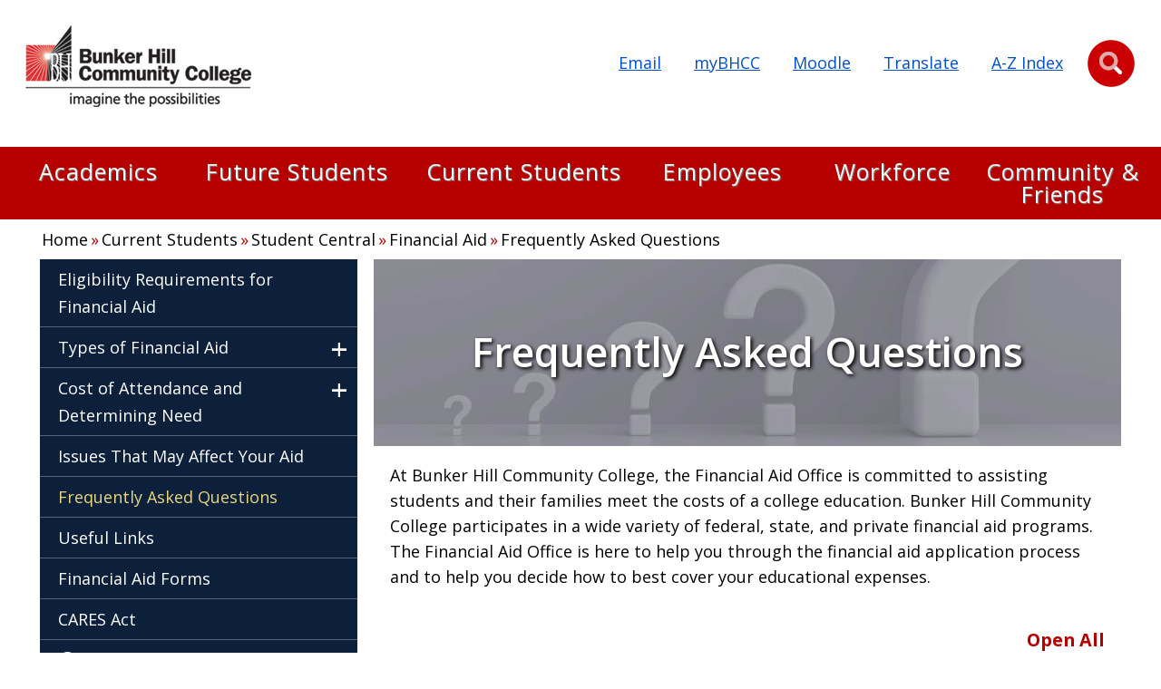

--- FILE ---
content_type: text/html; charset=UTF-8
request_url: https://www.bhcc.edu/financialaid/frequentlyaskedquestions/
body_size: 23868
content:
<!DOCTYPE html>
<html lang="en">
<head>
  <title>Frequently Asked Questions - Bunker Hill Community College</title>
  <meta name="description" content="Frequently Asked Questions" />  
  <meta property="og:locale" content="en_US">
  <meta property="og:type" content="website" />
  <meta property="og:title" content='Frequently Asked Questions - Bunker Hill Community College'>
  <meta property="og:url" content="https://www.bhcc.edu/financialaid/frequentlyaskedquestions/">
  <meta property="og:site_name" content="Bunker Hill Community College"> 
  <meta property="og:description" content="Bunker Hill Community College (BHCC) is an open access, multi-campus, urban institution and the largest community college in Massachusetts, enrolling more than 16,000 students annually. Established in 1973 and commemorating 50 years of excellence, BHCC spans two campuses in Charlestown and Chelsea, complemented by instructional centers across Greater Boston. Our diverse learning options include day, afternoon, evening, weekend, hybrid, and online courses.">
  <meta property="og:image" content="https://www.bhcc.edu/media/02-images/financialaid/Frequently-Asked-Questions.jpg" />
  <link rel="canonical" href="https://www.bhcc.edu/financialaid/frequentlyaskedquestions/"/>    
  <!-- Standard HEAD inclusions - Layout 2022 -->
<meta charset="UTF-8">
<meta name="viewport" content="width=device-width, initial-scale=1.0">
<meta http-equiv="X-UA-Compatible" content="IE=edge" >
<meta name="author" content="Bunker Hill Community College">
<meta name="generator" content=" TERMINALFOUR">
<!-- <meta name="referrer" content="no-referrer-when-downgrade"> -->
<link rel="preconnect" href="https://fonts.googleapis.com">
<link rel="preconnect" href="https://fonts.gstatic.com" crossorigin>
<link href="https://fonts.googleapis.com/css2?family=Open+Sans:ital,wght@0,300;0,400;0,500;0,600;0,700;0,800;1,300;1,400;1,500;1,600;1,700;1,800&display=swap" rel="stylesheet">
<script src="https://kit.fontawesome.com/25118e1d06.js" crossorigin="anonymous"></script>
<link href="/media/05-admin/responsivesiteassets/css/mmenu-old.css" rel="stylesheet">   <!-- Mmenu.css -->
<link href="/media/05-admin/responsivesiteassets/css/layout-2022.css?v=37" rel="stylesheet">
<link href="/media/05-admin/responsivesiteassets/css/bhcc-print-min.css" media="print" rel="stylesheet"> <!-- BHCC PRINT --> 
<!--all-ie-only.css --> 
 <!--[if IE]>
	 <link href="/media/05-admin/responsivesiteassets/css/all-ie-only.css" rel="stylesheet">
 <![endif]--> 

<script src="//cdnjs.cloudflare.com/ajax/libs/jquery/3.5.1/jquery.min.js"></script>
<script src="//cdnjs.cloudflare.com/ajax/libs/jQuery.mmenu/5.7.8/js/jquery.mmenu.all.min.js"></script>
<link rel="apple-touch-icon" sizes="57x57" href="/media/05-admin/responsivesiteassets/images/apple-touch-icon-57x57.png">   
<link rel="apple-touch-icon" sizes="60x60" href="/media/05-admin/responsivesiteassets/images/apple-touch-icon-60x60.png"> 
<link rel="apple-touch-icon" sizes="72x72" href="/media/05-admin/responsivesiteassets/images/apple-touch-icon-72x72.png">  
<link rel="apple-touch-icon" sizes="120x120" href="/media/05-admin/responsivesiteassets/images/apple-touch-icon-120x120.png"> 
<link rel="apple-touch-icon" sizes="180x180" href="/media/05-admin/responsivesiteassets/images/apple-touch-icon-180x180.png">         
<link rel="icon" type="image/png" sizes="16x16" href="/media/05-admin/responsivesiteassets/images/favicon-16x16.png">      
<link rel="icon" type="image/png" sizes="32x32" href="/media/05-admin/responsivesiteassets/images/favicon-32x32.png">
<link rel="icon" type="image/png" sizes="96x96" href="/media/05-admin/responsivesiteassets/images/favicon-96x96.png">   
<link rel="icon" type="image/png" sizes="192x192" href="/media/05-admin/responsivesiteassets/images/favicon-192x192.png">   
<link rel="icon" type="image/png" sizes="263x263" href="/media/05-admin/styleassets/cssimages/favicon-263x263.png">     
<link rel="alternate" type="application/rss+xml" title="Bunker Hill CC &raquo; Feed" href="https://www.bhcc.edu/news/rss.xml">
<link rel="manifest" href="/media/05-admin/responsivesiteassets/images/manifest.json">  
<meta name="msapplication-TileImage" content="/media/05-admin/responsivesiteassets/images/mstile-144x144.png">      
<meta name="msapplication-TileColor" content="#ffffff">
<meta name="google-site-verification" content="oJRclNZ1pNHg1xU9whZCZOyWrRkmqv_oYCpIQZzCRr4">
<script async src='https://tag.simpli.fi/sifitag/772cc7c0-9232-0138-7729-06b4c2516bae'></script>
<script async src="https://www.googletagmanager.com/gtag/js?id=G-VSKW85XJB7"></script>
<script>
  window.dataLayer = window.dataLayer || [];
  function gtag(){dataLayer.push(arguments);}
  gtag('js', new Date());
  gtag('config', 'G-VSKW85XJB7',  { 'cookie_flags': 'SameSite=None;Secure' });
</script>


<script>(function(w,d,s,l,i){w[l]=w[l]||[];w[l].push({'gtm.start':
new Date().getTime(),event:'gtm.js'});var f=d.getElementsByTagName(s)[0],
j=d.createElement(s),dl=l!='dataLayer'?'&l='+l:'';j.async=true;j.src=
'https://www.googletagmanager.com/gtm.js?id='+i+dl;f.parentNode.insertBefore(j,f);
})(window,document,'script','dataLayer','GTM-K2R85MX');</script>



  <link href="/media/05-admin/responsivesiteassets/css/megamenu.css" rel="stylesheet"> 
     
<!-- Layout 2022 - Level 4 with Megamenu -->
</head>
<body>

  <!-- Place at beginning of html BODY  --> 
  
  <!-- navigation object : Google Analytics Code --><noscript><iframe src="https://www.googletagmanager.com/ns.html?id=G-VSKW85XJB7"
height="0" width="0" style="display:none;visibility:hidden"></iframe></noscript>

<noscript><iframe src="https://www.googletagmanager.com/ns.html?id=GTM-K2R85MX"
height="0" width="0" style="display:none;visibility:hidden"></iframe></noscript>

  <!-- Standard search code -->
<div id="search-overlay" style="display:none;" data-nosnippet="true">
    <form id="search-form" action="/search/" method="get" name="form" role="search">
     <div id="search-form-text">
      <div id="search-form-hello">HELLO!</div>
          <label for="bulldogInput">What can we help you find?</label>
          <input name="q" id="bulldogInput" type="text" class="NotActive form-control" placeholder="Search..." title="Search for subjects, people, events, etc.">
          <div id="bulldog-input-group">
              <button id="bulldog-submit" type="submit" value="Submit" aria-label="Submit">
                  <span id="bulldog-submit-icon" class="fa-solid fa-magnifying-glass" aria-hidden="true"></span>
              </button>
          </div>
        </div>
        <div id="search-form-close"><span class="far fa-x"></span></div>
       <img id="search-bulldog" src="/media/02-images/layout2022/Red_Black_BHCCBulldogMascot-sm.jpg" alt="BHCC Bulldog mascot" loading="lazy">
   </form>
</div>
  
	<div id="page">
  <nav id="skip-links" aria-label="Skip Links">
    <a class="skip-link sr-only sr-only-focusable" id="skip-to-content" href="#bhcc-main-content">Skip to main content</a>
  </nav>    
  <!-- 2024 HEADER CODE -->
     <header class="container" id="desktop-header">
      <div id="header-inner">
          <div id="logo">
              <a href="/" aria-label="Home Page"><img id="logo-image" src="/media/05-admin/responsivesiteassets/images/bhcc_logo.png" alt="Bunker Hill Community College - imagine the possibilities" width="250" height="91"></a>
          </div>
            <ul id="desktop-quick-links">
              <li class="top-resource"><a href="https://outlook.com/owa/bhccbos.onmicrosoft.com">Email</a></li>
              <li class="top-resource"><a href="/currentstudents/mybhcc/">myBHCC</a></li>
              <li class="top-resource"><a href="https://online.bhcc.edu/">Moodle</a></li>  
              <li class="top-resource"><a href="/translate/">Translate</a></li> 
              <li class="top-resource"><a href="/sitemap/">A-Z Index</a></li>        
            </ul>
          <div id="top-resource-search" role="button" tabindex="0">
              <img src="/media/02-images/layout2022/circle-magnify.png"  alt="Search">
          </div>
       </div>
  </header>
  
	   <header class="header" id="mobile-and-tablet-header">
        <div class="menu-tab"><button id="hamburger" aria-label="Open Menu"></button></div>
			  <ul>
				  <li class="search">
					  <span id="mobile-magnify" class="fa fa-search fa-lg"></span>
    			</li>
    			<li class="tablet-name notranslate"><a href="/" translate="no">Bunker Hill Community College</a></li>
    			<li class="mobile-name notranslate"><a href="/" translate="no">BHCC</a></li>
          <li></li>
    		</ul>
    </header>   
   <!-- END 2024 HEADER CODE -->  

   <!-- MEGAMENU  -->
		<nav class="navbar main-navbar" id="main-nav" aria-label="Top Level Navigation">
      	<div class="container">
        		<div id="navbar" class="collapse navbar-collapse">
                            <ul id="megamenu-ul" class="megamenu-navbar">
              
                <li id="academics-tab" class="megamenu-toplink"><a id="academics-toplink" href="/academics/">Academics</a></li>
                <li  id="future-students-tab" class="megamenu-toplink"><a id="admissions-toplink" href="/futurestudents/">Future Students</a></li>
                <li id="current-students-tab" class="megamenu-toplink"><a id="studentlife-toplink" href="/currentstudents/">Current Students</a></li>
                <li  id="employees-tab" class="megamenu-toplink"><a id="initiatives-toplink" href="/employees/">Employees</a></li>
                <li id="workforce-tab" class="megamenu-toplink"><a id="workforce-toplink" href="/workforce/">Workforce</a></li>
  <li  id="about-tab" class="megamenu-toplink"><a id="about-toplink" href="/communityfriends/">Community & Friends</a></li>
              </ul>   
        		</div>
    		</div>
      <!-- Mega Menu Dropdowns -->
	    	<div class='findvisible'></div>
		    <div id="dropdowns" class="container" data-nosnippet>
		    	<div class="container dropdown-container">
		        	<div class="dropdown-main" id="about-dropdown">
                 <ul class="linklist safari_only">
                    <li class="linklist-item"><a class="nav-overview" href="/communityfriends/">ABOUT BHCC <span class="fa fa-caret-right"></span></a></li>
	            		  <li class="linklist-item"><a href="/communityfriends/accessandopportunity/">Access and Opportunity</a></li><li class="linklist-item"><a href="/artgallery/">Art Gallery</a></li><li class="linklist-item"><a href="/foundation/">BHCC Foundation, Inc.</a></li><li class="linklist-item"><a href="/magazine/">BHCC Magazine - Spring 2025</a></li><li class="linklist-item"><a href="/boardoftrustees/">Board of Trustees</a></li><li class="linklist-item"><a href="/campuses/">Campuses</a></li><li class="linklist-item"><a href="/initiatives/">Initiatives</a></li><li class="linklist-item"><a href="/institutionalresearchassessmentplanning/">Institutional Research, Assessment &amp; Planning</a></li><li class="linklist-item"><a href="/missionvisionandgoals/">Mission, Vision and Goals</a></li><li class="linklist-item"><a href="/news/">News</a></li><li class="linklist-item"><a href="/officeofthepresident/">Office of the President</a></li><li class="linklist-item"><a href="/privacypolicy/">Privacy Policy &amp; Accessibility</a></li><li class="linklist-item"><a href="/publicrecords/">Public Records</a></li><li class="linklist-item"><a href="/publicsafety/">Public Safety</a></li><li class="linklist-item"><a href="/strategicplans/">Strategic Plans</a></li><li class="linklist-item"><a href="/communityfriends/grantsdevelopmentoffice/">Grants Development Office </a></li>
                 </ul>
		        	</div>
		      	</div>
		    	<div class="container dropdown-container">
		        	<div class="dropdown-main" id="academics-dropdown">
                  <ul class="linklist safari_only">
                     <li class="linklist-item"><a class="nav-overview" href="/academics/">Academics Home <span class="fa fa-caret-right"></span></a></li>
		            	   <li class="linklist-item"><a href="/academic-calendar/">Academic Calendar</a></li><li class="linklist-item"><a href="/academics/academicresources/">Academic Resources</a></li><li class="linklist-item"><a href="/academics/accreditation/">Accreditation</a></li><li class="linklist-item"><a href="/bookstore/">BHCC Bookstore</a></li><li class="linklist-item"><a href="/welcomeback/">Boston Welcome Back Center</a></li><li class="linklist-item"><a href="/catalog/">College Catalog</a></li><li class="linklist-item"><a href="/honors/">Commonwealth Honors Program</a></li><li class="linklist-item"><a href="https://selfservice.bhcc.edu/Student/Courses/" target="_blank">Course Schedules</a></li><li class="linklist-item"><a href="/academics/departments/">Departments</a></li><li class="linklist-item"><a href="/academics/divisions/">Divisions</a></li><li class="linklist-item"><a href="/learning-communities/">Learning Communities</a></li><li class="linklist-item"><a href="/library/">Library</a></li><li class="linklist-item"><a href="/programsofstudy/">Programs of Study</a></li><li class="linklist-item"><a href="/csdl/">Self-Directed Learning</a></li>
                  </ul>
		        	</div>
		    	</div>
		    	<div class="container dropdown-container">
		        	<div class="dropdown-main" id="admissions-dropdown">
                  <ul class="linklist safari_only">
                    <li class="linklist-item"><a class="nav-overview" href="/futurestudents/">Get Started: Admissions <span class="fa fa-caret-right"></span></a></li>
		            	  <li class="linklist-item"><a href="/openhouse/">Admissions Open House</a></li><li class="linklist-item"><a href="/futurestudents/applynow/">Apply Now</a></li><li class="linklist-item"><a href="/assessment/">Assessment Center</a></li><li class="linklist-item"><a href="/courseoptions/">Course Options</a></li><li class="linklist-item"><a href="/dualenrollment/">Dual Enrollment</a></li><li class="linklist-item"><a href="/gueststudents/">Guest Students</a></li><li class="linklist-item"><a href="/futurestudents/immigrantstudents/">Immigrant Students</a></li><li class="linklist-item"><a href="/futurestudents/info/">Information Sessions</a></li><li class="linklist-item"><a href="/internationalcenter/">International Admissions</a></li><li class="linklist-item"><a href="/acceptedstudents/">New Student Checklist</a></li><li class="linklist-item"><a href="/pathways/">Pathways</a></li><li class="linklist-item"><a href="/futurestudents/payingforcollege/">Paying for College</a></li><li class="linklist-item"><a href="/selectiveprogram/">Selective Admission Program Information</a></li><li class="linklist-item"><a href="/transfertobhcc/">Transfer to BHCC</a></li>
                  </ul>
		        	</div>
		    	</div>
		    	<div class="container dropdown-container">
		        <div class="dropdown-main row" id="studentlife-dropdown">
                <ul class="linklist safari_only">
                   <li class="linklist-item"><a class="nav-overview" href="/currentstudents/">Current Students Home <span class="fa fa-caret-right"></span></a></li>
		               <li class="linklist-item"><a href="/currentstudents/academiccareertransferadvising/">Academic, Career &amp; Transfer Advising</a></li><li class="linklist-item"><a href="/currentstudents/basicneedsandstudenthealthwellness/">Basic Needs and Student Health &amp; Wellness</a></li><li class="linklist-item"><a href="/currentstudents/campusdining/">Campus Dining</a></li><li class="linklist-item"><a href="/disabilitysupportservices/">Disability Support Services</a></li><li class="linklist-item"><a href="/internships/">Internships and Career Development</a></li><li class="linklist-item"><a href="/transferpartnerships/">Joint Admissions &amp; Transfer Partnerships</a></li><li class="linklist-item"><a href="/shuttleschedule/">Shuttle Schedule</a></li><li class="linklist-item"><a href="/dos/">Student Affairs-Dean of Students Office</a></li><li class="linklist-item"><a href="/studentcentral/">Student Central</a></li><li class="linklist-item"><a href="/handbook/">Student Handbook</a></li><li class="linklist-item"><a href="/currentstudents/studentinvolvementandclubs/">Student Involvement and Clubs</a></li><li class="linklist-item"><a href="/currentstudents/technologyresources/">Technology Resources</a></li>
                </ul>
		         </div>
		    	</div>
		    	<div class="container dropdown-container">
		        	<div class="dropdown-main" id="initiatives-dropdown">
                 <ul class="linklist safari_only">
                    <li class="linklist-item"><a class="nav-overview" href="/employees/">Employees Home <span class="fa fa-caret-right"></span></a></li>
		               	<li class="linklist-item"><a href="https://intranet.bhcc.edu/">BHCCintranet</a></li><li class="linklist-item"><a href="/directory/">Directory</a></li><li class="linklist-item"><a href="/facilitiesupdates/">Facilities Updates</a></li><li class="linklist-item"><a href="/employees/facultyandstaffresources/">Faculty and Staff Resources</a></li><li class="linklist-item"><a href="/hr/">Human Resources</a></li><li class="linklist-item"><a href="/imc/">Integrated Marketing &amp; Communications</a></li>
                 </ul>
		        	</div>
		    	</div>
		    	<div class="container dropdown-container">
		        	<div class="dropdown-main" id="workforce-dropdown">
                  <ul class="linklist safari_only">
                     <li class="linklist-item"><a class="nav-overview" href="/workforce/">Workforce &amp; Economic Development Home <span class="fa fa-caret-right"></span></a></li>
		            <!--	   <li class="linklist-item"><a href="/workforce/languageinstitute/">Language Institute </a></li><li class="linklist-item"><a href="/workforce/career/">Career Preparation and Certification</a></li><li class="linklist-item"><a href="/adulted/">Adult Education &amp; Transition Programs</a></li><li class="linklist-item"><a href="/workforce/testprep/">Test Prep</a></li><li class="linklist-item"><a href="/workforce/grantsandfinancialassistance/">Grants and Financial Assistance</a></li><li class="linklist-item"><a href="/workforce/howtobecomeacommunityeducationstudent/">How to Become a Community Education Student</a></li><li class="linklist-item"><a href="/cce-catalog/">Workforce &amp; Community Education Catalog</a></li><li class="linklist-item"><a href="/workforce/resourcestohelpyousucceed/">Resources to Help You Succeed</a></li><li class="linklist-item"><a href="/workforce/internationalprograms/">International Programs</a></li><li class="linklist-item"><a href="/ecet/">Enterprise Center for Entrepreneurship &amp; Training</a></li> -->
                    <li class="linklist-item"><a href="/workforce/languageinstitute/">Language Institute </a></li><li class="linklist-item"><a href="/workforce/career/">Career Preparation and Certification</a></li><li class="linklist-item"><a href="/adulted/">Adult Education &amp; Transition Programs</a></li><li class="linklist-item"><a href="/workforce/testprep/">Test Prep</a></li><li class="linklist-item"><a href="/workforce/grantsandfinancialassistance/">Grants and Financial Assistance</a></li><li class="linklist-item"><a href="/workforce/howtobecomeacommunityeducationstudent/">How to Become a Community Education Student</a></li><li class="linklist-item"><a href="/cce-catalog/">Workforce &amp; Community Education Catalog</a></li><li class="linklist-item"><a href="/workforce/resourcestohelpyousucceed/">Resources to Help You Succeed</a></li><li class="linklist-item"><a href="/workforce/internationalprograms/">International Programs</a></li><li class="linklist-item"><a href="/ecet/">Enterprise Center for Entrepreneurship &amp; Training</a></li>
                  </ul>
		        	</div>
		    	</div>
	     </div>
		</nav>
<!-- END MEGAMENU -->          
    <!-- MOBILE MENU -->
		<nav id="menu" aria-label="Navigation for Mobile Devices" data-nosnippet>
			 <ul>
         
				 <!-- Mobile Menu FULL=342 TEST=650 --><li><a href="/academics/">Academics</a>
<ul class="multilevel-linkul-0">
<li><a href="/academic-calendar/">Academic Calendar</a>
<ul class="multilevel-linkul-1">
<li><a href="/academic-calendar/academiccalendar-summersessions2026/">Academic Calendar - Summer Sessions 2026</a></li>
<li><a href="/academic-calendar/academiccalendar-spring2026/">Academic Calendar - Spring 2026</a></li>
<li><a href="/academic-calendar/academiccalendar-wintersession2026/">Academic Calendar - Winter Session 2026</a></li>
<li><a href="/academic-calendar/academiccalendar-fall2025/">Academic Calendar - Fall 2025</a></li>
<li><a href="/academic-calendar/academiccalendar-summerterm2025/">Academic Calendar - Summer Term 2025</a></li>
<li><a href="/academic-calendar/academiccalendar-spring2025/">Academic Calendar - Spring 2025</a></li>
<li><a href="/academic-calendar/academiccalendar-wintersession2025/">Academic Calendar - Winter Session 2025</a></li>

</ul>

</li>
<li><a href="/academics/academicresources/">Academic Resources</a>
<ul class="multilevel-linkul-1">
<li><a href="/computingcenter/">Academic Computing Center</a></li>
<li><a href="/aide/">Academic Innovation &amp; Distance Education</a>
<ul class="multilevel-linkul-2">
<li><a href="/aide/aideresources/">AIDE Resources</a>
<ul class="multilevel-linkul-3">
<li><a href="/aide/aideresources/studentdigitaltoolsessentials/">Student Digital Tools Essentials</a></li>

</ul>

</li>
<li><a href="/aide/aidestudentsupport/">AIDE Student Support</a></li>
<li><a href="/oer/">OER</a></li>

</ul>

</li>
<li><a href="/tutoring/">Tutoring</a></li>
<li><a href="https://online.bhcc.edu/">Moodle</a></li>
<li><a href="/tasc/">Tutoring and Academic Support Center</a>
<ul class="multilevel-linkul-2">
<li><a href="/tasc/brainfuse/">Brainfuse</a></li>

</ul>

</li>

</ul>

</li>
<li><a href="/academics/accreditation/">Accreditation</a>
<ul class="multilevel-linkul-1">
<li><a href="/bhccmoments/">Celebrating BHCC Moments</a></li>

</ul>

</li>
<li><a href="/bookstore/">BHCC Bookstore</a>
<ul class="multilevel-linkul-1">
<li><a href="/bulldogbooks/">Bulldog Books+</a></li>

</ul>

</li>
<li><a href="/welcomeback/">Boston Welcome Back Center</a>
<ul class="multilevel-linkul-1">
<li><a href="/welcomeback/usefullinks/">Useful Links</a></li>
<li><a href="/welcomeback/frequentlyaskedquestions/">Frequently Asked Questions</a></li>

</ul>

</li>
<li><a href="/catalog/">College Catalog</a>
<ul class="multilevel-linkul-1">
<li><a href="/programsofstudy/">Programs of Study</a></li>
<li><a href="/selectiveprogram/">Selective Program Instructions</a></li>
<li><a href="/sloap/">Student Learning Outcomes Assessment Program</a></li>
<li><a href="https://catalog.bhcc.edu/content.php?catoid=13&navoid=704" target="_blank">General Education Requirements</a></li>
<li><a href="/catalog/genedrequirementsbeforefall2019/">Gen Ed Requirements before Fall 2019</a></li>
<li><a href="/catalog/collegecatalogarchives/">College Catalog Archives</a></li>

</ul>

</li>
<li><a href="/honors/">Commonwealth Honors Program</a>
<ul class="multilevel-linkul-1">
<li><a href="/honors/requirementsforadmission/">Requirements for Admission</a></li>
<li><a href="/honors/requirementsforgraduation/">Requirements for Graduation</a></li>
<li><a href="/honors/programadvantages/">Program Advantages</a></li>
<li><a href="/honors/scholarships/">Scholarships</a></li>
<li><a href="/honors/honorscoursesandseminars/">Honors Courses and Seminars</a>
<ul class="multilevel-linkul-2">
<li><a href="/honors/honorscoursesandseminars/pasthonorscoursesandseminars/">Past Honors Courses and Seminars</a></li>

</ul>

</li>
<li><a href="/honors/testimonials/">Testimonials</a></li>

</ul>

</li>
<li><a href="https://selfservice.bhcc.edu/Student/Courses/" target="_blank">Course Schedules</a></li>
<li><a href="/academics/departments/">Departments</a></li>
<li><a href="/academics/divisions/">Divisions</a>
<ul class="multilevel-linkul-1">
<li><a href="/academics/divisions/academicsupportandcollegepathwayprograms/">Academic Support and College Pathway Programs</a>
<ul class="multilevel-linkul-2">
<li><a href="/academics/divisions/academicsupportandcollegepathwayprograms/collegeconnection/">College Connection</a></li>
<li><a href="/dualenrollment/">Dual Enrollment</a></li>
<li><a href="/languagelab/">Language Lab</a></li>
<li><a href="/instructionalcenters/">Instructional Centers</a></li>
<li><a href="/csdl/">Self-Directed Learning</a>
<ul class="multilevel-linkul-3">
<li><a href="/csdl/frequentlyaskedquestions/">Frequently Asked Questions</a></li>

</ul>

</li>
<li><a href="/studentsuccessprogram/">TRIO Student Support Services </a></li>
<li><a href="/academics/divisions/academicsupportandcollegepathwayprograms/x-celprogram/">X-Cel Program</a></li>
<li><a href="/deca/">Massachusetts DECA </a></li>

</ul>

</li>
<li><a href="/academics/divisions/behavioralsocialsciencesgloballearning/">Behavioral, Social Sciences &amp; Global Learning</a>
<ul class="multilevel-linkul-2">
<li><a href="/academics/divisions/behavioralsocialsciencesgloballearning/behavioralsciences/">Behavioral Sciences</a>
<ul class="multilevel-linkul-3">
<li><a href="/academics/divisions/behavioralsocialsciencesgloballearning/behavioralsciences/facultydirectory/">Faculty Directory</a></li>
<li><a href="/socialwork/">Social Work</a></li>

</ul>

</li>
<li><a href="/honors/">Commonwealth Honors Program</a></li>
<li><a href="/institute/">BHCC Institute</a>
<ul class="multilevel-linkul-3">
<li><a href="/institute-agenda/">Institute Agenda</a></li>

</ul>

</li>
<li><a href="/academics/divisions/behavioralsocialsciencesgloballearning/historysocialsciences/">History &amp; Social Sciences</a></li>
<li><a href="/humanservices/">Human Services</a>
<ul class="multilevel-linkul-3">
<li><a href="/humanservices/abouthumanservices/">About Human Services</a></li>
<li><a href="/humanservices/facultydirectoryandadvisory/">Faculty Directory and Advisory</a></li>

</ul>

</li>
<li><a href="/internationalcenter/">International Center</a></li>

</ul>

</li>
<li><a href="/academics/divisions/healthsciences/">Health Sciences</a>
<ul class="multilevel-linkul-2">
<li><a href="/alliedhealth/">Allied Health</a>
<ul class="multilevel-linkul-3">
<li><a href="/alliedhealth/applicationprocess/">Application Process</a></li>
<li><a href="/alliedhealth/certifiednurseassistant/">Certified Nurse Assistant</a></li>
<li><a href="/alliedhealth/clinicalaffiliationsinternshipsites/">Clinical Affiliations/Internship Sites</a></li>
<li><a href="/alliedhealth/facultydirectoryandadvisorycommittee/">Faculty Directory and Advisory Committee</a></li>
<li><a href="/alliedhealth/frequentlyaskedquestions/">Frequently Asked Questions</a></li>

</ul>

</li>
<li><a href="/academics/divisions/healthsciences/medicalimaging/">Medical Imaging</a>
<ul class="multilevel-linkul-3">
<li><a href="/academics/divisions/healthsciences/medicalimaging/medicalradiography/">Medical Radiography</a></li>
<li><a href="/academics/divisions/healthsciences/medicalimaging/programaccreditations/">Program Accreditations</a></li>
<li><a href="/academics/divisions/healthsciences/medicalimaging/generalsonography/">General Sonography</a></li>
<li><a href="/academics/divisions/healthsciences/medicalimaging/cardiacsonography/">Cardiac Sonography</a></li>

</ul>

</li>
<li><a href="/emergency-studies/">Emergency Studies</a>
<ul class="multilevel-linkul-3">
<li><a href="/emergency-studies/emergencymedicaltechnicianemt/">Emergency Medical Technician (EMT)</a></li>
<li><a href="/paramedic/">Paramedic Studies Certificate &amp; Associate Degree </a></li>
<li><a href="/emergency-studies/employmentopportunities/">Employment Opportunities</a></li>
<li><a href="/emergency-studies/programoutcomes/">Program Outcomes</a></li>

</ul>

</li>
<li><a href="/nursing/">Nurse Education</a>
<ul class="multilevel-linkul-3">
<li><a href="/nursing/programoutcomes/">Program Outcomes</a></li>
<li><a href="/nursing/nursingadvisoryboardmembers/">Nursing Advisory Board Members</a></li>
<li><a href="/nursing/nursingfaq/">Nursing FAQ</a></li>
<li><a href="/nursing/commonclinicalplacementrequirements/">Common Clinical Placement Requirements</a></li>
<li><a href="/nursing/transferandtuition/">Transfer and Tuition</a></li>

</ul>

</li>
<li><a href="/pharmtech/">Pharmacy Technology</a>
<ul class="multilevel-linkul-3">
<li><a href="/pharmtech/frequentlyaskedquestions/">Frequently Asked Questions</a></li>

</ul>

</li>
<li><a href="/surgicaltech/">Surgical Technology</a>
<ul class="multilevel-linkul-3">
<li><a href="/surgicaltech/facultyandadvisorycommittee/">Faculty and Advisory Committee</a></li>
<li><a href="/surgicaltech/clinicalaffiliationsinternshipsites/">Clinical Affiliations/Internship Sites</a></li>
<li><a href="/surgicaltech/frequentlyaskedquestions/">Frequently Asked Questions</a></li>
<li><a href="/surgical-tech-outcomes/">Surgical Technologists Outcome Assessment</a></li>

</ul>

</li>

</ul>

</li>
<li><a href="/academics/divisions/humanitiesandlearningcommunities/">Humanities and Learning Communities</a>
<ul class="multilevel-linkul-2">
<li><a href="/academics/divisions/humanitiesandlearningcommunities/contact/">Contact</a></li>
<li><a href="/academics/divisions/humanitiesandlearningcommunities/communication/">Communication</a></li>
<li><a href="/academics/divisions/humanitiesandlearningcommunities/english/">English</a>
<ul class="multilevel-linkul-3">
<li><a href="/academics/divisions/humanitiesandlearningcommunities/english/missionstatement/">Mission Statement</a></li>
<li><a href="/academics/divisions/humanitiesandlearningcommunities/english/englishfaculty/">English Faculty</a></li>
<li><a href="/academics/divisions/humanitiesandlearningcommunities/english/frequentlyaskedquestions/">Frequently Asked Questions</a></li>
<li><a href="/writingplace/">The Writing Place</a></li>

</ul>

</li>
<li><a href="/ell/">English Language Learning (ELL) </a>
<ul class="multilevel-linkul-3">
<li><a href="/ell/frequentlyaskedquestions/">Frequently Asked Questions</a></li>
<li><a href="/ell/newellstudents/">New ELL Students</a></li>
<li><a href="/ell/ellprogramreformatbhcc/">ELL Program Reform at BHCC</a></li>
<li><a href="/ell/ellprogrammissionandoutcomes/">ELL Program Mission and Outcomes</a></li>
<li><a href="https://selfservice.bhcc.edu/Student/Courses/Search?subjects=ELL" target="_self">ELL Courses</a></li>

</ul>

</li>
<li><a href="/academics/divisions/humanitiesandlearningcommunities/globallanguages/">Global Languages</a>
<ul class="multilevel-linkul-3">
<li><a href="/academics/divisions/humanitiesandlearningcommunities/globallanguages/globallanguagefaculty/">Global Language Faculty</a></li>
<li><a href="/academics/divisions/humanitiesandlearningcommunities/globallanguages/usefullinks/">Useful Links</a></li>

</ul>

</li>
<li><a href="/academics/divisions/humanitiesandlearningcommunities/humanitiestocareerprogram/">Humanities to Career Program</a>
<ul class="multilevel-linkul-3">
<li><a href="/academics/divisions/humanitiesandlearningcommunities/humanitiestocareerprogram/skillbadges/">Skill Badges</a></li>

</ul>

</li>
<li><a href="/academics/divisions/humanitiesandlearningcommunities/liberalarts/">Liberal Arts</a></li>
<li><a href="/learning-communities/">Learning Communities</a>
<ul class="multilevel-linkul-3">
<li><a href="/learning-communities/learningcommunityclusters/">Learning Community Clusters</a></li>
<li><a href="/learning-communities/learningcommunityseminars/">Learning Community Seminars</a></li>
<li><a href="/acementors/">BHCC A.C.E. Mentors</a></li>

</ul>

</li>
<li><a href="/academics/divisions/humanitiesandlearningcommunities/performing_arts/">Performing Arts</a>
<ul class="multilevel-linkul-3">
<li><a href="/musicconcentration/">Music Concentration</a></li>
<li><a href="/academics/divisions/humanitiesandlearningcommunities/performing_arts/musicprogramfaculty/">Music Program Faculty</a></li>
<li><a href="/academics/divisions/humanitiesandlearningcommunities/performing_arts/theatreconcentration/">Theatre Concentration</a></li>
<li><a href="/academics/divisions/humanitiesandlearningcommunities/performing_arts/theatreprogramfaculty/">Theatre Program Faculty</a></li>

</ul>

</li>
<li><a href="/worldstudies/">World Studies Emphasis</a></li>
<li><a href="/academics/divisions/humanitiesandlearningcommunities/tell-digitalliterarymagazine/">Tell - Digital Literary Magazine</a></li>

</ul>

</li>
<li><a href="/academics/divisions/professionalstudies/">Professional Studies</a>
<ul class="multilevel-linkul-2">
<li><a href="/business-administration/">Business Administration</a>
<ul class="multilevel-linkul-3">
<li><a href="/business-administration/faculty/">Faculty</a></li>
<li><a href="/business-administration/alphabetagamma/">Alpha Beta Gamma</a></li>
<li><a href="/business-administration/creditforpriorlearninginbusiness/">Credit for Prior Learning in Business</a></li>

</ul>

</li>
<li><a href="/academics/divisions/professionalstudies/computermediatechnology/">Computer Media Technology</a>
<ul class="multilevel-linkul-3">
<li><a href="/gaming-artist/">Gaming/Computer Artist Track Simulation Option</a></li>
<li><a href="/gaming-programming/">Gaming/Computer Prog. Track Simulation Option</a></li>

</ul>

</li>
<li><a href="/criminal-justice/">Criminal Justice and Public Safety</a>
<ul class="multilevel-linkul-3">
<li><a href="/criminal-justice/faculty/">Faculty</a></li>
<li><a href="/criminal-justice/creditforpriorlearningincjpublicsafety/">Credit for Prior Learning in CJ &amp; Public Safety</a></li>

</ul>

</li>
<li><a href="/academics/divisions/professionalstudies/education/">Education</a>
<ul class="multilevel-linkul-3">
<li><a href="/academics/divisions/professionalstudies/education/courses/">Courses</a></li>
<li><a href="/academics/divisions/professionalstudies/education/creditforpriorlearningineducation/">Credit for Prior Learning in Education</a></li>
<li><a href="/academics/divisions/professionalstudies/education/documentationstudio/">Documentation Studio</a></li>
<li><a href="/ece-career/">ECE Career Pathways</a></li>
<li><a href="/academics/divisions/professionalstudies/education/growingtheearlychildhoodworkforcefund/">Growing the Early Childhood Workforce Fund</a></li>

</ul>

</li>
<li><a href="/hospitality/">Hospitality</a>
<ul class="multilevel-linkul-3">
<li><a href="/hospitality/facultydirectoryandadvisorycommittee/">Faculty Directory and Advisory Committee</a></li>
<li><a href="/culinarymenu/">Dining with Culinary Arts</a></li>
<li><a href="/hospitality/creditforpriorlearninginhospitality/">Credit for Prior Learning in Hospitality</a></li>

</ul>

</li>
<li><a href="/legalstudies/">Paralegal and Legal Studies</a>
<ul class="multilevel-linkul-3">
<li><a href="/legalstudies/faculty/">Faculty</a></li>
<li><a href="/legalstudies/plgcourses/">PLG Courses</a></li>

</ul>

</li>
<li><a href="/academics/divisions/professionalstudies/visualmediaarts/">Visual &amp; Media Arts</a>
<ul class="multilevel-linkul-3">
<li><a href="/academics/divisions/professionalstudies/visualmediaarts/vmafaculty/">VMA Faculty</a></li>
<li><a href="/academics/divisions/professionalstudies/visualmediaarts/creditforpriorlearninginvisualmediaarts/">Credit for Prior Learning in Visual Media Arts</a></li>

</ul>

</li>

</ul>

</li>
<li><a href="/stem/">Science, Technology, Engineering and Mathematics</a>
<ul class="multilevel-linkul-2">
<li><a href="/biologyandchemistry/">Biology and Chemistry</a>
<ul class="multilevel-linkul-3">
<li><a href="/biologyandchemistry/biologyandchemistryadvisingvideosguides/">Biology and Chemistry Advising Videos &amp; Guides</a></li>

</ul>

</li>
<li><a href="/cit/">Computer Information Technology</a>
<ul class="multilevel-linkul-3">
<li><a href="/cit/dataanalyticsprograms/">Data Analytics Programs</a></li>
<li><a href="/cit/industryrecognizedcredentialingexams/">Industry Recognized Credentialing Exams</a></li>
<li><a href="/cit/creditforpriorlearningincit/">Credit for Prior Learning in CIT</a></li>

</ul>

</li>
<li><a href="/stem/computerscience/">Computer Science</a>
<ul class="multilevel-linkul-3">
<li><a href="/stem/computerscience/computersciencefacultyandstaff/">Computer Science Faculty and Staff</a></li>
<li><a href="/stem/computerscience/objectorientedprogrammingcertificateprogram/">Object Oriented Programming Certificate Program</a></li>

</ul>

</li>
<li><a href="/science/">Engineering &amp; Physical Sciences</a>
<ul class="multilevel-linkul-3">
<li><a href="/science/engineeringphysicalsciencesfacultyandstaff/">Engineering &amp; Physical Sciences Faculty and Staff</a></li>
<li><a href="/science/scienceinthenews/">Science in the News</a></li>
<li><a href="/eput/">Electric Power Utility Program</a></li>

</ul>

</li>
<li><a href="/environmentalscience/">Environmental Science</a></li>
<li><a href="/math/">Mathematics</a>
<ul class="multilevel-linkul-3">
<li><a href="/math/facultydirectory/">Faculty Directory</a></li>
<li><a href="/mathspace/">MathSpace</a></li>

</ul>

</li>
<li><a href="/stem/medicallaboratoryassistant/">Medical Laboratory Assistant</a></li>
<li><a href="/medicallabtech/">Medical Laboratory Technician</a>
<ul class="multilevel-linkul-3">
<li><a href="/medicallabtech/clinicalaffiliations/">Clinical Affiliations</a></li>
<li><a href="/medicallabtech/facultydirectoryandadvisorycommittee/">Faculty Directory and Advisory Committee</a></li>
<li><a href="/medicallabtech/frequentlyaskedquestions/">Frequently Asked Questions</a></li>

</ul>

</li>
<li><a href="/stem4all/">See yourself in STEM</a>
<ul class="multilevel-linkul-3">
<li><a href="/stem4all/stemevents/">STEM Events</a></li>
<li><a href="/stemstarter/">STEM Starter Academy</a></li>

</ul>

</li>

</ul>

</li>
<li><a href="/workforce/">Workforce and Economic Development</a></li>

</ul>

</li>
<li><a href="/learning-communities/">Learning Communities</a></li>
<li><a href="/library/">Library</a>
<ul class="multilevel-linkul-1">
<li><a href="/library/aboutus/">About Us</a>
<ul class="multilevel-linkul-2">
<li><a href="/library/aboutus/falllibraryhours/">Fall Library Hours</a></li>
<li><a href="/library/aboutus/meettheteam/">Meet the Team</a></li>
<li><a href="/library/aboutus/policies/">Policies</a></li>
<li><a href="/library/aboutus/contactus/">Contact Us</a></li>
<li><a href="/library/aboutus/map/">Library Map</a></li>

</ul>

</li>
<li><a href="/library/researchhelp/">Research Help</a>
<ul class="multilevel-linkul-2">
<li><a href="https://libguides.bhcc.edu/az/databases" target="_blank">Databases</a></li>
<li><a href="https://libguides.bhcc.edu/" target="_blank">Research Guides</a></li>
<li><a href="https://bunkerhill.noblenet.org/" target="_blank">Library Catalog</a></li>
<li><a href="/library/researchhelp/researchappointmentsforstudents/">Research Appointments for Students</a></li>
<li><a href="https://research.ebsco.com/c/kiyzjv/ill-form/66cfddc1-e188-4bc7-b736-4be7178386a8" target="_blank">Request a Book or Article</a></li>
<li><a href="/library/researchhelp/journaltitlesearch/">Journal Title Search</a></li>
<li><a href="/library/researchhelp/off-campusaccess/">Off-Campus Access</a></li>

</ul>

</li>
<li><a href="/library/facultyservices/">Faculty Services</a>
<ul class="multilevel-linkul-2">
<li><a href="/library/facultyservices/libraryinstruction/">Library Instruction</a></li>
<li><a href="/library/facultyservices/researchappointmentsforfaculty/">Research Appointments for Faculty</a></li>
<li><a href="/library/facultyservices/collectiondevelopment/">Collection Development</a></li>
<li><a href="/library/facultyservices/openeducationbhcc/">Open Education @ BHCC</a></li>
<li><a href="/library/facultyservices/coursereserves/">Course Reserves</a></li>

</ul>

</li>
<li><a href="/library/borrowingservices/">Borrowing Services</a>
<ul class="multilevel-linkul-2">
<li><a href="https://bunkerhill.noblenet.org/" target="_blank">Library Catalog</a></li>
<li><a href="/library/borrowingservices/coursereserves/">Course Reserves</a></li>
<li><a href="/library/borrowingservices/interlibraryloan/">Interlibrary Loan</a></li>
<li><a href="https://research.ebsco.com/c/kiyzjv/ill-form/66cfddc1-e188-4bc7-b736-4be7178386a8" target="_blank">Request a Book or Article</a></li>
<li><a href="https://bunkerhill.noblenet.org/?browseCategory=bhc_library_of_things_top" target="_blank">Library of Things</a></li>

</ul>

</li>
<li><a href="/library/institutionalarchives/">Institutional Archives</a>
<ul class="multilevel-linkul-2">
<li><a href="/library/institutionalarchives/archivesguidelines/">Archives Guidelines</a></li>
<li><a href="/library/institutionalarchives/digitizedcollections/">Digitized Collections</a></li>
<li><a href="/library/institutionalarchives/onlineharoldshivelydisplay/">Online Harold Shively Display</a>
<ul class="multilevel-linkul-3">
<li><a href="/library/institutionalarchives/onlineharoldshivelydisplay/personallife/">Personal Life</a></li>
<li><a href="/library/institutionalarchives/onlineharoldshivelydisplay/educationatbhccelsewhere/">Education at BHCC &amp; Elsewhere</a></li>
<li><a href="/library/institutionalarchives/onlineharoldshivelydisplay/challengesineducation/">Challenges in Education</a></li>
<li><a href="/library/institutionalarchives/onlineharoldshivelydisplay/haroldshivelyandthecommunity/">Harold Shively and the Community</a></li>
<li><a href="/library/institutionalarchives/onlineharoldshivelydisplay/internationaleducationefforts/">International Education Efforts</a></li>
<li><a href="/library/institutionalarchives/onlineharoldshivelydisplay/personalaccomplishmentsawards/">Personal Accomplishments &amp; Awards </a></li>
<li><a href="/library/institutionalarchives/onlineharoldshivelydisplay/retirementfrombhcc/">Retirement from BHCC</a></li>

</ul>

</li>
<li><a href="/library/institutionalarchives/onlinebhccvisitorsdisplay/">Online BHCC Visitors Display</a>
<ul class="multilevel-linkul-3">
<li><a href="/library/institutionalarchives/onlinebhccvisitorsdisplay/politicalfigures/">Political Figures</a></li>
<li><a href="/library/institutionalarchives/onlinebhccvisitorsdisplay/celebrities/">Celebrities</a></li>
<li><a href="/library/institutionalarchives/onlinebhccvisitorsdisplay/authorsjournalistsandactivists/">Authors, Journalists, and Activists</a></li>
<li><a href="/library/institutionalarchives/onlinebhccvisitorsdisplay/publicfigures/">Public Figures</a></li>

</ul>

</li>
<li><a href="/library/institutionalarchives/archivesdisplays/">Archives Displays</a></li>

</ul>

</li>
<li><a href="/library/libraryeventsdisplays/">Library Events &amp; Displays</a></li>

</ul>

</li>
<li><a href="/programsofstudy/">Programs of Study</a></li>
<li><a href="/csdl/">Self-Directed Learning</a></li>

</ul>

</li><li><a href="/futurestudents/">Future Students</a>
<ul class="multilevel-linkul-0">
<li><a href="/openhouse/">Admissions Open House</a></li>
<li><a href="/futurestudents/applynow/">Apply Now</a></li>
<li><a href="/assessment/">Assessment Center</a>
<ul class="multilevel-linkul-1">
<li><a href="/clepexams/">CLEP</a></li>
<li><a href="/assessment/collegeplacementtesting/">College Placement Testing</a>
<ul class="multilevel-linkul-2">
<li><a href="/assessment/collegeplacementtesting/alliedhealthmedicalassistant/">Allied Health &amp; Medical Assistant</a></li>
<li><a href="/assessment/collegeplacementtesting/englishlanguagelearners/">English Language Learners </a></li>
<li><a href="/assessment/collegeplacementtesting/healthsciencemajors/">Health Science Majors</a></li>
<li><a href="/assessment/collegeplacementtesting/highschoolstudents/">High School Students</a></li>
<li><a href="/assessment/collegeplacementtesting/internationalstudents/">International Students</a></li>
<li><a href="/assessment/collegeplacementtesting/newcollegestudents/">New College Students</a></li>
<li><a href="/assessment/collegeplacementtesting/placementtestwaivers/">Placement Test Waivers</a></li>
<li><a href="/assessment/collegeplacementtesting/returningcollegestudents/">Returning College Students</a></li>
<li><a href="/assessment/collegeplacementtesting/transferstudents/">Transfer Students</a></li>
<li><a href="/assessment/collegeplacementtesting/accommodationsforplacementtesting/">Accommodations for Placement Testing</a></li>

</ul>

</li>
<li><a href="/cpl/">Credit for Prior Learning</a></li>
<li><a href="/assessment/highschoolequivalencytesting/">High School Equivalency Testing</a></li>
<li><a href="/assessment/pearsonvuetesting/">Pearson Vue Testing</a></li>
<li><a href="/assessment/teas/">TEAS</a></li>
<li><a href="/homeschoolingpolicy/">Home Schooling Policy</a></li>

</ul>

</li>
<li><a href="/courseoptions/">Course Options</a>
<ul class="multilevel-linkul-1">
<li><a href="/winter/">Online Winter Session 2026</a>
<ul class="multilevel-linkul-2">
<li><a href="/winter/wintersessionfaq/">Winter Session FAQ</a></li>

</ul>

</li>
<li><a href="/mini-sessions/">Mini Sessions</a></li>
<li><a href="/summer/">Summer Session</a></li>

</ul>

</li>
<li><a href="/dualenrollment/">Dual Enrollment</a>
<ul class="multilevel-linkul-1">
<li><a href="/hspartnerships/">High School Partnerships</a>
<ul class="multilevel-linkul-2">
<li><a href="/hspartnerships/dualenrollmentpartnership/">Dual Enrollment Partnership</a></li>
<li><a href="/hspartnerships/earlycollege/">Early College</a></li>

</ul>

</li>

</ul>

</li>
<li><a href="/gueststudents/">Guest Students</a></li>
<li><a href="/futurestudents/immigrantstudents/">Immigrant Students</a></li>
<li><a href="/futurestudents/info/">Information Sessions</a></li>
<li><a href="/internationalcenter/">International Admissions</a>
<ul class="multilevel-linkul-1">
<li><a href="/internationalcenter/abouttheinternationalcenter/">About the International Center</a></li>
<li><a href="/internationalcenter/ambassadors/">Chat with BHCC Student Ambassadors</a></li>
<li><a href="/internationalcenter/reasonstostudyatbhcc/">Reasons to Study at BHCC</a></li>
<li><a href="/internationalaccepted/">New International Student Enrollment Checklist</a></li>
<li><a href="/internationalcenter/internationalforms/">International Forms</a></li>
<li><a href="/internationalcenter/livinginboston/">Living in Boston</a></li>
<li><a href="/internationalcenter/housing/">Housing</a></li>
<li><a href="/internationalcenter/transportation/">Transportation</a></li>
<li><a href="/internationalcenter/groupvisits/">Group Visits</a></li>
<li><a href="/studyabroad/">Study Abroad Program</a>
<ul class="multilevel-linkul-2">
<li><a href="/studyabroad/studyabroadresources/">Study Abroad Resources</a></li>

</ul>

</li>

</ul>

</li>
<li><a href="/acceptedstudents/">New Student Checklist</a>
<ul class="multilevel-linkul-1">
<li><a href="/orientation/">Orientation</a>
<ul class="multilevel-linkul-2">
<li><a href="/emailsetup/">Your BHCC Username and Password </a></li>

</ul>

</li>

</ul>

</li>
<li><a href="/pathways/">Pathways</a>
<ul class="multilevel-linkul-1">
<li><a href="/pathways/artshumanitiescommunicationanddesign/">Arts, Humanities, Communication and Design</a></li>
<li><a href="/pathways/behavioralsocialsciencesandeducation/">Behavioral, Social Sciences and Education</a></li>
<li><a href="/pathways/businessandhospitality/">Business and Hospitality</a></li>
<li><a href="/pathways/health/">Health</a></li>
<li><a href="/pathways/lawandpublicserviceandsafety/">Law and Public Service and Safety</a></li>
<li><a href="/pathways/sciencetechnologyengineeringandmathstem/">Science, Technology, Engineering and Math (STEM)</a></li>

</ul>

</li>
<li><a href="/futurestudents/payingforcollege/">Paying for College</a>
<ul class="multilevel-linkul-1">
<li><a href="/futurestudents/payingforcollege/tuitionequity/">Tuition Equity</a></li>
<li><a href="/freecommunitycollege/">Free Community College</a></li>

</ul>

</li>
<li><a href="/selectiveprogram/">Selective Admission Program Information</a></li>
<li><a href="/transfertobhcc/">Transfer to BHCC</a>
<ul class="multilevel-linkul-1">
<li><a href="/transfertobhcc/collegesanduniversitiesintheunitedstates/">Colleges and Universities in the United States</a></li>
<li><a href="/transfertobhcc/internationaltransfercredit/">International Transfer Credit</a></li>
<li><a href="/transfertobhcc/frequentlyaskedquestionsfaq/">Frequently Asked Questions (FAQ)</a></li>

</ul>

</li>

</ul>

</li><li><span class="currentbranch0"><a href="/currentstudents/">Current Students</a></span>
<ul class="multilevel-linkul-0">
<li><a href="/currentstudents/academiccareertransferadvising/">Academic, Career &amp; Transfer Advising</a>
<ul class="multilevel-linkul-1">
<li><a href="/currentstudents/academiccareertransferadvising/advisinglifemap/">Advising &amp; LifeMap</a>
<ul class="multilevel-linkul-2">
<li><a href="/currentstudents/academiccareertransferadvising/advisinglifemap/academicadvising/">Academic Advising</a></li>
<li><a href="/lifemap/">LifeMap</a>
<ul class="multilevel-linkul-3">
<li><a href="/lifemap/lifemapactivities/">LifeMap Activities</a></li>

</ul>

</li>

</ul>

</li>
<li><a href="/careeradvising/">Career Advising</a>
<ul class="multilevel-linkul-2">
<li><a href="/careeradvising/careerplanningprocess/">Career Planning Process </a></li>
<li><a href="/careeradvising/careeradvisingworkshops/">Career Advising Workshops</a></li>
<li><a href="/careercoach/">Career Coach</a>
<ul class="multilevel-linkul-3">
<li><a href="/careercoach/careertraits/">Career Traits</a></li>

</ul>

</li>
<li><a href="/careeradvising/masshire360/">MassHire 360</a></li>
<li><a href="/careeradvising/changingyourmajor/">Changing Your Major</a></li>

</ul>

</li>
<li><a href="/transfer/">Transfer Services</a>
<ul class="multilevel-linkul-2">
<li><a href="/transfer/transferplanningandapplying/">Transfer Planning and Applying</a></li>
<li><a href="/transfer/transferworkshopsevents/">Transfer Workshops &amp; Events</a></li>
<li><a href="/transfer/payingforfour-yearcollege/">Paying for Four-Year College</a>
<ul class="multilevel-linkul-3">
<li><a href="/commonwealthcommitment/">Commonwealth Commitment</a></li>

</ul>

</li>
<li><a href="/transfer/transferforimmigrantstudents/">Transfer for Immigrant Students</a></li>
<li><a href="/transferfair/">Transfer Fair</a></li>
<li><a href="/transfer/selectivecollegeweek/">Selective College Week</a></li>

</ul>

</li>

</ul>

</li>
<li><a href="/currentstudents/basicneedsandstudenthealthwellness/">Basic Needs and Student Health &amp; Wellness</a>
<ul class="multilevel-linkul-1">
<li><a href="/basicneeds/">Basic Needs Assistance</a></li>
<li><a href="/counselingpreventionandwellness/">Counseling, Prevention and Wellness Center</a>
<ul class="multilevel-linkul-2">
<li><a href="/counselingpreventionandwellness/toolsandresources/">Tools and Resources</a></li>

</ul>

</li>
<li><a href="/dishfoodpantry/">DISH Food Pantry</a>
<ul class="multilevel-linkul-2">
<li><a href="/dishfoodpantry/meetthedishteam/">Meet the DISH Team</a></li>
<li><a href="/dishfoodpantry/usingthedish/">Using the DISH</a></li>
<li><a href="/dishfoodpantry/faqs/">FAQs</a></li>
<li><a href="/dishfoodpantry/communitypartnerships/">Community Partnerships</a></li>
<li><a href="/dishfoodpantry/reports/">Reports</a></li>
<li><a href="/dishfoodpantry/media/">Media</a></li>
<li><a href="/dishfoodpantry/donatetothedish/">Donate to the DISH</a></li>
<li><a href="/dishfoodpantry/rideforfood/">Ride for Food</a></li>
<li><a href="/dishfoodpantry/facultystaffresources/">Faculty &amp; Staff Resources</a></li>
<li><a href="/dishfoodpantry/foodassistanceresources/">Food Assistance Resources </a></li>
<li><a href="/dishfoodpantry/nutritioncookingresources/">Nutrition &amp; Cooking Resources</a></li>

</ul>

</li>
<li><a href="/healthservices/">Health Services</a></li>
<li><a href="/singlestop/">Single Stop</a>
<ul class="multilevel-linkul-2">
<li><a href="/ccampis/">CCAMPIS</a>
<ul class="multilevel-linkul-3">
<li><a href="/ccampis/childcareresources/">Childcare Resources </a></li>

</ul>

</li>
<li><a href="/singlestop/aboutsinglestop/">About Single Stop</a></li>
<li><a href="/singlestop/dtasnap/">DTA/SNAP</a></li>
<li><a href="/singlestop/financialwellness/">Financial Wellness</a></li>
<li><a href="/singlestop/healthinsurance/">Health Insurance</a></li>
<li><a href="/singlestop/homelessassistance/">Homeless Assistance</a></li>
<li><a href="/singlestop/housingassistance/">Housing Assistance</a></li>
<li><a href="/singlestop/legalassistance/">Legal Assistance</a></li>
<li><a href="/singlestop/transportation/">Transportation</a></li>
<li><a href="/singlestop/utilityassistance/">Utility Assistance </a></li>
<li><a href="/singlestop/workinggroups/">Working Groups</a>
<ul class="multilevel-linkul-3">
<li><a href="/voh/">Voices of Hunger</a></li>

</ul>

</li>

</ul>

</li>

</ul>

</li>
<li><a href="/currentstudents/campusdining/">Campus Dining</a></li>
<li><a href="/disabilitysupportservices/">Disability Support Services</a>
<ul class="multilevel-linkul-1">
<li><a href="/disabilitysupportservices/disabilitydocumentationguidelines/">Disability Documentation Guidelines</a></li>
<li><a href="/disabilitysupportservices/disabilitysupportservicespolicies/">Disability Support Services Policies</a></li>
<li><a href="/disabilitysupportservices/examquizaccommodationguidelines/">Exam/Quiz Accommodation Guidelines</a></li>
<li><a href="/disabilitysupportservices/aboutus/">About Us</a></li>
<li><a href="/disabilitysupportservices/assistivetechnologyresources/">Assistive Technology Resources</a></li>

</ul>

</li>
<li><a href="/internships/">Internships and Career Development</a>
<ul class="multilevel-linkul-1">
<li><a href="/internships/about/">About</a>
<ul class="multilevel-linkul-2">
<li><a href="/internships/about/meetourteam/">Meet our Team</a></li>
<li><a href="/internships/about/studentspotlights/">Student Spotlights </a></li>

</ul>

</li>
<li><a href="/internships/forstudents/">For Students</a>
<ul class="multilevel-linkul-2">
<li><a href="/internships/forstudents/internshipsandlearnearnprogram/">Internships and Learn &amp; Earn Program</a></li>
<li><a href="/internships/forstudents/internationalstudents/">International Students</a></li>
<li><a href="/internships/forstudents/faqs/">FAQs</a></li>

</ul>

</li>
<li><a href="/internships/alumni/">Alumni</a></li>
<li><a href="/internships/forpartnersandemployers/">For Partners and Employers</a></li>
<li><a href="/internships/coriandsorichecks/">CORI and SORI Checks</a></li>
<li><a href="/internships/apprenticeshipdegrees/">Apprenticeship Degrees</a>
<ul class="multilevel-linkul-2">
<li><a href="/tad/">Teacher Apprenticeship Associate Degree Program</a></li>

</ul>

</li>

</ul>

</li>
<li><a href="/transferpartnerships/">Joint Admissions &amp; Transfer Partnerships</a>
<ul class="multilevel-linkul-1">
<li><a href="/transferpartnerships/articulationagreements/">Articulation Agreements</a></li>
<li><a href="/jointadmissions/">Joint Admissions at BHCC </a>
<ul class="multilevel-linkul-2">
<li><a href="/jointadmissions/uml/">UMass Lowell Joint Admissions</a></li>
<li><a href="/futurebeacons/">UMass Boston Future Beacons Joint Admissions </a></li>
<li><a href="/lesley/">Lesley University Joint Admissions</a></li>

</ul>

</li>
<li><a href="/transferpartnerships/transferpartnershipsandmasstransfer/">Transfer Partnerships and MassTransfer</a>
<ul class="multilevel-linkul-2">
<li><a href="/transferpartnerships/transferpartnershipsandmasstransfer/reversetransfer/">Reverse Transfer</a></li>

</ul>

</li>

</ul>

</li>
<li><a href="/shuttleschedule/">Shuttle Schedule</a></li>
<li><a href="/dos/">Student Affairs-Dean of Students Office</a>
<ul class="multilevel-linkul-1">
<li><a href="/dos/aboutus/">About Us</a></li>
<li><a href="/dos/thecareteam/">The CARE Team</a></li>
<li><a href="/dos/studentconduct/">Student Conduct</a></li>
<li><a href="/dos/preferrednamerequest/">Preferred Name Request</a></li>
<li><a href="/dos/gradeappealprocess/">Grade Appeal Process</a></li>
<li><a href="/dos/re-entryprocess/">Medical Re-entry Process </a></li>
<li><a href="/commencement/">Commencement Information</a>
<ul class="multilevel-linkul-2">
<li><a href="/commencement/commencementfaq/">Commencement FAQ</a></li>
<li><a href="/commencement/2025ceremonyhighlights/">2025 Ceremony Highlights</a></li>
<li><a href="/ceremonyhighlights/">2024 Ceremony Highlights</a>
<ul class="multilevel-linkul-3">
<li><a href="/ceremonyhighlights/2024commencementceremony/">2024 Commencement Ceremony</a></li>
<li><a href="/ceremonyhighlights/medicalimagingpinningceremony/">Medical Imaging Pinning Ceremony</a></li>
<li><a href="/ceremonyhighlights/registerednursingprogramcelebration/">Registered Nursing Program Celebration</a></li>
<li><a href="/ceremonyhighlights/hopelssicelebration/">HOPE/LSSI Celebration</a></li>
<li><a href="/ceremonyhighlights/wfedcelebrationofachievement/">WFED Celebration of Achievement</a></li>
<li><a href="/ceremonyhighlights/aapicelebration/">AAPI Celebration</a></li>

</ul>

</li>
<li><a href="/commencement/2023ceremonyhighlights/">2023 Ceremony Highlights</a>
<ul class="multilevel-linkul-3">
<li><a href="/commencement/2023ceremonyhighlights/2023commencementceremony/">2023 Commencement Ceremony</a></li>
<li><a href="/commencement/2023ceremonyhighlights/medicalimaging/">Medical Imaging</a></li>
<li><a href="/commencement/2023ceremonyhighlights/nursepinningceremony/">Nurse Pinning Ceremony</a></li>
<li><a href="/commencement/2023ceremonyhighlights/commonwealthhonorsscholarscelebration/">Commonwealth Honors Scholars Celebration</a></li>
<li><a href="/commencement/2023ceremonyhighlights/wfdcelebrationofachievement/">WFD Celebration of Achievement</a></li>
<li><a href="/commencement/2023ceremonyhighlights/hopelssicelebration/">HOPE/LSSI Celebration</a></li>

</ul>

</li>
<li><a href="/commencement/2022ceremonyhighlights/">2022 Ceremony Highlights</a>
<ul class="multilevel-linkul-3">
<li><a href="/commencement/2022ceremonyhighlights/2022commencementceremony/">2022 Commencement Ceremony</a></li>
<li><a href="/commencement/2022ceremonyhighlights/commonwealthhonorsceremony/">Commonwealth Honors Ceremony</a></li>
<li><a href="/commencement/2022ceremonyhighlights/nursepinningceremonycelebration/">Nurse Pinning Ceremony &amp; Celebration</a></li>
<li><a href="/commencement/2022ceremonyhighlights/wfdcelebrationofachievement/">WFD Celebration of Achievement </a></li>
<li><a href="/commencement/2022ceremonyhighlights/nursepinningfall2022/">Nurse Pinning Fall 2022</a></li>

</ul>

</li>

</ul>

</li>
<li><a href="/dos/studentconcerns/">Student Concerns</a></li>
<li><a href="/dos/suicidepreventionprotocol/">Suicide Prevention Protocol</a></li>
<li><a href="/studyrooms/">Study Rooms Reservations</a></li>

</ul>

</li>
<li><span class="currentbranch1"><a href="/studentcentral/">Student Central</a></span>
<ul class="multilevel-linkul-1">
<li><a href="/studentcentral/academicrecords/">Academic Records</a>
<ul class="multilevel-linkul-2">
<li><a href="/studentcentral/academicrecords/academictranscript/">Academic Transcript </a></li>
<li><a href="/coursedelivery/">Course Delivery</a></li>
<li><a href="/studentcentral/academicrecords/enrollmentdegreeverificationandapostille/">Enrollment &amp; Degree Verification and Apostille </a></li>
<li><a href="/studentcentral/academicrecords/ferpa/">FERPA</a></li>
<li><a href="/studentcentral/academicrecords/forms/">Forms</a></li>
<li><a href="/studentcentral/academicrecords/grades/">Grades</a></li>
<li><a href="/studentcentral/academicrecords/graduationinformation/">Graduation Information</a></li>
<li><a href="/immunizations/">Immunization Requirements</a></li>
<li><a href="/studentcentral/academicrecords/in-statetuitioneligibility/">In-state Tuition Eligibility </a></li>
<li><a href="/studentcentral/academicrecords/personalinformationchanges/">Personal Information Changes</a></li>
<li><a href="/registration/">Registration Information</a></li>
<li><a href="/registernow/">Current Students Semester Registration Info</a></li>
<li><a href="/studentcentral/academicrecords/withdrawalfromcourseorcollege/">Withdrawal from Course or College </a></li>
<li><a href="/studentcentral/academicrecords/frequentlyaskedquestions/">Frequently Asked Questions</a></li>
<li><a href="/studentcentral/academicrecords/diplomas/">Diplomas</a></li>

</ul>

</li>
<li><span class="currentbranch2"><a href="/financialaid/">Financial Aid</a></span>
<ul class="multilevel-linkul-2">
<li><a href="/financialaid/eligibilityrequirementsforfinancialaid/">Eligibility Requirements for Financial Aid</a></li>
<li><a href="/financialaid/typesoffinancialaid/">Types of Financial Aid</a>
<ul class="multilevel-linkul-3">
<li><a href="/financialaid/typesoffinancialaid/grants/">Grants</a></li>
<li><a href="/scholarships/">Scholarships</a></li>
<li><a href="/financialaid/typesoffinancialaid/loans/">Loans</a></li>
<li><a href="/financialaid/typesoffinancialaid/work-studyprogram/">Work-Study Program</a></li>

</ul>

</li>
<li><a href="/financialaid/costofattendanceanddeterminingneed/">Cost of Attendance and Determining Need</a>
<ul class="multilevel-linkul-3">
<li><a href="/financialaid/costofattendanceanddeterminingneed/netpricecalculator/">Net Price Calculator</a></li>

</ul>

</li>
<li><a href="/financialaid/issuesthatmayaffectyouraid/">Issues That May Affect Your Aid</a></li>
<li><span class="currentbranch3"><a href="/financialaid/frequentlyaskedquestions/">Frequently Asked Questions</a></span></li>
<li><a href="/financialaid/usefullinks/">Useful Links</a></li>
<li><a href="/financialaid/financialaidforms/">Financial Aid Forms</a></li>
<li><a href="/financialaid/caresact/">CARES Act</a></li>

</ul>

</li>
<li><a href="/studentcentral/studentpayment/">Student Payment</a>
<ul class="multilevel-linkul-2">
<li><a href="/tuition/">Tuition &amp; Fees</a></li>
<li><a href="/costofattendance/">Cost of Attendance</a></li>
<li><a href="/studentcentral/studentpayment/billing/">Billing</a></li>
<li><a href="/studentcentral/studentpayment/taxforms-1098t/">Tax Forms - 1098T</a>
<ul class="multilevel-linkul-3">
<li><a href="/studentcentral/studentpayment/taxforms-1098t/1098tfrequentlyaskedquestions/">1098T Frequently Asked Questions</a></li>

</ul>

</li>
<li><a href="/studentcentral/studentpayment/paymentoptions/">Payment Options</a></li>
<li><a href="/autopay/">Domestic Payment Plan (ACI Payments, Inc.)</a></li>
<li><a href="/internationalpayments/">International Payments &amp; Payment Plan-PayMyTuition</a></li>
<li><a href="/studentcentral/studentpayment/waivers/">Waivers</a></li>
<li><a href="/refunds/">Refunds</a></li>
<li><a href="/studentcentral/studentpayment/termsconditionsofcourseregistration/">Terms &amp; Conditions of Course Registration</a></li>
<li><a href="/studentcentral/studentpayment/studentfinancialresponsibilityagreement/">Student Financial Responsibility Agreement</a></li>
<li><a href="/studentcentral/studentpayment/billingchecklist/">Billing Checklist</a></li>

</ul>

</li>
<li><a href="/healthinsurance/">Health Insurance</a></li>
<li><a href="/studentcentral/bhccidcard/">BHCC ID Card</a></li>
<li><a href="/studentcentral/qless/">QLess</a></li>
<li><a href="/emergencyassistancefund/">Student Emergency Fund</a></li>

</ul>

</li>
<li><a href="/handbook/">Student Handbook</a>
<ul class="multilevel-linkul-1">
<li><a href="/handbook/messagefromstudentaffairs/">Message from Student Affairs</a></li>
<li><a href="/handbook/gettingstarted/">Getting Started</a></li>
<li><a href="/handbook/lifemap/">LifeMap</a></li>
<li><a href="/handbook/studentcentral/">Student Central</a></li>
<li><a href="/handbook/studentinvolvement/">Student Involvement</a></li>
<li><a href="/handbook/educationplanning/">Education Planning</a></li>
<li><a href="/handbook/campusresources/">Campus Resources</a></li>
<li><a href="/handbook/supportservices/">Support Services</a></li>
<li><a href="/handbook/emergencies/">Emergencies</a></li>
<li><a href="/handbook/behaviorpolicies/">Behavior Policies</a></li>
<li><a href="/handbook/institutionalandgeneralpolicies/">Institutional and General Policies</a></li>
<li><a href="/handbook/glossaryofacademicterms/">Glossary of Academic Terms</a></li>
<li><a href="/handbook/appendixa-studentassociationconstitution/">Appendix A - Student Association Constitution</a></li>
<li><a href="/handbook/appendixb-maps/">Appendix B - Maps</a></li>
<li><a href="/academic-calendar/">Academic Calendar</a></li>
<li><a href="/handbook/bhcclocationsandtransportation/">BHCC Locations and Transportation</a></li>
<li><a href="/handbook/studentandacademicresourcedirectory/">Student and Academic Resource Directory</a></li>

</ul>

</li>
<li><a href="/currentstudents/studentinvolvementandclubs/">Student Involvement and Clubs</a>
<ul class="multilevel-linkul-1">
<li><a href="/athletics/">Athletics</a>
<ul class="multilevel-linkul-2">
<li><a href="/healthandwellnesscenter/">Health and Wellness Center</a></li>
<li><a href="/athletics/mensbaseball/">Men's Baseball</a></li>
<li><a href="/athletics/womensbasketball/">Women's Basketball</a></li>
<li><a href="/athletics/mensbasketball/">Men's Basketball</a></li>
<li><a href="/athletics/womenssoccer/">Women's Soccer</a></li>
<li><a href="/athletics/menssoccer/">Men's Soccer</a>
<ul class="multilevel-linkul-3">
<li><a href="/athletics/menssoccer/recordsandawards/">Records and Awards</a></li>

</ul>

</li>
<li><a href="/athletics/womensvolleyball/">Women's Volleyball</a></li>
<li><a href="/athletics/esports/">Esports</a></li>
<li><a href="/athletics/athleticsstaffdirectory/">Athletics Staff Directory</a></li>
<li><a href="/athletics/womenssoftball/">Women's Softball</a></li>

</ul>

</li>
<li><a href="/currentstudents/studentinvolvementandclubs/communityconnect/">Community Connect</a>
<ul class="multilevel-linkul-2">
<li><a href="/currentstudents/studentinvolvementandclubs/communityconnect/professionaldevelopmentseries/">Professional Development Series</a></li>
<li><a href="/currentstudents/studentinvolvementandclubs/communityconnect/eventsandworkshops/">Events and Workshops </a></li>
<li><a href="/currentstudents/studentinvolvementandclubs/communityconnect/meettheteam/">Meet the Team</a></li>

</ul>

</li>
<li><a href="/jumpstart/">Jumpstart</a></li>
<li><a href="/activities/">Student Leadership and Engagement</a>
<ul class="multilevel-linkul-2">
<li><a href="/activities/staffdirectory/">Staff Directory</a></li>
<li><a href="/activities/programsandactivities/">Programs and Activities</a></li>
<li><a href="/sga/">Student Government Association</a>
<ul class="multilevel-linkul-3">
<li><a href="/sga/sgaandthecommunity/">SGA and the Community</a></li>
<li><a href="/sga/bhccstudentgovernmentassociationfaq/">BHCC Student Government Association FAQ</a></li>

</ul>

</li>
<li><a href="/activities/clubsandorganizations/">Clubs and Organizations</a>
<ul class="multilevel-linkul-3">
<li><a href="/clubs/">Student Clubs</a></li>

</ul>

</li>
<li><a href="/activities/leadershipdevelopment/">Leadership Development</a></li>

</ul>

</li>
<li><a href="/veterans/">Veterans Center</a>
<ul class="multilevel-linkul-2">
<li><a href="/veterans/applyingtobunkerhillcommunitycollege/">Applying to Bunker Hill Community College</a></li>
<li><a href="/veterans/educationbenefits/">Education Benefits</a></li>
<li><a href="/veterans/academicandcareerresources/">Academic and Career Resources</a></li>
<li><a href="/veterans/studentveteransassociation/">Student Veterans Association</a></li>
<li><a href="/veterans/facultystaffresources/">Faculty/Staff Resources</a></li>
<li><a href="/veterans/additionalresources/">Additional Resources</a></li>
<li><a href="/veterans/vetstudentliaisons/">VET Student Liaisons</a></li>

</ul>

</li>
<li><a href="/currentstudents/studentinvolvementandclubs/virtuallgbtqiacenterbhcc/">Virtual LGBTQIA+ Center at BHCC </a>
<ul class="multilevel-linkul-2">
<li><a href="/currentstudents/studentinvolvementandclubs/virtuallgbtqiacenterbhcc/bhccsafezones/">BHCC Safe Zones</a></li>

</ul>

</li>

</ul>

</li>
<li><a href="/currentstudents/technologyresources/">Technology Resources</a>
<ul class="multilevel-linkul-1">
<li><a href="/av/">Audio Visual</a></li>

</ul>

</li>

</ul>

</li><li><a href="/employees/">Employees</a>
<ul class="multilevel-linkul-0">
<li><a href="https://intranet.bhcc.edu/">BHCCintranet</a></li>
<li><a href="/directory/">Directory</a></li>
<li><a href="/facilitiesupdates/">Facilities Updates</a>
<ul class="multilevel-linkul-1">
<li><a href="/facilitiesupdates/studentsuccesscenterconstructionproject/">Student Success Center Construction Project</a></li>
<li><a href="/visionproject/">Vision Project for the Future Campus </a></li>

</ul>

</li>
<li><a href="/employees/facultyandstaffresources/">Faculty and Staff Resources</a>
<ul class="multilevel-linkul-1">
<li><a href="/irb/">Institutional Review Board</a></li>
<li><a href="/employees/facultyandstaffresources/scheduling/">Scheduling</a></li>

</ul>

</li>
<li><a href="/hr/">Human Resources</a>
<ul class="multilevel-linkul-1">
<li><a href="/hr/availablepositions/">Available Positions</a></li>
<li><a href="/hr/benefits/">Benefits</a></li>

</ul>

</li>
<li><a href="/imc/">Integrated Marketing &amp; Communications</a>
<ul class="multilevel-linkul-1">
<li><a href="/imc/bhcclogousage/">BHCC Logo and Mascot Usage</a>
<ul class="multilevel-linkul-2">
<li><a href="/imc/bhcclogousage/collegelogousage/">College Logo Usage</a></li>
<li><a href="/imc/bhcclogousage/athleticsmascotusage/">Athletics Mascot Usage</a></li>
<li><a href="/imc/bhcclogousage/collegebulldogmascotusage/">College Bulldog Mascot Usage</a></li>

</ul>

</li>
<li><a href="/imc/collegeeditorialstyleguide/">College Editorial Style Guide</a></li>
<li><a href="https://www.bhcc.edu/imc_support/">Request for IMC Services</a></li>
<li><a href="/social/">Social Media Directory</a></li>

</ul>

</li>

</ul>

</li><li><a href="/workforce/">Workforce &amp; Economic Development</a>
<ul class="multilevel-linkul-0">
<li><a href="/workforce/languageinstitute/">Language Institute </a>
<ul class="multilevel-linkul-1">
<li><a href="/bell/">Basic English Language Learning</a></li>
<li><a href="/workforce/languageinstitute/beginneritalian/">Beginner Italian</a></li>
<li><a href="/workforce/languageinstitute/intensiveenglish/">Intensive English</a></li>
<li><a href="/workforce/languageinstitute/french/">French</a></li>
<li><a href="/workforce/languageinstitute/spanish/">Spanish</a></li>
<li><a href="/somerville-esol/">Somerville ESOL Project</a></li>

</ul>

</li>
<li><a href="/workforce/career/">Career Preparation and Certification</a>
<ul class="multilevel-linkul-1">
<li><a href="/cannabis-training/">Cannabis Education and Training</a></li>
<li><a href="/dental-tech/">Dental Assisting Essentials</a></li>
<li><a href="/workforce/career/foundationsofitsupport/">Foundations of IT Support</a></li>
<li><a href="/workforce/career/googleitsupportprofessionalcertificate/">Google IT Support Professional Certificate</a></li>
<li><a href="/workforce/career/marinetechnicianprogram/">Marine Technician Program </a></li>
<li><a href="/workforce/career/medicalinterpreterprogram/">Medical Interpreter Program</a></li>
<li><a href="/medtech/">Medical Technology Certificates</a></li>
<li><a href="/workforce/career/emtpharmacytechniciancna/">EMT &ndash; Pharmacy Technician &ndash; CNA</a></li>
<li><a href="/certifiedpersonaltrainer/">Personal Trainer Certificate Program</a></li>
<li><a href="/workforce/career/projectmanagement/">Project Management</a></li>
<li><a href="/workforce/career/realestatesales/">Real Estate Sales</a></li>
<li><a href="/workforce/career/redhatcertifiedsystemadministratorprogram/">Red Hat Certified System Administrator Program</a></li>
<li><a href="/shrmessentialsofhr/">SHRM Essentials of Human Resources</a></li>
<li><a href="/shrm/">SHRM-CP/SHRM-SCP Certification</a></li>
<li><a href="/workforce/career/veterinaryassistantprogram/">Veterinary Assistant Program</a></li>
<li><a href="/workforce/career/morelearningoptionsed2go/">More Learning Options: ed2go</a></li>

</ul>

</li>
<li><a href="/adulted/">Adult Education &amp; Transition Programs</a>
<ul class="multilevel-linkul-1">
<li><a href="/adulted/transitions/">Transitions to College Program</a>
<ul class="multilevel-linkul-2">
<li><a href="/adulted/transitions/applicationprocess/">Application Process</a></li>

</ul>

</li>
<li><a href="/adulted/meettheteam/">Meet the Team</a></li>

</ul>

</li>
<li><a href="/workforce/testprep/">Test Prep</a>
<ul class="multilevel-linkul-1">
<li><a href="/workforce/testprep/atiteastestprep/">ATI TEAS Test Prep</a></li>
<li><a href="/workforce/testprep/highschoolequivalencyhiset/">High School Equivalency (HISET)</a></li>
<li><a href="/pmp/">PMP Exam Preparation</a>
<ul class="multilevel-linkul-2">
<li><a href="/pmp/pmpexampreparation-nineweekendsyllabus/">PMP Exam Preparation - Nine Weekend Syllabus</a></li>

</ul>

</li>
<li><a href="/workforce/testprep/toefl/">TOEFL</a></li>
<li><a href="/workforce/testprep/certifiedsurgicaltechnologistcstexamprep/">Certified Surgical Technologist (CST) Exam Prep</a></li>

</ul>

</li>
<li><a href="/workforce/grantsandfinancialassistance/">Grants and Financial Assistance</a>
<ul class="multilevel-linkul-1">
<li><a href="/apprenticeship/">Apprenticeship Operator Hub</a></li>
<li><a href="/medicallaboratoryscience/">Medical Laboratory Science</a></li>
<li><a href="/workforce/grantsandfinancialassistance/publicwatersystemoperator/">Public Water System Operator</a></li>
<li><a href="/training/">Rapid Recovery &amp; Reemployment Training</a></li>
<li><a href="/workforce/grantsandfinancialassistance/snappathtoworkatbhcc/">SNAP Path to Work at BHCC</a></li>
<li><a href="/train/">TRAIN Grant Program</a></li>
<li><a href="/workforce/grantsandfinancialassistance/trainingopportunitiestop/">Training Opportunities (TOP)</a></li>
<li><a href="/tracc/">Tufts Research Administration &amp; Compliance Cohort </a></li>

</ul>

</li>
<li><a href="/workforce/howtobecomeacommunityeducationstudent/">How to Become a Community Education Student</a></li>
<li><a href="/cce-catalog/">Workforce &amp; Community Education Catalog</a></li>
<li><a href="/workforce/resourcestohelpyousucceed/">Resources to Help You Succeed</a>
<ul class="multilevel-linkul-1">
<li><a href="/workforce/resourcestohelpyousucceed/bookpurchase/">Book Purchase and Course Access</a></li>

</ul>

</li>
<li><a href="/workforce/internationalprograms/">International Programs</a>
<ul class="multilevel-linkul-1">
<li><a href="/coilboston/">CoIL Boston Study Tours</a></li>
<li><a href="/aupair/">Au Pair Weekend Program</a></li>

</ul>

</li>
<li><a href="/ecet/">Enterprise Center for Entrepreneurship &amp; Training</a>
<ul class="multilevel-linkul-1">
<li><a href="/ecet/ecet-chelsea/">ECET-Chelsea</a></li>

</ul>

</li>

</ul>

</li><li><a href="/communityfriends/">Community &amp; Friends</a>
<ul class="multilevel-linkul-0">
<li><a href="/communityfriends/accessandopportunity/">Access and Opportunity</a>
<ul class="multilevel-linkul-1">
<li><a href="/eeo/">Equal Opportunity Statement</a></li>
<li><a href="/communityfriends/accessandopportunity/studentguidetotitleix/">Student Guide to Title IX</a></li>
<li><a href="/communityfriends/accessandopportunity/facultystaffguidetotitleix/">Faculty &amp; Staff Guide to Title IX</a></li>
<li><a href="/speakers/">Special Programs and Events </a>
<ul class="multilevel-linkul-2">
<li><a href="/aanhpimonth/">Asian American and Pacific Islander Heritage Month</a></li>
<li><a href="/bhm/">Black History Month</a></li>
<li><a href="/cc/">Compelling Conversations</a></li>
<li><a href="/hhm/">Hispanic Heritage Month</a></li>
<li><a href="/iew/">International Education Week</a></li>
<li><a href="/mlkday/">Martin Luther King, Jr. Day</a></li>
<li><a href="/npm/">National Poetry Month</a></li>
<li><a href="/onebook/">One Book Program</a></li>
<li><a href="/veteransday/">Veterans Day Event </a></li>
<li><a href="/winter-arts/">Winter Arts Festival</a></li>
<li><a href="/whm/">Women's History Month</a></li>

</ul>

</li>
<li><a href="/communityfriends/accessandopportunity/sexualharassmentguidelines/">Sexual Harassment Guidelines</a>
<ul class="multilevel-linkul-2">
<li><a href="/communityfriends/accessandopportunity/sexualharassmentguidelines/guidelinesconcerningsexualviolence/">Guidelines Concerning Sexual Violence</a></li>
<li><a href="/communityfriends/accessandopportunity/sexualharassmentguidelines/sexualviolence-victimsrights/">Sexual Violence - Victim's Rights</a></li>

</ul>

</li>
<li><a href="/communityfriends/accessandopportunity/equalopportunitydiversitypolicy/">Equal Opportunity &amp; Diversity Policy</a></li>
<li><a href="/communityfriends/accessandopportunity/pregnantandparentingcollegestudentsrights/">Pregnant and Parenting College Students&rsquo; Rights</a></li>
<li><a href="/communityfriends/accessandopportunity/pregnantworkersfairnessact/">Pregnant Workers Fairness Act</a></li>
<li><a href="/landacknowledgement/">Land Acknowledgement </a></li>

</ul>

</li>
<li><a href="/artgallery/">Art Gallery</a>
<ul class="multilevel-linkul-1">
<li><a href="/artgallery/aboutthegallery/">About the Gallery</a></li>
<li><a href="/artgallery/residency/">Residency</a>
<ul class="multilevel-linkul-2">
<li><a href="/artgallery/residency/bhccdistinguishedartistscholarinresidence/">BHCC Distinguished Artist Scholar in Residence </a></li>
<li><a href="/artgallery/residency/residency2018-2019-robinchandler/">Residency 2018-2019 - Robin Chandler</a></li>
<li><a href="/artgallery/residency/residency2019-2020-rhinapespaillat/">Residency 2019-2020 - Rhina P. Espaillat</a></li>
<li><a href="/artgallery/residency/residency2021-2023-larryspottedcrowmann/">Residency 2021-2023 - Larry Spotted Crow Mann</a></li>
<li><a href="/artgallery/residency/residency20222023artists/">Residency 2022 &ndash; 2023 Artists</a></li>

</ul>

</li>
<li><a href="/artgallery/currentexhibit/">Current Exhibit</a></li>
<li><a href="/artgallery/previousexhibits/">Previous Exhibits</a></li>
<li><a href="/artgallery/visit/">Visit</a></li>
<li><a href="/artgallery/exhibitionpolicy/">Exhibition Policy </a></li>
<li><a href="/artgallery/museumpasses/">Museum Passes</a></li>

</ul>

</li>
<li><a href="/foundation/">BHCC Foundation, Inc.</a>
<ul class="multilevel-linkul-1">
<li><a href="/foundation/foundationnews/">Foundation News</a></li>
<li><a href="/foundationscholars/">Foundation Scholars</a></li>
<li><a href="/foundation/opportunitiesforgiving/">Opportunities for Giving</a></li>
<li><a href="/gala/">Foundation Events</a>
<ul class="multilevel-linkul-2">
<li><a href="/runforbhcc/">Run for BHCC</a></li>
<li><a href="/gala/pastscholarshipcelebrationsandgalas/">Past Scholarship Celebrations and Galas  </a></li>

</ul>

</li>

</ul>

</li>
<li><a href="/magazine/">BHCC Magazine - Spring 2025</a></li>
<li><a href="/boardoftrustees/">Board of Trustees</a></li>
<li><a href="/campuses/">Campuses</a>
<ul class="multilevel-linkul-1">
<li><a href="/campuses/visitingcharlestown/">Visiting Charlestown</a></li>
<li><a href="/chelsea/">Visiting Chelsea</a>
<ul class="multilevel-linkul-2">
<li><a href="/chelsea/ccsss/">Chelsea Campus Student Support Services</a></li>
<li><a href="/chelsea/triotalentsearchprogram/">TRiO Talent Search Program</a></li>

</ul>

</li>
<li><a href="/instructionalcenters/">Instructional Centers</a>
<ul class="multilevel-linkul-2">
<li><a href="/pao/">Pao Arts Center</a></li>

</ul>

</li>
<li><a href="/campuses/campusmaps/">Campus Maps</a></li>

</ul>

</li>
<li><a href="/initiatives/">Initiatives</a>
<ul class="multilevel-linkul-1">
<li><a href="/aanapisi/">AANAPISI</a>
<ul class="multilevel-linkul-2">
<li><a href="/aanapisi/year1summaryreport/">Year 1 Summary Report</a></li>
<li><a href="/aanapisi/year2summaryreport/">Year 2 Summary Report</a></li>
<li><a href="/aanapisi/year3summaryreport/">Year 3 Summary Report</a></li>
<li><a href="/aanapisi/year4summaryreport/">Year 4 Summary Report</a></li>

</ul>

</li>
<li><a href="/initiatives/bhccjournalteachingforourtimes/">BHCC Journal: Teaching for our Times</a></li>

</ul>

</li>
<li><a href="/institutionalresearchassessmentplanning/">Institutional Research, Assessment &amp; Planning</a>
<ul class="multilevel-linkul-1">
<li><a href="/institutionalresearchassessmentplanning/fastfacts/">Fast Facts</a></li>

</ul>

</li>
<li><a href="/missionvisionandgoals/">Mission, Vision and Goals</a>
<ul class="multilevel-linkul-1">
<li><a href="/eow/">Ethnographies of Work</a></li>

</ul>

</li>
<li><a href="/news/">News</a></li>
<li><a href="/officeofthepresident/">Office of the President</a></li>
<li><a href="/privacypolicy/">Privacy Policy &amp; Accessibility</a>
<ul class="multilevel-linkul-1">
<li><a href="/sitemap/">Site Map</a></li>
<li><a href="/translate/">Translate</a>
<ul class="multilevel-linkul-2">
<li><a href="/translate/translationdisclaimer/">Translation Disclaimer</a></li>

</ul>

</li>
<li><a href="/digital-accessibility/">Digital Accessibility</a>
<ul class="multilevel-linkul-2">
<li><a href="/digital-accessibility/digitalaccessibilityresources/">Digital Accessibility Resources</a></li>

</ul>

</li>

</ul>

</li>
<li><a href="/publicrecords/">Public Records</a></li>
<li><a href="/publicsafety/">Public Safety</a>
<ul class="multilevel-linkul-1">
<li><a href="/publicsafety/chiefsmessage/">Chief's Message</a></li>
<li><a href="/publicsafety/policetransparencyaccountability/">Police Transparency &amp; Accountability</a>
<ul class="multilevel-linkul-2">
<li><a href="/publicsafety/policetransparencyaccountability/commentscomplaintscommendations/">Comments, Complaints, Commendations</a></li>

</ul>

</li>
<li><a href="/publicsafety/publicsafetycommunityengagement/">Public Safety Community Engagement</a></li>
<li><a href="/emergency/">Emergency Alerts &amp; Procedures</a></li>
<li><a href="/alertsignup/">BHCC Alert Signup</a></li>
<li><a href="/parking/">Student Parking - Rules &amp; Regulations</a></li>
<li><a href="/publicsafety/facultyandstaffparking/">Faculty and Staff Parking</a></li>
<li><a href="/publicsafety/parkingviolations/">Parking Violations</a></li>
<li><a href="/publicsafety/massachusettsnonresidentstudentdecal/">Massachusetts Nonresident Student Decal</a></li>
<li><a href="/publicsafety/childcarseatsafetyprogram/">Child Car Seat Safety Program</a></li>
<li><a href="/publicsafety/bhccpoliceroster/">BHCC Police Roster</a></li>
<li><a href="/publicsafety/statementspoliceactivitiesimmigration/">Statements: Police Activities &amp; Immigration </a></li>

</ul>

</li>
<li><a href="/strategicplans/">Strategic Plans</a></li>
<li><a href="/communityfriends/grantsdevelopmentoffice/">Grants Development Office </a></li>

</ul>

</li>
    	 </ul>
		</nav>

   <nav id="breadcrumbs-section" aria-label="Breadcrumbs"><ol class="breadcrumb-items"><li class="breadcrumb-item"><a href="/index.php">Home</a></li><li class="breadcrumb-item"><a href="/currentstudents/">Current Students</a></li><li class="breadcrumb-item"><a href="/studentcentral/">Student Central</a></li><li class="breadcrumb-item"><a href="/financialaid/">Financial Aid</a></li><li class="breadcrumb-item"><a href="/financialaid/frequentlyaskedquestions/">Frequently Asked Questions</a></li></ol></nav>
    <div class="bhcc-2-column level-4 has-megamenu">
    	<div id="left-column" class="bhcc-left-column">
		    <nav id="section-navigation" class="sidebar-nav"  aria-label="Section Navigation">
		      <div id="navbar-side" class="navbar navbar-default" data-nosnippet>
		        <div class="navbar-collapse collapse sidebar-navbar-collapse">
               <ul class="sidebar-menu-2022">
		              <li class="sidebar-item-2022"><a href="/financialaid/eligibilityrequirementsforfinancialaid/">Eligibility Requirements for Financial Aid</a></li><li class="sidebar-item-2022"><a href="/financialaid/typesoffinancialaid/">Types of Financial Aid</a>
<ul class="multilevel-linkul-0">
<li><a href="/financialaid/typesoffinancialaid/grants/">Grants</a></li>
<li><a href="/scholarships/">Scholarships</a>
<ul class="multilevel-linkul-1">
<li><a href="/scholarships/scholarshipopportunitiesfornewstudentsatbhcc/">Scholarship Opportunities for New Students at BHCC</a></li>
<li><a href="/scholarships/externalfinancialaidandscholarshipresources/">External Financial Aid and Scholarship Resources</a></li>

</ul>

</li>
<li><a href="/financialaid/typesoffinancialaid/loans/">Loans</a></li>
<li><a href="/financialaid/typesoffinancialaid/work-studyprogram/">Work-Study Program</a></li>

</ul>

</li><li class="sidebar-item-2022"><a href="/financialaid/costofattendanceanddeterminingneed/">Cost of Attendance and Determining Need</a>
<ul class="multilevel-linkul-0">
<li><a href="/financialaid/costofattendanceanddeterminingneed/netpricecalculator/">Net Price Calculator</a></li>

</ul>

</li><li class="sidebar-item-2022"><a href="/financialaid/issuesthatmayaffectyouraid/">Issues That May Affect Your Aid</a></li><li class="sidebar-item-2022"><a href="/financialaid/frequentlyaskedquestions/">Frequently Asked Questions</a></li><li class="sidebar-item-2022"><a href="/financialaid/usefullinks/">Useful Links</a></li><li class="sidebar-item-2022"><a href="/financialaid/financialaidforms/">Financial Aid Forms</a></li><li class="sidebar-item-2022"><a href="/financialaid/caresact/">CARES Act</a></li>
                  <li class="sidebar-item-2022 star-item">

    <a href="/studentcentral/" ><span class="star-item-icon  fa-solid fa-c" aria-hidden="true"></span>Student Central</a>
</li><li class="sidebar-item-2022 star-item">

    <a href="https://bhcc.financialaidtv.com/" target="_blank"><span class="star-item-icon  fas fa-tv" aria-hidden="true"></span>Financial Aid TV</a>
</li>
              </ul>
		        </div>
		      </div>
	       </nav>
          <div class="left-left">
             
          </div>
	    </div>  
     <div id="blocker"></div>      
    <main id="bhcc-main-content" class="bhcc-main-content">
       
       
      <div id="large-image-141598" class="large-image large-image-formatted">
   <div class="large-image-inner">  
	    <picture >
            <source media="(min-width: 768px)" srcset="/media/02-images/financialaid/Frequently-Asked-Questions.jpg">
            <source media="(max-width: 767px)" srcset="/media/02-images/financialaid/Frequently-Asked-Questions-mobile.jpg">
            <img data-nosnippet id="img-141598" src="/media/02-images/financialaid/Frequently-Asked-Questions.jpg" 
            alt="Question mark icons ">
        </picture>  
       <div class="image-overlay" id="image-overlay-141598" >        
           <div class="overlying-text" id="overlying-text-141598">         
                
            <h1 id="h1-141598" class="h1-for-banner"  >Frequently Asked Questions</h1> 
                </div>
        </div>         
     </div>
</div><div id="h1-24086" class="content-item h1-header ">
<div class="header-with-anchor">
  
</div>
<span id="d.en.24086"></span>

<div class="three-main-content"><div class="content-block"><p>At Bunker Hill Community College, the Financial Aid Office is committed to assisting students and their families meet the costs of a college education. Bunker Hill Community College participates in a wide variety of federal, state, and private financial aid programs.&nbsp; The Financial Aid Office is here to help you through the financial aid application process and to help you decide how to best cover your educational expenses.</p></div></div>
</div><div class="white-accordion" id="accordion-5728">
  <div class="panel-group" aria-multiselectable="true"><div id="panel-5728" class="panel panel-default">
  <div class="panel-heading">
    <p class="panel-title" id="heading-5728"> 
	  <a id="section-5728" class="accordion-toggle collapsed" data-state="closed" data-parent="#accordion" href="#collapse-5728"  data-target="#collapse-5728"    aria-expanded="false" aria-controls="collapse-5728">
	    How do I apply for financial aid?  Is there a deadline to apply for aid?
	  </a>
    </p>
  </div>
  <div id="collapse-5728" class="panel-collapse">
    <div class="panel-body">
	  <p>The first step in applying for financial aid is completing the Free Application for Federal Student Aid (FAFSA). The FAFSA is available online at <a href="https://studentaid.gov/h/apply-for-aid/fafsa">https://studentaid.gov/h/apply-for-aid/fafsa</a>. Filing the FAFSA is always free and Student Central is here to help you, if you need it. Please review our Financial Aid Dates to Remember for our current priority deadlines</p>
    </div>
  </div>
</div><div id="panel-5758" class="panel panel-default">
  <div class="panel-heading">
    <p class="panel-title" id="heading-5758"> 
	  <a id="section-5758" class="accordion-toggle collapsed" data-state="closed" data-parent="#accordion" href="#collapse-5758"  data-target="#collapse-5758"    aria-expanded="false" aria-controls="collapse-5758">
	    Are tuition payment plans available?
	  </a>
    </p>
  </div>
  <div id="collapse-5758" class="panel-collapse">
    <div class="panel-body">
	  <p class="p1"><span class="s1">Yes, tuition can be paid in installments. It is hoped that this plan will assist students in both budgeting and paying for their tuition.</span></p>
<p class="p1"><span class="s1">There is a $35.00 administrative fee per semester for this service, and the plan&nbsp;<strong>is</strong>&nbsp;interest&nbsp;<strong>free.</strong>&nbsp;however, if your payment is late there will be a late fee added. Once a student has applied and paid the fee to Official Payments the student can make changes to the estimated contract amount through the BHCC Student Payment Office (617-228-2150).</span></p>
    </div>
  </div>
</div><div id="panel-5759" class="panel panel-default">
  <div class="panel-heading">
    <p class="panel-title" id="heading-5759"> 
	  <a id="section-5759" class="accordion-toggle collapsed" data-state="closed" data-parent="#accordion" href="#collapse-5759"  data-target="#collapse-5759"    aria-expanded="false" aria-controls="collapse-5759">
	    What type of aid was I awarded?
	  </a>
    </p>
  </div>
  <div id="collapse-5759" class="panel-collapse">
    <div class="panel-body">
	  <p class="p1">You can view the types of aid you have been awarded by logging in to your account at <a href="https://selfservice.bhcc.edu/Student/FinancialAid/Awards">https://selfservice.bhcc.edu/Student/FinancialAid/Awards</a>.</p>
<p class="p2">Please be advised that due to privacy concerns, we cannot e-mail award letters, but a pdf version of your award letter is available in BHCC Self Service/</p>
<p class="p3"><a href="https://selfservice.bhcc.edu/Student/FinancialAid/AwardLetter">https://selfservice.bhcc.edu/Student/FinancialAid/AwardLetter</a>.</p>
    </div>
  </div>
</div><div id="panel-5729" class="panel panel-default">
  <div class="panel-heading">
    <p class="panel-title" id="heading-5729"> 
	  <a id="section-5729" class="accordion-toggle collapsed" data-state="closed" data-parent="#accordion" href="#collapse-5729"  data-target="#collapse-5729"    aria-expanded="false" aria-controls="collapse-5729">
	    Do I need to reapply for financial aid if I'm going to take classes next year?
	  </a>
    </p>
  </div>
  <div id="collapse-5729" class="panel-collapse">
    <div class="panel-body">
	  <p>Yes, you will need to file a new FAFSA for each academic year that you are enrolled in classes. We encourage you to file your FAFSA early, to give you the best chance of qualifying for the most aid. Massachusetts residents should complete their FAFSA by May 1, to be considered for the MASSGrant program. For more information on applying for financial aid please visit Apply Now<span>.</span></p>
    </div>
  </div>
</div><div id="panel-5730" class="panel panel-default">
  <div class="panel-heading">
    <p class="panel-title" id="heading-5730"> 
	  <a id="section-5730" class="accordion-toggle collapsed" data-state="closed" data-parent="#accordion" href="#collapse-5730"  data-target="#collapse-5730"    aria-expanded="false" aria-controls="collapse-5730">
	    Do I have to be a full-time student to get financial aid?
	  </a>
    </p>
  </div>
  <div id="collapse-5730" class="panel-collapse">
    <div class="panel-body">
	  <p>No, part-time students taking as few as three credits can qualify for some types of grant aid. We encourage you to complete your FAFSA to help the Financial Aid Office determine what types of aid may be available to you.</p>
    </div>
  </div>
</div><div id="panel-5731" class="panel panel-default">
  <div class="panel-heading">
    <p class="panel-title" id="heading-5731"> 
	  <a id="section-5731" class="accordion-toggle collapsed" data-state="closed" data-parent="#accordion" href="#collapse-5731"  data-target="#collapse-5731"    aria-expanded="false" aria-controls="collapse-5731">
	    If I am not a full-time student will my financial aid award change?
	  </a>
    </p>
  </div>
  <div id="collapse-5731" class="panel-collapse">
    <div class="panel-body">
	  <p>Yes. Students that enroll in fewer than twelve credits will have their aid adjusted during the drop/add period. Remember, financial aid does not always cover every cost associated with attending school. Please be sure to review your billing statement and account information regularly.&nbsp;</p>
    </div>
  </div>
</div><div id="panel-5732" class="panel panel-default">
  <div class="panel-heading">
    <p class="panel-title" id="heading-5732"> 
	  <a id="section-5732" class="accordion-toggle collapsed" data-state="closed" data-parent="#accordion" href="#collapse-5732"  data-target="#collapse-5732"    aria-expanded="false" aria-controls="collapse-5732">
	    How can I get my financial aid information sent to Bunker Hill from another college or university?
	  </a>
    </p>
  </div>
  <div id="collapse-5732" class="panel-collapse">
    <div class="panel-body">
	  <p>In order to have your financial aid information sent to Bunker Hill, you will need to add our school code to your FAFSA. Please go to&nbsp;<a href="https://studentaid.gov/h/apply-for-aid/fafsa">https://studentaid.gov/h/apply-for-aid/fafsa</a>&nbsp;and click on "Add or Delete a School Code" under the FAFSA Follow-Up heading. Bunker Hill's school code is 011210. It generally takes a week for Bunker Hill to receive your financial aid information, once you have added our school code.</p>
    </div>
  </div>
</div><div id="panel-5733" class="panel panel-default">
  <div class="panel-heading">
    <p class="panel-title" id="heading-5733"> 
	  <a id="section-5733" class="accordion-toggle collapsed" data-state="closed" data-parent="#accordion" href="#collapse-5733"  data-target="#collapse-5733"    aria-expanded="false" aria-controls="collapse-5733">
	    I've already paid for my classes this semester. Should I still apply for financial aid?
	  </a>
    </p>
  </div>
  <div id="collapse-5733" class="panel-collapse">
    <div class="panel-body">
	  <p>Absolutely! Students that have already paid for their classes can still qualify for financial aid. These students would be eligible to receive a reimbursement up to the amount of financial aid for which they are eligible. In order to qualify for a reimbursement, students must complete their financial aid file before the end of classes for the semester.</p>
    </div>
  </div>
</div><div id="panel-5734" class="panel panel-default">
  <div class="panel-heading">
    <p class="panel-title" id="heading-5734"> 
	  <a id="section-5734" class="accordion-toggle collapsed" data-state="closed" data-parent="#accordion" href="#collapse-5734"  data-target="#collapse-5734"    aria-expanded="false" aria-controls="collapse-5734">
	    I need to send documents in to the Financial Aid Office to complete my application. Where can I send them?
	  </a>
    </p>
  </div>
  <div id="collapse-5734" class="panel-collapse">
    <div class="panel-body">
	  <p class="p1">Unless we specify that we need to see the original document, the fastest way to send your documents is via our secure online Form Upload site<span class="Apple-converted-space">&nbsp;<a href="https://www.bhcc.edu/financialaid/financialaidforms/financialaidformupload/">https://www.bhcc.edu/financialaid/financialaidforms/financialaidformupload/</a></span></p>
    </div>
  </div>
</div><div id="panel-5735" class="panel panel-default">
  <div class="panel-heading">
    <p class="panel-title" id="heading-5735"> 
	  <a id="section-5735" class="accordion-toggle collapsed" data-state="closed" data-parent="#accordion" href="#collapse-5735"  data-target="#collapse-5735"    aria-expanded="false" aria-controls="collapse-5735">
	    Can I purchase my textbooks using my financial aid?
	  </a>
    </p>
  </div>
  <div id="collapse-5735" class="panel-collapse">
    <div class="panel-body">
	  <p class="p1"><span class="s1">You may be able to use financial aid funds to help with your book expenses during the Fall, Spring, and Summer semesters. An agreement with the BHCC Bookstore, managed by Follett Books, allows for a line a credit to be made available for students who are enrolled in six or more credits and whose aid is greater than their projected costs. You can see if you have bookstore funds available in BHCC Self-Service at&nbsp;<a href="https://selfservice.bhcc.edu/Student/FALink/BookSpending"><span class="s2">https://selfservice.bhcc.edu/Student/FALink/BookSpending</span></a></span></p>
<p class="p1"><span class="s1">Please remember that adding or dropping courses may change the amount of financial aid that you are eligible to use in the bookstore.</span></p>
    </div>
  </div>
</div><div id="panel-5737" class="panel panel-default">
  <div class="panel-heading">
    <p class="panel-title" id="heading-5737"> 
	  <a id="section-5737" class="accordion-toggle collapsed" data-state="closed" data-parent="#accordion" href="#collapse-5737"  data-target="#collapse-5737"    aria-expanded="false" aria-controls="collapse-5737">
	    When will I receive my financial aid funds?
	  </a>
    </p>
  </div>
  <div id="collapse-5737" class="panel-collapse">
    <div class="panel-body">
	  <p>When you receive an award letter, you are considered to have "pending" financial aid. This allows you to use your anticipated financial aid award to help pay your tuition, fees, and may make you eligible for a book advance to help with book costs. Your actual financial aid dollars will be credited to your account during the middle of the semester, after your enrollment level has been verified, book advance charges have been added to your account,&nbsp;and all NA grades have been reported to our office.&nbsp; Any financial aid funds that are left after your charges are paid will be refunded to you via your selected refund preference. For more information about BankMobile Disbursements, a technology solution, powered by BMTX, Inc visit this link:&nbsp;<a href="https://www.bankmobiledisbursements.com/refundchoices/" target="_blank" rel="noopener">https://bankmobiledisbursements.com/refundchoices/</a>. This generally happens in late October for the Fall semester and in early April for the Spring semester.</p>
    </div>
  </div>
</div><div id="panel-5738" class="panel panel-default">
  <div class="panel-heading">
    <p class="panel-title" id="heading-5738"> 
	  <a id="section-5738" class="accordion-toggle collapsed" data-state="closed" data-parent="#accordion" href="#collapse-5738"  data-target="#collapse-5738"    aria-expanded="false" aria-controls="collapse-5738">
	    I am considering withdrawing from a class. Will this change my financial aid?
	  </a>
    </p>
  </div>
  <div id="collapse-5738" class="panel-collapse">
    <div class="panel-body">
	  <p>It might. For information on how withdrawing from a&nbsp;class may change your financial aid award, please visit&nbsp;Issues That May Affect Your Aid. Students that withdraw from all of their classes are to having their financial aid award recalculated.&nbsp; For more information on how this is done, please visit&nbsp;Return of Title IV Funds Policy. Please be aware that withdrawing from multiple classes may impact your ability to meet the Satisfactory Academic Progress (SAP)&nbsp;requirements and make you ineligible for future financial aid. For more information on Satisfactory Academic Progress, please visit&nbsp;Satisfactory Academic Progress.</p>
    </div>
  </div>
</div><div id="panel-5760" class="panel panel-default">
  <div class="panel-heading">
    <p class="panel-title" id="heading-5760"> 
	  <a id="section-5760" class="accordion-toggle collapsed" data-state="closed" data-parent="#accordion" href="#collapse-5760"  data-target="#collapse-5760"    aria-expanded="false" aria-controls="collapse-5760">
	    What if I decide not to enroll, drop, or add credits?
	  </a>
    </p>
  </div>
  <div id="collapse-5760" class="panel-collapse">
    <div class="panel-body">
	  <p>If you decide not to enroll during a semester, the financial aid shown on your award letter will be cancelled. Students that change their credit load during the drop/add period will have their financial aid award adjusted appropriately. Adding credits after the drop/add period is over will not change the student's financial aid award. Dropping credits after the end of the drop/add period may change a students eligibility for some awards, such as the MASSGrant and Stafford loans. If you are thinking of dropping classes, please contact the Financial Aid Office before you drop to see how you will be impacted.</p>
    </div>
  </div>
</div><div id="panel-5761" class="panel panel-default">
  <div class="panel-heading">
    <p class="panel-title" id="heading-5761"> 
	  <a id="section-5761" class="accordion-toggle collapsed" data-state="closed" data-parent="#accordion" href="#collapse-5761"  data-target="#collapse-5761"    aria-expanded="false" aria-controls="collapse-5761">
	    What if I decide to completely withdraw from the college during the semester? 
	  </a>
    </p>
  </div>
  <div id="collapse-5761" class="panel-collapse">
    <div class="panel-body">
	  <p class="faq">Students who completely withdraw from the college after the drop/add period of an academic semester should understand the following:&nbsp;The U.S. Department of Education and the Massachusetts Office of Student Financial Aid mandate that a calculation be performed to determine how much financial aid the student has earned at the time the student completely withdraws from the college and award that amount to the student. The calculation and the complete policy can be found in the BHCC Catalog. <strong>Please Note:</strong> After this calculation has been completed a revised financial aid award letter will be mailed to the student and a balance may be owed to the college. The student then will need to contact the Student Payment Office to arrange to pay any financial obligations to BHCC.&nbsp;If you borrowed funds through the Federal Stafford student loan, you must contact the Financial Aid Office to complete an Exit Interview. You should also contact your Stafford Lender to set up a repayment schedule before your grace period ends.</p>
    </div>
  </div>
</div><div id="panel-5739" class="panel panel-default">
  <div class="panel-heading">
    <p class="panel-title" id="heading-5739"> 
	  <a id="section-5739" class="accordion-toggle collapsed" data-state="closed" data-parent="#accordion" href="#collapse-5739"  data-target="#collapse-5739"    aria-expanded="false" aria-controls="collapse-5739">
	    What if I do not pass any of my classes?
	  </a>
    </p>
  </div>
  <div id="collapse-5739" class="panel-collapse">
    <div class="panel-body">
	  <p>Due to federal regulations, students that do not pass any of their classes in a given semester may become ineligible for up to 50 percent of their financial aid award. Grades are reviewed after each semester. For more information, please view&nbsp;Withdrawals.</p>
    </div>
  </div>
</div><div id="panel-5740" class="panel panel-default">
  <div class="panel-heading">
    <p class="panel-title" id="heading-5740"> 
	  <a id="section-5740" class="accordion-toggle collapsed" data-state="closed" data-parent="#accordion" href="#collapse-5740"  data-target="#collapse-5740"    aria-expanded="false" aria-controls="collapse-5740">
	    Can I still get financial aid if only take one or two classes and will not be in a degree or certificate program?
	  </a>
    </p>
  </div>
  <div id="collapse-5740" class="panel-collapse">
    <div class="panel-body">
	  <p>In order to qualify for financial aid, student must be matriculated (accepted) into a degree or certificate program. Students that are just taking classes and are not enrolled in a degree or certificate program are not eligible for&nbsp; financial aid.&nbsp;</p>
    </div>
  </div>
</div><div id="panel-5741" class="panel panel-default">
  <div class="panel-heading">
    <p class="panel-title" id="heading-5741"> 
	  <a id="section-5741" class="accordion-toggle collapsed" data-state="closed" data-parent="#accordion" href="#collapse-5741"  data-target="#collapse-5741"    aria-expanded="false" aria-controls="collapse-5741">
	    I am enrolled at another college or university, but I would like to take a class at Bunker Hill and transfer the credit back to my school.  Can I get financial aid?
	  </a>
    </p>
  </div>
  <div id="collapse-5741" class="panel-collapse">
    <div class="panel-body">
	  <p>In order to qualify for financial aid, student must be matriculated (accepted) into a degree or certificate program at Bunker Hill. If you are enrolled at another college or university and are not transferring to Bunker Hill, you should&nbsp;discuss your&nbsp;&nbsp;options with the financial aid office at your current school.</p>
    </div>
  </div>
</div><div id="panel-120302" class="panel panel-default">
  <div class="panel-heading">
    <p class="panel-title" id="heading-120302"> 
	  <a id="section-120302" class="accordion-toggle collapsed" data-state="closed" data-parent="#accordion" href="#collapse-120302"  data-target="#collapse-120302"    aria-expanded="false" aria-controls="collapse-120302">
	    If I am taking classes at two colleges, can I receive Pell grant at both schools in the same semester?
	  </a>
    </p>
  </div>
  <div id="collapse-120302" class="panel-collapse">
    <div class="panel-body">
	  <p>No. Unfortunately, you will need to choose which school receives your Pell grant. The Department of Education only allows students to receive Pell grant funds at one school per semester. Please let Student Central know if you are enrolled in more than one college so that we can help you decide which school should receive your Pell grant.</p>
    </div>
  </div>
</div><div id="panel-5762" class="panel panel-default">
  <div class="panel-heading">
    <p class="panel-title" id="heading-5762"> 
	  <a id="section-5762" class="accordion-toggle collapsed" data-state="closed" data-parent="#accordion" href="#collapse-5762"  data-target="#collapse-5762"    aria-expanded="false" aria-controls="collapse-5762">
	    What if I have a credit balance after my financial aid is credited to my account? 
	  </a>
    </p>
  </div>
  <div id="collapse-5762" class="panel-collapse">
    <div class="panel-body">
	  <p>Financial aid is credited to your account&nbsp;during the middle of the academic semester. If you receive aid which totals more than your academic costs and bookstore charges, you will receive a refund through your selected refund preference with BankMobile Disbursements. For more information about BankMobile Disbursements, a technology solution, powered by BMTX, Inc, visit this link: <a href="https://bankmobiledisbursements.com/refundchoices/">https://bankmobiledisbursements.com/refundchoices/</a>.</p>
    </div>
  </div>
</div>  </div>
</div>
       </main>	
	</div>
</div>

<footer id="footer-2022">
 <div class="container">
    <div id="footer-logo">
  	 <a href="/"><img id="footer-logo-image" src="/media/02-images/logos/BHCClogo_WHITEc-2.png" alt="Bunker Hill Community College - imagine the possibilities"></a>
    </div>
      <div class="footer-column notranslate">
        <a class="campus-info" href="/campuses/visitingcharlestown/">
          <h2>Charlestown Campus</h2>
          <ul>
            <li>250 New Rutherford Avenue</li>
            <li>Boston, Massachusetts 02129</li>  
            <li>Phone: 617-228-2000</li>  
            <li>TTY: 617-242-2365</li>              
         </ul>
          </a>
        <a class="campus-info" href="/chelsea/">
          <h2>Chelsea Campus</h2>
          <ul>
            <li>70 Everett Avenue</li>
            <li>Chelsea, Massachusetts 02150</li>  
            <li>Phone: 617-228-2101</li>              
         </ul> 
        </a>  
      </div>
      <div class="footer-column">
          <h2>About BHCC</h2>
          <ul class="footer-list"><li class="footer-list-item"><a href="/communityfriends/">Who We Are</a></li><li class="footer-list-item"><a href="/missionvisionandgoals/">Mission, Vision &amp; Goals</a></li><li class="footer-list-item"><a href="/initiatives/">College Initiatives</a></li><li class="footer-list-item"><a href="/hr/availablepositions/">Employment Opportunities</a></li><li class="footer-list-item"><a href="/handbook/bhcclocationsandtransportation/">Locations &amp; Public Transportation</a></li><li class="footer-list-item"><a href="/strategicplans/">Strategic Plans</a></li><li class="footer-list-item"><a href="/foundation/">Give</a></li></ul>        
      </div>
      <div class="footer-column">
          <h2>Our Commitments to You</h2>
          <ul class="footer-list"><li class="footer-list-item"><a href="/eeo/">Equal Opportunity</a></li><li class="footer-list-item"><a href="/emergency/">Emergency Alerts &amp; Procedures</a></li><li class="footer-list-item"><a href="/communityfriends/accessandopportunity/">Access and Opportunity</a></li><li class="footer-list-item"><a href="https://go.boarddocs.com/ma/bhcc/Board.nsf/goto?open&id=BFHU497A3423">Policy and Procedures</a></li><li class="footer-list-item"><a href="/privacypolicy/">Privacy Policy</a></li><li class="footer-list-item"><a href="/publicrecords/" target="_blank">Public Records Request</a></li><li class="footer-list-item"><a href="/publicsafety/">Public Safety</a></li><li class="footer-list-item"><a href="/emergencyassistancefund/">Student Emergency Fund</a></li><li class="footer-list-item"><a href="/digital-accessibility/">Digital Accessibility</a></li></ul>        
      </div>
      
             <div id="footer-social-bar">
          <p>Connect with BHCC</p>
          <a class="footer-social-link" href="https://www.facebook.com/BHCCBoston" target="_blank" aria-label="BHCC on Facebook">
               <span class="fab fa-facebook-square fa-2x" aria-hidden="true"></span>
            </a>
          <a class="footer-social-link" href="https://www.flickr.com/photos/bhccboston/" target="_blank" aria-label="BHCC on Flickr">
            <span class="fab fa-flickr fa-2x" aria-hidden="true"></span>
          </a>        
          <a class="footer-social-link" href="https://instagram.com/bhccboston/" target="_blank" aria-label="BHCC on Instagram">
            <span class="fab fa-instagram-square fa-2x" aria-hidden="true"></span>
          </a>
          <a class="footer-social-link" href="https://www.linkedin.com/company/7710" target="_blank" aria-label="BHCC LinkedIn">
            <span class="fab fa-linkedin fa-2x" aria-hidden="true"></span>
          </a>
          <a class="footer-social-link" href="/news/rss.xml" target="_blank" aria-label="BHCC RSS">
            <span class="fas fa-rss-square fa-2x" aria-hidden="true"></span>
          </a>
          <a class="footer-social-link" href="https://www.youtube.com/user/BHCCboston" target="_blank" aria-label="BHCC Youtube">
            <span class="fab fa-youtube-square fa-2x" aria-hidden="true"></span>
          </a>        
       </div>    
   
      <div class="copyright-line notranslate" translate="no">
           <a class="t4Edit-page" href="https://cms.bhcc.edu/terminalfour/page/section#edit/1280/contents">&copy;</a>2025 Bunker Hill Community College
     </div>
  </div>
</footer>

<script src="/media/05-admin/responsivesiteassets/javascript/layout-2022.js"></script>
<script src="https://ai.ocelotbot.com/embed/standard/07534361-9ad9-4981-ad3f-34188240f1e8"></script>
<a id="to-top" class="to-top" aria-hidden="true"><span class="far fa-arrow-up"></span></a>
<script src="/media/05-admin/responsivesiteassets/javascript/jquery.toTop.js"></script>
<script>$('#to-top').toTop({offset:800});</script>
<script src="/media/05-admin/responsivesiteassets/javascript/megamenu.js"></script>
<script>
   displayMenu();
   menuSteps();                             
   console.log("level 4");  
</script> 

 <script>
/*<![CDATA[*/
(function() {
 var sz = document.createElement('script'); sz.async = true;
 sz.src = '//siteimproveanalytics.com/js/siteanalyze_66357581.js';
 var s = document.getElementsByTagName('script')[0]; s.parentNode.insertBefore(sz, s);
})();
/*]]>*/
</script> 

</body>
</html>

--- FILE ---
content_type: text/css
request_url: https://www.bhcc.edu/media/05-admin/responsivesiteassets/css/layout-2022.css?v=37
body_size: 25509
content:
/******************************************
  BHCC general styles
*******************************************/
* { 
  font-family: 'Open Sans', arial, sans-serif;
  box-sizing: border-box;
  text-underline-offset: 2px;
}
html   { height: 100%; font-family: 'Open Sans', arial, sans-serif; }
html a { 
  color: #004DBE; 
  text-decoration: underline;
  background-color: transparent;
  text-underline-offset: 4px;
  text-decoration-thickness: 1px;  
}

a:hover {
    color: #0066cc;
    text-decoration: underline;
    text-underline-offset: 4px;
    text-decoration-thickness: 2px;
}

a:focus, a:active {
  color: #408;
  text-decoration: underline; 
    text-underline-offset: 4px;
    text-decoration-thickness: 2px;  
}


body    { 
  color: transparent;  
  overflow-x: hidden; 
  font-size: 0; 
  margin:0; 
  line-height:1.7em; 
  background-color: #fff; 
}
@media(max-width:767px) {
   body {  line-height:1.6em; } 
}

#page { 
   color:#000; 
   font-size: 18px;    
   line-height:1.7em; 
   background-color: #fff;  
}
@media(max-width:767px) {
    #page { font-size:16px;   line-height:1.6em; } 
}

h1 { font-size: 2.6em; line-height:1.5em;  font-weight:600;}
h2 { font-size: 1.8em;  line-height:1.5em;   margin: 10px 0 5px 0;  font-weight:400;}



h2.bhcc-large-header { 
  font-size:3rem; 
  margin:1em auto; 
  line-height:1.5em; 
  text-align:center; 
  text-transform:unset;  
  font-weight:600;
}
h2.bhcc-large-header:empty { display:none; }

h2.header-with-anchor, .content-block h2 { 
   color:#b60000;
   background-color: transparent; 
}

.header-with-anchor {
    position: relative;
    clear: both;
    display: block;
}

.inpage-link-target {
    position: absolute;
    left: 0;
    top: -60px;
}
@media(max-width:767px) {
   .inpage-link-target {
       top: -60px;
   }
}

.content-header { font-size:2.5rem; color:#b60000; }

h3 { font-size: 1.3em; line-height:1.5em; font-weight:600; margin:15px 0 5px; }

h4 { font-size: 1.2em;  line-height:1.5em;}

p { margin:0 0 10px; line-height:1.6em; }

b, strong {font-weight:700;}

table li { text-align:left; }

ol ul {
    list-style-type: disc;
}

header { background-color:#fff;}
#header-inner { position:relative; }
#logo { display:inline-block; padding: 1.5em; }
#logo a { display:block; }
#hamburger-link  { display:none; }
#close-menu { display:none; }
#blocker {
    background: rgba(3, 2, 1, 0);
    display: none;
    width: 100%;
    height: 100%;
    position: fixed;
    top: 0;
    left: 0;
    z-index: 8;
    overflow-y: scroll;
}
.blocking {overflow:hidden; }

strong { font-weight:700;}
.text-50-percent-larger { font-size: 120%; line-height: 1.6em; }
@media(max-width:767px) {
  .text-50-percent-larger { font-size: 110%; line-height: 1.5em; }  
}

/**************************
    PAGE LAYOUTS
**************************/
.bhcc-1-column, .bhcc-2-column, #breadcrumbs-section, #desktop-header, .container {
     max-width:3000px; 
     margin: 0 auto;
}


.bhcc-1-column .bhcc-main-content { 
     display:flex; 
     flex-direction:row; 
     flex-wrap:wrap; 
     justify-content: center;
     padding:0;
     width:100%;
     clear:both;
  
}

.bhcc-2-column { 
     display:grid;
     grid-template-columns: 350px auto;
     grid-gap: 1em;
    padding:0 2%; 
    clear:both; 
    width:100%;

}
.bhcc-2-column .bhcc-main-content { padding:0 1em;}
.bhcc-2-column .bhcc-left-column { width:350px; padding:0; margin-left:1em;  }

iframe { max-width:100%; }

/**************************
   QUICK LINKS
**************************/

#desktop-quick-links { 
   list-style: none;  
   padding: 2em;
   position: absolute;
   right: 3em;
   top: 0;
}

#desktop-quick-links li {
    float: left; 
    padding: 0 1em;
    color: #b60000;
    text-align: center;
}
#desktop-quick-links li a {
    color: #0050C9;
    font-weight: 400;
    margin: auto 0;
    height: 44px;
    display: inline-block;
}
#quick-links-header { display:none; }
#quick-links { display:none;list-style:none; }
#quick-links li a {color:#fff;}
#main-menu { 
  display:block;
  background-color: #b60000; 
  clear:both;
  color:#fff; 
  height:8em; 
  border-bottom: 1px solid #fff;
}
#main-menu-list { 
   list-style:none;
   display:flex;
   width: 100%;
   padding-top:0.6em;
}
.main-menu-item { 
  width:20%;
  z-index:3;
  position:relative;
}
.main-menu-header { 
  font-size:1.3rem; 
  padding:0.50em; 
  text-align:center;
  cursor:pointer;
  line-height:1.3em;
  height:130px;
  position:relative;
  text-transform: uppercase;
}
.main-menu-header .main-menu-icon {
  color:#fff; 
  font-size:0.7em;
  position: absolute;
  top:80px;
}

#top-resource-search {
   position:absolute;
   right:25px;
   top:40px;
   height:60px;
   padding:0;
   border:0;
   cursor: pointer;
   background:transparent;
   border-radius:50%;
}
#top-resource-search:hover {
    outline: 2px dashed #fff;
    outline-offset: -8px;
    filter: brightness(1.3);
}


.main-menu-dropdown {
   background-color: #b60000; 
   color: #fff; 
   display:none;
   padding-top:0;
   width:max-content;
   position:absolute;
}

#employees-menu-dropdown { margin-left:-120%;}

#friends-menu-dropdown { margin-left:-170%;}

.main-menu-dropdown.opened { display:flex;}

.main-menu-links {
   list-style:none; 
   padding-bottom:1em;
   padding-left:15px;  
   line-height:1.3em;
   width:max-content;
   max-width: 300px;  
}
.main-menu-link {padding:5px;}
.main-menu-link a { color:#fff; text-decoration:none;}
.main-menu-link a:hover, .main-menu-link a:focus {
    text-decoration: underline;
    text-decoration-style: dashed;
}

.menu-feature { padding:0 1em; max-width:320px; margin: 1em 0; }
.menu-feature a { color:white; }
.menu-feature img { width:100%; height:auto;margin:0 auto; }

.menu-feature-inner { border: 1px solid #fff; padding:10px;}
.mf-link { text-decoration:none; }


/********************/
/*   BREADCRUMBS on main menu   */
/*******************/
#breadcrumbs-main {
   position: absolute;
   display:none;
}
#breadcrumbs-main .breadcrumb-items {
  list-style:none;
  display:flex;
  flex-direction:row;
  flex-wrap:wrap;
  margin:0;
}
#breadcrumbs-main li.breadcrumb-item { display: inline; line-height:1rem} 
#breadcrumbs-main li.breadcrumb-item a { color:white;font-size:0.8rem; } 
#breadcrumbs-main li + li.breadcrumb-item:before {
   content: "\203A";
   margin: 0 3px;
   color:#fff;

}
/**************/
/*   SEARCH   */
/*************/
#search-overlay {
  display :none;
  position: fixed;
  top: 0;
  right: 0;
  bottom:0 ;
  left: 0;
  overflow: auto;
  text-align: center;
  background: rgba(0, 0, 0, 0.5);
  border: #a0a0a0 solid 1px;
  margin: 0;
  z-index:15;
  font-size: 18px;
  line-height: 1.7em;
}
 
#search-form {
   background-color: #fff;
   width:60%;
   max-width: 800px;
   height:300px;
   margin:10% auto;
   border-radius: 1em;
   color:#333;
   padding:1em 2em;
   position:relative;
   overflow:hidden;
}
#search-form-hello {
   font-size:2.2rem;
   font-weight: 600;
   text-align:center;
   margin:1em;
   color:#b60000;
}
#search-form label {
   display: block;
   font-size:1.8rem; 
   margin-bottom:10px;
   width:100%;
   text-align:center;
}
#bulldogInput {
   font-size:1.1em; 
   padding:7px 10px;
   border-radius:6px;
   width:280px;
   color:#0c203b;  
}
#bulldog-submit {
   display:inline;
   font-size:2em; 
   padding:0 10px;
   border:0;
   background: transparent;
   cursor:pointer;
   color:#0c203b;
}
#bulldog-input-group {
    width: fit-content;
    display: inline-block;
}
#bulldog-submit-icon {
    border: 1px solid transparent;
    border-radius: 50%;
    padding: 5px 7px;
}
#bulldog-submit-icon:hover, #bulldog-submit-icon:focus { color:#b60000;}

#search-form-close { 
   position:absolute;
   top:15px;
   right:25px;
   font-size:2rem;
   color: #0c203b;
   padding:5px;
   cursor:pointer;
}
#search-bulldog {
   position:absolute;
   left: -80px;
   bottom: -80px;
   width: 200px;
}


/***********************************/
/*      FOOTER 2022                   */
/***********************************/
#footer-2022 {
  background-color : #0c203b;
  color:#fff;
  padding: 2em;
  margin-top:0;
  line-height:1.7em;
  clear:both;
  font-size: 18px;
}
#footer-2022 #footer-logo {  margin-left: 1em; }
#footer-2022 #footer-logo a {  display:block; width:fit-content; }
#footer-2022 #footer-logo a:hover, #footer-2022 #footer-logo a:active, #footer-2022 #footer-logo a:focus {  outline:1px solid #fff; }
#footer-2022 #footer-logo-image {width:300px; height:auto; max-width:100%;}
#footer-2022 a { color:#fff; text-decoration:none; font-weight: 400; border-bottom:1px solid transparent; }
#footer-2022 li.footer-list-item a { display:inline-block; line-height:2.15em; font-size:1.15em;min-width: 45px;}
#footer-2022 li.footer-list-item a:focus { color:#e7d780;  border-bottom:1px solid #e7d780; }
#footer-2022 li.footer-list-item a:hover { border-bottom:1px solid #e7d780; }
#footer-2022 h2 { font-size: 1.5em; color:#fff; line-height: 1.7em; margin: 1em 0 5px 0; font-weight: 400; padding:0; }
#footer-2022 ul { list-style: none; padding-left:0; margin-top:0; }
#footer-2022 .footer-column { float:left; width:33%;padding:1em; }
#footer-2022 #footer-social-bar {  margin:0; text-align:center; clear:both; width:100%;}
#footer-2022 a.footer-social-link { 
    margin-right:0;
    margin-top:0;  
    text-decoration:none;    
    height: 44px;
    width: 44px;
    display: inline-block;
}
#footer-2022 a.footer-social-link:hover { color:#bbb; }
#footer-2022 a.footer-social-link:focus { color:#b60000; }
#footer-2022 .copyright-line {  clear:both; text-align:center; margin:1em; }
#footer-2022 a.campus-info h2, #footer-2022 a.campus-info li { border-bottom:1px solid transparent; width:fit-content; }
#footer-2022 a.campus-info:hover h2,  #footer-2022 a.campus-info:hover li{ border-bottom:1px solid #e7d780; }
#footer-2022 a.t4Edit-page {
    text-decoration: none;
    cursor: text;
}
#footer-2022 a.t4Edit-page:hover { color:white;text-decoration: none; } 

@media (max-width:1200px) {
   #footer-2022 .footer-column { 
      float:left; 
      width:50%;
      padding:1em; 
   }
}

@media (max-width:991px) {
  
  #footer-2022 { padding: 1em; }
  
  #footer-2022 div#footer-logo {
    margin: 2em auto;
  }
 #footer-2022 .footer-column {   
     float:none;   
     width:100%;  
     padding:0 1em; 
 }

}



/**************************
    LEGACY CONTENT - CONTENT ITEM
**************************/

.content-item { padding:0; }
.content-item img { max-width:100%; height:auto !important;}
.home-content-item { clear:both; }


.content-item.h1-header { width:100%; margin-bottom:0; padding:0;}
.content-item.h1-header h1 { 
    text-align:left;
    color: #0c203b;
    padding: 10px 0 5px 22px;
    margin:0;
  
}

.three-main-content {padding: 1em;}
.three-main-content h2 {color:#b60000;}
.red-text { color: #b60000; }

/**************************
    HEADER WITH ICON
**************************/
.header-with-icon { background:#0D6178; padding:0; margin-bottom:1em; width:100%;}
.header-with-icon-inner { padding: 1em 2em; width:100%; display:flex; flex-direction:row; }
.header-with-icon .icon-container { padding:0; width:20%; margin:auto; text-align:center; }
.header-with-icon .icon-container span { font-size: 7em; color:#fff;}
.header-with-icon .header-container { padding:1em; width:80%; margin:auto; }
.header-with-icon .header-container h1 { text-align:center; color:#fff; font-size:2.5em; line-height:1.2em; }

@media(max-width:991px) {
    .header-with-icon { margin-bottom:0; } 
    .header-with-icon-inner { padding:0 1em;}
    .header-with-icon .icon-container {  }
    .header-with-icon .icon-container span { font-size: 3.5em; color:#fff;} 
    .header-with-icon .header-container {  }  
    .header-with-icon .header-container h1 { text-align:center; color:#fff;font-size:2em; }
}

@media(max-width:767px) {
    .header-with-icon .icon-container span { font-size: 3em; color:#fff;} 
    .header-with-icon .header-container h1 { text-align:center; color:#fff;font-size:1.5em; }
}
@media(max-width:500px) {
    .header-with-icon .icon-container span { font-size: 2.5em; color:#fff;} 
    .header-with-icon .header-container h1 { text-align:center; color:#fff;font-size:1.3em; }
}



@media(max-width:767px) {
  
  .content-item.h1-header h1 {
      padding:22px 22px 10px 22px;
   }
}



/**************************
   SCREEN READER ONLY
**************************/
.sr-only {
    border: 0;
    height: 1px;
    margin: -1px;
    overflow: hidden;
    padding: 0;
    position: absolute;
    width: 1px;
}
.sr-only:focus {    outline:  transparent thin solid; }
.sr-only-focusable {
    background-color:blue;
    font-weight:bold;
    color: #fff;
    padding: 6px;
    z-index: 100; 
    transition: top 1s ease-out, background 1s linear;
    max-width: 200px;
}
.sr-only-focusable:hover { color:#fff; }

.sr-only-focusable:active, .sr-only-focusable:focus {
    position: static;
    width: auto;
    height: auto;
    margin: 0;
    overflow: visible;
    padding:5px;
    color: #fff;
}
@media (max-width: 991px) {
  
  #skip-links { position: relative; }
 .sr-only-focusable:active, .sr-only-focusable:focus {
    position: absolute;
    top: 50px;
    width: auto;
    height: auto;
    margin: 0;
    overflow: visible;
    padding:5px;
    color: #fff;
   }   
}



#h1-bhcc-desktop { color:transparent; }
/*******************************************
		GENERAL HTML TABLE
*******************************************/
.content-block { padding:0; }
.content-block a {  }
.content-block h2 a {
    display: inline-block;
}
.content-block td {
    border-bottom: 1px solid #fff;
    min-height: 35px;
    padding: 7px 10px;
    /*background-color: #eaeaea*/
}

.content-block th {
   padding: 7px 5px;
   font-weight:400;
   background-color: #ececec;
   color:#333;
}

/*  T4 WYSIWYG BUG: The bottom border is invisible at 1px, so it needs 2px */
.content-block table {
     border: 1px solid #ddd; 
     /*border-bottom: 2px solid #eaeaea;*/ 
     width: 100%;
     margin-bottom: 20px;
     text-align:left;
}
.content-block table li, .content-block table p { text-align:left; }

.content-block tr:nth-of-type(odd)  { background-color: #f8f8f8; } 
.content-block tr:nth-of-type(even) { background-color: #fff; }

@media (min-width:768px) and (max-width:1023px) {
   .content-block td, .content-block th { 
     padding:1px;
   }
}

/****** Academic Calendar *****/

table.academic-calendar { 
  margin:0; 
  border:2px solid #ddd;
  border-spacing: 2px;
  border-collapse: separate;
  
}
table.academic-calendar th { padding:10px;}
table.academic-calendar td { padding:10px; border:1px solid #ddd; letter-spacing:0.5px;}
table.academic-calendar td:first-of-type {width:17%;max-width:100px;}
@media (max-width:768px) {
   table.academic-calendar td { padding:10px 5px; border:1px solid #ddd; letter-spacing:-0.5px;}  
}



/**************************
    2-column video
**************************/
.video-content  { background-color: #fff;padding-top:1em;}
.video-content .bhcc-large-header { font-size:2.5em; color:#000; }
.video-container { position:relative; }


/**************************
   LARGE Image with overlying text
**************************/
.large-image-overlying-text { position:relative;width:100%; }
.large-image-inner  { 

     position:relative; 
     line-height:0; 
}
.large-image-inner img  { width:100%; height:auto; }
.large-image { width:100%; height:auto; }
.image-overlay { 
      position:absolute; top:0; bottom:0; left:0; right:0;
      background-color:rgba(0,0,40,0.2);
}


.banner-text { line-height:1.5em; 	font-size:2rem; text-shadow:1px 1px 2px #000; }

.large-image .overlying-text { 
   position:absolute; 
    top: 50%;
    left: 50%;
    transform: translate(-50%, -50%);
   color:white; 
   text-align:center; 
   padding:1em;
   line-height:2em;
    width:100%;  
   margin:auto;
}
.large-image .overlying-text h1 {
    font-size: 2.5em;
    padding: 0;
    margin: 0 auto;
    text-shadow: 2px 2px 4px #000;
    font-weight: 600;
    display: inline-block;
    width:fit-content;
    color: #fff;
    line-height:1.1em;
}
.large-image.large-image-formatted .overlying-text h1 {
    margin: 0 auto;  
}

.large-image .overlying-text h2 { 
   font-size: 2em;
   margin:15px auto;  
   text-shadow:1px 1px  2px #000;
   font-weight:600; 
   backdrop-filter:blur(1px) contrast(0.9);
   width:fit-content;
}
.large-image .overlying-text p {
   margin:5px auto; 
   text-shadow:1px 1px 2px #000;
   line-height:1.5em;
    backdrop-filter:blur(1px) contrast(0.9);
   width:fit-content;

}

.large-image .banner-intro-text { 
     font-size:1.5rem;  
     text-shadow:1px 1px 2px #000; 
    backdrop-filter:blur(1px) contrast(0.9); 
}
.large-image .h1-for-banner { 
    color:#fff; 
    text-align:center; 
    margin:1em 0; 
    font-size: 2.5rem;  
    text-shadow:1px 1px 2px #000; 
    width:fit-content;
}

.header-image-button-container a.button-transparent { margin-top:15px;}

/**************************
  BANNER Image with overlying text
**************************/
.banner-image { width:100%; height:auto; }
.banner-overlay { 
      position:absolute; top:0; bottom:0;left:0;right:0;
}

.banner-image-overlying-text { position:relative;width:100%; }
.banner-image-inner  { 
     position:relative; 
     line-height:0;
}
.banner-image-inner img  { width:100%; height:auto; }

.banner-image .overlying-text { 
   position:absolute; 
   color:white; ; 
   text-align:center; 
   padding:0;
   line-height:2em;
   width:90%;  
   margin:0 auto;
    top: 50%;
    left: 50%;
    transform: translate(-50%, -50%);  
}
.banner-image .overlying-text h1 {
    padding: 5px 1em;
    margin: 0 auto;
    text-shadow: 6px 6px 10px #000;
    font-weight: 600;
    display: inline-block;
    border-radius: 1em;
    width:fit-content;
    line-height: 1.5em;
}
.banner-image .overlying-text h2 { 
   font-size: 2vw;
   margin:1em auto;  
    text-shadow: 1px 1px 2px #000;
   font-weight:600; 
   backdrop-filter:blur(1px) contrast(0.9); 
   width:fit-content;
}
.banner-image .overlying-text p {
   margin:7px auto; 
    text-shadow: 1px 1px 2px #000;
   line-height:1.5em;
   backdrop-filter:blur(1px) contrast(0.9);
   width:fit-content;
}

.banner-image .banner-intro-text { 
     font-size:1.5rem; 
     text-transform:uppercase;   
    text-shadow: 1px 1px 2px #000;
    backdrop-filter:blur(1px) contrast(0.9);
}
.banner-image .h1-for-banner { 
    color:#fff; 
    text-align:center; 
    margin:1em 0; 
    font-size: 2.5rem;  
    text-transform:uppercase; 
    text-shadow: 1px 1px 2px #000;
    backdrop-filter:blur(1px) contrast(0.9);
    width:fit-content;
}
.banner-image .banner-link { text-transform:uppercase; }

/************************************************
   TEN BOX CONTAINER
**************************************************/
.ten-box-shell{ width:100%; margin:0;padding:1em; }
.ten-box-container { margin:0; display:flex; flex-direction: row; flex-wrap:wrap; justify-content:space-evenly; color:transparent; }
.ten-box-item { 
   background:transparent; 
   padding:3px; 
   flex: 50%;
   max-width:50%;

}

.ten-box-item:hover .ten-box-image-overlay {
     background-color: rgba(0,96,114,0.6);  
}
.ten-box-item:hover h2, .ten-box-item:hover p {
     background: none;  
}

.ten-box-item:only-child {max-width:50%;}


.ten-box-item-inner { position:relative; }
.ten-box-image-background { position:relative; line-height:0;}
.ten-box-image, .ten-box-item img { width:100%; height:auto; filter: brightness(0.8); }
.ten-box-image-overlay { 
   position:absolute; 
   top :0;
   bottom:0;
   right:0; 
   left:0;
   background-color:rgba(0,0,0,0.1);
  transition: background-color 1s ease, text-shadow 1s ease, border-radius 1s ease, margin-bottom 0.2s linear, padding 1s ease;
}

.ten-box-text  { 
      position:absolute; 
      bottom:auto;
      right:0; 
      left:0;
      margin:0 auto; 
      color:#fff;
      padding:0;
      width:100%;    
 }
.ten-box-text h2 { 
    font-size: 1.6em; 
    font-weight:600;
    line-height:1.5em; 
    text-shadow: 1px 1px 2px #000;
    padding: 5px 15px;
}

.ten-box-text table {
     font-weight:800;
     text-shadow:1px 1px 1px #000;
}
.ten-box-text td { padding:5px; }
.ten-box-text p {
     font-weight:800;
     text-shadow:1px 1px 1px #000;
}
.ten-box-button-container { 
     position:absolute; 
     bottom:0; 
     right:0; 
     left:0; 
     margin:0 auto;

 }
.ten-box-link .button-red { 
    color:#fff; 
    background-color:#b60000; 
    width:fit-content;
 }

.ten-box-button-container.button-red-dot  { 
    color:#fff; 
    background-color:#b60000; 
    width: fit-content;
    border-radius: 100%;
    padding:1em;  
    bottom:1em; 
    text-align:center;
 }
 .ten-box-item:hover .ten-box-button-container.button-red-dot  { 
   color:#fff; 
   background-color:#b60000;
}

 .ten-box-button-container.button-red-bar { 
     background-color:#b60000; 
     text-align:center; 
     width:100%;
     display:block;
     color: #fff;
     font-weight:400;
     font-size:1.4rem;   
     text-transform:uppercase;
     padding:10px 0;
     letter-spacing: 2px;
     margin:0 auto;
}
 .ten-box-item:hover .ten-box-button-container.button-red-bar { 
     background-color:#fff; 
     color: #b60000; 
     outline: 1px solid #b60000;
     outline-offset: -6px;     
 }   
 .ten-box-button-container.button-dark-bar  {
    background: #0c203b;
    text-align:center; 
    width:100%;
    display:block;
    color: #fff;
    font-size:1.1em;
    text-transform:uppercase;
    padding:7px 0; 
    letter-spacing: 2px;
    margin:0;
 }
 .ten-box-item:hover .ten-box-button-container.button-dark-bar { 
     background-color:#fff; 
     color: #0c203b; 
     outline: 1px solid #0C203A;
     outline-offset: -6px;   
 }
 .ten-box-button-container.button-green-bar  {
    background: #c1cb80;
    text-align:center; 
    width:100%;
    display:block;
    color: #000;
    letter-spacing:2px;
    font-size:1.4rem;
    text-transform:uppercase;
    padding:10px 0;
    letter-spacing: 2px
 }
 .ten-box-item:hover .ten-box-button-container.button-green-bar  {
   background: #fff;
   color: #b60000;
   outline: 1px solid #b60000;
   outline-offset: -6px;   
 }
.ten-box-button-container.button-red  { 
    border:1px solid rgba(203,0,3,0.5);  
    color: white;
    font-size:1.4rem;
    font-weight:normal;
    background-color:#b60000;
    border-radius:30px;
    padding:5px 1em;
    margin: 1em auto;
    text-align:center; 
    box-shadow: 1px 1px 1px #444;
    display:inline-block;
    text-shadow: none !important;
    text-decoration-color: #b60000;
    width: fit-content;
 }
.ten-box-item:hover .ten-box-button-container.button-red  { 
    background-color:#fff;
    color:#b60000;
}



.ten-box-button-container.button-transparent {
    border:1px solid #fff;
    color: white;
    font-size:1.5em;
    font-weight:normal;
    background-color:#b60000;
    padding:5px 2em;
    text-align:center; 
    display:inline-block;
    width: 100%;
    margin:0;
    letter-spacing: 2px;
    backdrop-filter: blur(5px) contrast(0.5);

}
.ten-box-item:hover .ten-box-button-container.button-transparent {
    background-color:#fff; 
    color:#b60000;
    outline: 1px solid #b60000;
    outline-offset: -6px;   
}


@media (max-width:767px) {
 .ten-box-image-overlay table {  
    line-height: 1.5em;
    text-shadow: 2px 2px 10px #000;
    width:100%;
    padding:0 15px 15px 15px;
    font-size:0.8em;
    font-weight:600;

  }
  .ten-box-image-overlay table td { }
  .ten-box-image-overlay.hover-state table {
     background-color: transparent;
     backdrop-filter: none; 
  }
}
@media (max-width:500px) {
     .ten-box-image-overlay  table { padding:5px; font-size:0.7em; }
}



/******************************************
     NOTICE BOX
*******************************************/

.notice-box { 
   /* width: calc(75% - 20px);  */
    color:#b60000;
    position:relative; 
    border:3px solid #b60000;  
    margin:1em 0;  
    padding:15px; 
    float:none; 
    box-sizing:border-box; 
    clear: both;
} 
.notice-box h1 {margin:20px 0;}
.notice-box h2 {margin:0;}
.notice-box h3 {margin:0;}
.notice-box p, .notice-box div, .notice-box u, .notice-box li { color: #b60000; }
.notice-box a { word-break:normal; } 
.notice-box table { color: #b60000; }
.notice-box table.notice-table caption {text-align:center !important; color:#b60000 !important; font-weight:600;}
.notice-box table tr { background-color:#fff; }
.notice-box table th { padding:5px;}
.notice-box table td { background-color:#fff; height:1em; padding:5px; }
.notice-box-large { border: 2px solid #b60000; padding: 0 15px;margin-bottom:15px; }
.notice-box-large a { word-break:normal; }  

@media (max-width: 1022px) and (min-width: 768px) {
  
  .notice-box a { word-break:normal; }  
  .notice-box-large { margin-top: 4em;  }  
}

@media (max-width: 767px) {
  .notice-box { width:100%; float:none; margin:0 auto; border:2px solid #b60000;}
  .notice-box a { word-break:normal; }
  .notice-box-large { width:100%; float:none; margin:0 auto; border:2px solid #b60000;}  
}  




/**************************
   NOTICE for inner pages
**************************/

.notice-inner-pages { margin:1em; padding: 5px 25px; border:2px solid #b60000; border-radius:10px; }
.notice-inner-pages h2 { padding:15px 0; margin:0; width:fit-content;font-size:1.8em; }
.notice-inner-pages p { padding:10px 0; margin:0;font-size:1.05em; line-height:1.7em; font-weight:500;}
.notice-inner-pages .notice-close { float:right; cursor:pointer; color:#b60000; margin-left:1em; margin-top:10px;}
.notice-inner-pages .notice-text  { padding-right:2em; line-height:1.7em;}

.notice-inner-pages.notice-top-of-page {
    margin: 0 0 1em 0;
}


@media (max-width: 991px) {
   .notice-inner-pages.notice-top-of-page { margin:1em 10px; }
   .notice-inner-pages { margin:1em; padding: 15px; border:2px solid #b60000; border-radius:10px; }
   .notice-inner-pages h2 { padding:0; margin:0; width:fit-content;font-size:1.5em; font-weight:600;}
   .notice-inner-pages p { padding:0; margin:0;font-size:1em; line-height:1.7em; font-weight:500;}
   .notice-inner-pages .notice-close { float:right; cursor:pointer; color:#b60000; margin-left:1em;}
   .notice-inner-pages .notice-text  { padding-right:0}  
   .notice-inner-pages a { word-break: break-word; }
}




/**************************
    BHCC STATS
**************************/
.bhcc-stats {
   position:relative;
   padding:4em 2em;
   background-size:cover;
}  
#bhcc-stats-intro { font-size:1.6em; letter-spacing:3px; text-align:center;}
.stats-image-container { position:relative; width:100%; }
.stats-image-container img {width:100%; height:auto; }
.stats-image-overlay {   }
.bhcc-stats-header { font-size:3rem; text-align:center;margin:2em auto; }
.bhcc-stats-container { display:flex; flex-wrap:wrap; flex-direction:row; }
.bhcc-stats-item { text-align:center; width:25%; }
.bhcc-stats-circle { 
    background-color:#b60000; 
    color:white; 
    border-radius:50%;
    font-size:3rem; 
    box-shadow:5px 5px 15px #eee;
    height: 4em;
    width: 4em;
    margin: auto;   
    padding: 1.5em 0;
    transition:all 0.5s linear;  
}
.bhcc-stats-number { 
    font-weight: bold;
    margin:auto;
    transition:all 0.5s linear;
       
}
.bhcc-stats-text { 
  font-size:1.6rem; 
  font-weight:600; 
  margin:0.5em 1.5em; 
  height:6em;
  padding:10px;

}
.bhcc-stats-text span {
   color:#b60000;
}



/**************************
   WHITE BUTTONS 2022
**************************/

a.white-button, .white-button-container a, p.white-button a, .white-button-arrow-right a
{
  
    border:1px solid rgba(255,255,255,0.5);  
    color: #b60000;
    font-size:1.4rem;
    font-weight:normal;
    background-color:#fff;
    border-radius:30px;
    padding:5px 2em;
    text-align:center; 
    box-shadow: 1px 1px 1px #444;
    display:inline-block;
    text-transform: none;
    text-shadow: none !important;
    text-decoration: none;
    width: fit-content;
    line-height:1.5em;
}


a.white-button:hover, div a.white-button-arrow-right:hover, .white-button-arrow-right a:hover, p.white-button a:hover,
a.white-button:focus, div a.white-button-arrow-right:focus, .white-button a:focus, p.white-button a:focus

{
    color: #fff !important;
    text-decoration: none;
    box-shadow: 1px 1px 1px #888; 
    background-color: #0c203b;
    border:1px solid #fff;
    text-shadow: none;
}


/*****************************************************************
      Bland RED BUTTON
****************************************************************/
div a.btn-red, div span.btn-red a, div.btn-red {
    min-width: 160px;
    background-color: #b60000;
    text-decoration: none;
    display: block;
    font-weight: bold;
  /*  text-shadow: 1px -1px 1px #000000; */
    color: #fff;
    border-top: 2px solid #ff4447;
    border-bottom: 2px solid #852224;
    border-left: 2px solid #852224;
    border-right: 2px solid #ff4447;
    padding: 10px 30px 10px 10px;
    cursor:pointer;
}


/**************************
   RED BUTTONS 2022
**************************/

a.button-red, .button-red-container a, .button-red>a, p.button-red-no-link, .fake-button-red, .btn-red-arrow-right a {
    border:1px solid rgba(203,0,3,0.5);  
    color: white;
    font-size:1.2em;
    font-weight:normal;
    background-color:#b60000;
    border-radius:20px;
    padding:4px 20px;
    text-align:center; 
    box-shadow: 1px 1px 1px #444;
    display:inline-block;
    text-transform: none;
    text-shadow: none !important;
    text-decoration-color: #b60000;
    width: fit-content;
    line-height:1.7em;
}

a.button-red:hover, .button-red-container a:hover, div a.btn-red-arrow-right:hover, .btn-red-arrow-right a:hover, p.button-red a:hover, p.button-red-no-link:hover, 
a.button-red:focus, .button-red-container:focus a, div a.btn-red-arrow-right:focus, .btn-red-arrow-right a:focus, p.button-red a:focus, p.button-red-no-link:focus 

{
    color: #b60000 !important;
    text-decoration: none;
    box-shadow: 1px 1px 1px #888; 
    background-color: #fff;
    border:1px solid #b60000;
    text-shadow: none;
}

a.button-red:empty,  .button-red-container a { display: none;}




/*****************************************************************
      THE RED BUTTON WITH THE ARROW  - any size
****************************************************************/
div a.btn-red-arrow-right, .btn-red-arrow-right a,  input.btn-red-arrow-right {

    text-decoration: none;
    display: inline-block;
    font-weight: 600;
    background-image: url('/media/05-admin/styleassets/cssimages/btn_bg_go.png');
    background-position: bottom 7px right 10px;
    background-repeat: no-repeat;
    padding: 5px 3em 5px 2em;  
    line-height:1.5em;
    border:1px solid rgba(203,0,3,0.5);  
}

a.btn-red-arrow-right:empty { display: none;}


a.btn-red-arrow-right:hover, .btn-red-arrow-right a:hover,  input.btn-red-arrow-right:hover {
    color: #b60000 !important;
    text-decoration: none;
    box-shadow: 1px 1px 1px #888; 
    background-color: #fff;
    border:1px solid #b60000;
    text-shadow: none;
}


/*****************************************************************
    LEGECY  RED BUTTON WITH THE ARROW  - Light
****************************************************************/
  a.btn-red-light, div span.btn-red-light a, p.btn-red-light a,  td.btn-red-light a, input.btn-red-light {
    background-color: #b60000;
    text-decoration: none;
    display: inline-block;
    font-weight: normal;
    color: #fff;
    padding: 5px 10px;
    line-height:22px;
    border-radius:8px;
    border:1px solid #888;
}

a.btn-red-light:empty { display:none; }

@media (max-width:500px) {
  div a.btn-red-light, div span.btn-red-light a, p.btn-red-light a,  td.btn-red-light a, input.btn-red-light {
      font-size: 1em;
  }
}

a.btn-red-light:hover, span.btn-red-light a:hover,  p.btn-red-light a:hover,
td.btn-red-light a:hover, input.btn-red-light:hover {
    color: #b60000;
    text-decoration: none;
    box-shadow: 1px 1px 1px #888; 
    background-color: #fff;
    border:1px solid #b60000;
}

@media(max-width:767px) {
  a.button-red, .button-red-container a, p.button-red a, p.button-red-no-link, .fake-button-red, .btn-red-arrow-right a { 
        font-size: 1em;
        background-position: bottom 5px right 10px;
        font-weight:600;
  }
}


/**************************
    TRANSPARENT BUTTONS
**************************/

a.button-transparent:empty { display: none;}

a.button-transparent, p.button-transparent a {
    color: white;
    font-size:1.2em;
    font-weight:500;
    background-color:#b60000;
    border-radius:20px;
    padding:4px 20px;
    text-align:center; 
    display:inline-block;
    line-height:1.7em;
    text-decoration:none;
    margin-top:2em;
}

a.button-transparent:hover, a.button-transparent:focus,
 p.button-transparent a:hover, p.button-transparent a:focus{
    background-color:#fff; 
    color:#b60000;
    text-shadow:none;
    outline: 1px #b60000 dashed;
    outline-offset: -3px;   
}

/***********************************************
    BANNER LINK
************************************************/
a.button-link.button-red, a.button-link.button-transparent {
    font-size: 1.25em;
    border: 1px solid rgba(255,255,255,0.25);
}

@media (max-width:767px) {
  
   a.button-link.button-red, a.button-link.button-transparent {
      font-size: 1.1em;

   }
}


/***********************************************
    BUTTON SMALL
************************************************/
.button-small {
    border:1px solid rgba(203,0,3,0.5);  
    color: white;
    font-size:1.2rem;
    font-weight:normal;
    background-color:#b60000;
    border-radius:50%;
    padding:5px 10px;
    text-align:center; 
    box-shadow: 1px 1px 1px #444;  
}
.button-small:hover, .button-small:focus {
    background-color:#fff; 
    color:#b60000;  
}

.button-white {  
    color:#000;
    background-color:#fff; 
    font-size: 1.1em;
    font-weight: normal;
    border:0;
    border-radius: 30px;
    padding:0 20px;
    text-align: center;
    display: block;
    margin: 0 auto;
    width:fit-content;
    line-height:1.5em;
}
.button-white a { text-decoration:none; } 
.button-white:hover { color:#fff; background-color:#0c203b; }

/************************************************************************
    Button Resembling Main Menu Bar  
************************************************************************/
p.button-resembling-main-menu a, a.button-resembling-main-menu, span.button-resembling-main-menu, td.button-resembling-main-menu a {
    padding: 8px; 
    max-width: 260px; 
    background-color: #b60000; 
    border-width: 1px;
    border-style:solid;
    border-color: #FF4447 #FF4447 #852224 #852224;
    display: block; 
    color: #fff; 
    text-decoration: none;
    text-align: center; 
    margin: 15px auto;
    line-height: 120%; 
}

.button-resembling-main-menu a:hover, a.button-resembling-main-menu:hover  {
    box-shadow: 1px 1px 1px #000; 
    color: #fff; 
    text-decoration: none;  
    background-color: #b60000; 
}





/*************************************************
    ACCORDIONS
***************************************************/ 
.accordion-container { clear:both; }
.accordion-tab { margin-bottom:1em; }

a.accordion-tab-header { 
    padding:0; 
    display:flex; 
    align-items:center;   
    color: white;  
    text-decoration:none; 
} 
.blue-accordion .accordion-tab-header  { background-color: #0D6178; }
.blue-accordion .accordion-tab-inner {    
    border: 1px solid #0D6178;
    border-radius: 1em;
    overflow:hidden;
}
.blue-accordion li::marker { color: #0D6178;font-weight:500; }
.red-accordion li::marker { color: #b60000; font-weight:500;}

.red-accordion .accordion-tab-header  { background-color: #b60000; }
.red-accordion .accordion-tab-inner {    
    border: 1px solid #b60000;
    border-radius: 1em;
    overflow:hidden;  
}
.blue-accordion  .accordion-tab-header span, .red-accordion .accordion-tab-header span {
    display:flex; 
    font-size:2em; 
    margin-right:0.5em; 
    margin-left:0.5em;  
    padding: 15px;
    color: #fff;
    background-image: url("data:image/svg+xml,%3Csvg xmlns='http://www.w3.org/2000/svg' height='80' width='80'%3E%3Ccircle cx='40' cy='40' r='35' stroke='%230c203b' stroke-width='1' fill='%230c203b' /%3E%3C/svg%3E");    background-repeat: no-repeat;
    background-position: center;
    background-size:85%;

}

.accordion-tab-header .fa-plus:before {
    transform: rotate(90deg);
    transition: all .2s ease-in-out;
}
.accordion-tab-header .fa-minus:before {
    transform: rotate(180deg);
    transition: all .2s ease-in-out;
}

.accordion-tab-title  { 
  letter-spacing:normal; 
  text-transform: none; 
  font-size:1.3em;  
  font-weight:400;
  margin:5px 0;
  line-height:1.5em;
  padding-right:10px;
}
.accordion-tab-title:hover { text-decoration:underline;}

.accordion-tab-content { 
  background-color: white;
  color:#000;  
  overflow: hidden; 
  display:none;
  padding: 1em;
  border-radius:1em;
}

.accordion-tab-content img { max-width:100%; height:auto !important; }
.accordion-tab-content table { margin:1em 0; width: 100%; text-align: left; }

.accordion-opener {
    line-height:2em; 
    text-align:right; 
    cursor:pointer; 
    color:#b60000; 
    font-size: 1.2em;
    font-weight:600; 
    padding:0 1em 1em 0;
    clear:both;
}

.large-image + .accordion-opener {
    margin-top: 1em;
}

/******************************************
     GREY ACCORDION
*******************************************/
.grey-accordion { margin-bottom: 25px; clear:both}
.grey-accordion .panel { 
      margin-bottom: 1em; 
      border: 1px solid #ddd;
      border-radius: 1em;

}
.grey-accordion .panel-heading {
  cursor: pointer;
  background: #ececec;
  color: #000;
  display: flex;
  align-items: center;
  text-decoration: none;
  border-radius:1em;
  border: 1px solid #ccc;
}
.grey-accordion .panel-heading.open { border-bottom-left-radius: 0; border-bottom-right-radius: 0;  }

.grey-accordion .panel-heading .panel-title {
  padding-top:0;
  padding-bottom:0;
  margin-top:0;
  margin-bottom:0;
  color: #b60000;
  font-weight: normal;
  text-decoration: none;
  font-size: 1.3em;
}
.grey-accordion ul {
   line-height: 1.5em;
   list-style-type: disc;
   margin:0;
}
.grey-accordion ul a { display:inline-block; text-decoration:underline; }
.grey-accordion ul a:hover,.grey-accordion ul a:focus, .grey-accordion ul a:active  { }
.grey-accordion li::marker { color:#aaa; }
.grey-accordion .panel-heading.collapsed a, .grey-accordion .panel-heading.collapsed .panel-title { color: #000;  text-decoration: none;}

.grey-accordion .panel-heading:hover a, .grey-accordion .panel-heading:hover .panel-title  { text-decoration: none;  color: #a00000; }
.grey-accordion .collapse       { text-decoration: none; }
.grey-accordion .collapse .in   { padding: 10px; }
.grey-accordion .panel-collapse { padding:1em;}
.grey-accordion .panel-collapse table { width:100%; }
.grey-accordion .panel-collapse td { border:1px solid #ccc; vertical-align:top;line-height:1.5em; padding:5px; }

.grey-accordion .panel-collapse td a { word-break: normal; }

.grey-accordion .collapse { display:none; }

@media (max-width: 991px) {
   .grey-accordion .panel-collapse .text-table td {  padding:0 0 0 40% !important;   }
   .grey-accordion .panel-collapse .text-table td:before {  top:unset; width:40%;   }
}

.grey-accordion .panel-heading span {
    display:flex; 
    font-size:2em;
    font-weight:300;
    margin-right:0.5em; 
    margin-left:0.5em;  
    padding: 15px;
    color: #fff;
    background-image: url("data:image/svg+xml,%3Csvg xmlns='http://www.w3.org/2000/svg' height='80' width='80'%3E%3Ccircle cx='40' cy='40' r='35' stroke='%230c203b' stroke-width='1' fill='%230c203b' /%3E%3C/svg%3E");    background-repeat: no-repeat;
    background-position: center;
    background-size:85%;
}


@media (max-width: 991px) {
  .grey-accordion    .accordion-tab-header span { font-size:1.6em; margin:0 5px; }  
  .grey-accordion .panel-heading .panel-title { font-size: 1.1em; }
  .grey-accordion .panel-collapse td a {word-break:normal;}
  .grey-accordion ul a { display:inline;  word-break: break-word;}
}
@media (max-width: 500px) {
  .grey-accordion .panel-heading .panel-title { height:auto;font-size: 1.05em; padding:5px 0;vertical-align: middle; }
}



/******************************************
     FAQ ACCORDION - plain accordion
*******************************************/
.accordion-tab.plain-accordion { margin-bottom:10px;}
.plain-accordion  .accordion-tab-header { 
    padding: 3px 1.1em; 
    display:flex; 
    align-items: start;  
    justify-content:space-between;    
    text-decoration:none;
    background-color: white; 
    border-radius:0;
    border:0;
} 
.plain-accordion .accordion-tab-header.open .accordion-tab-title { font-weight:600; }
.plain-accordion .accordion-tab-header span {
   font-weight:500;
   font-size:1.6em; 
   margin-right:0; 
   margin-left:0;
   margin-top:5px;
   background-color:  transparent;
   background-image:none;
   color:#b60000;
   order:2;
}

.plain-accordion a.accordion-tab-header:hover .accordion-tab-title  {  color:#b60000; text-decoration:underline; }
.plain-accordion a.accordion-tab-header:focus  .accordion-tab-title {  color:#b60000; text-decoration:underline; }
.plain-accordion a.accordion-tab-header:active .accordion-tab-title { color:#b60000; text-decoration:underline; }
.plain-accordion .accordion-tab-title  { 
  color:black; 
  font-size:1.2em;  
  font-weight:400;
  margin:0;
  line-height:1.8em;
  text-transform:unset;
  letter-spacing:unset;
}
.plain-accordion .accordion-tab-content { 
  background-color: white;
  color:#000;  
  overflow: hidden; 
  display:none;
  margin: 0 3%;
  font-size:1.1em;
  border:1px solid #aaa;
} 

/******************************************
     PUBLIC SAFETY EMERGENCY ACCORDION
*******************************************/
#emergency-accordion .emergency-icon {
  position: absolute;
  top:5px;
  left:10px;   
  height: 75px;
  width: 75px;
  border: none;
  clear: both;
  z-index:9;
}
#emergency-accordion .panel {  box-sizing: border-box;}
#emergency-accordion .panel-title a { margin-left: 1em;  font-weight: normal;}
#emergency-accordion .panel-heading { cursor: pointer;  position: relative;  background: #ececec;padding:20px; border-radius:0;}
#emergency-accordion .panel-heading h3 {
  color: #b60000;
  text-decoration: none;
  position: relative;
  display: inline-block;
  margin-left: 4em;
  font-size:1.6em;
}
#emergency-accordion .accordion-tab { margin-bottom:15px;}
#emergency-accordion .panel-heading a:hover, #emergency-accordion .panel-heading a:focus { text-decoration: underline;  color: #b60000; }
#emergency-accordion .collapsed {  color: #333;  text-decoration: none; }
#emergency-accordion .collapsed:hover {  text-decoration: none;}
#emergency-accordion .collapse { text-decoration: none; position: absolute; float: none;}
#emergency-accordion .collapse .in {  padding: 15px;  float: none;}
#emergency-accordion .panel-collapse {  position: relative;  padding: 20px 15px 0 15px;}
#emergency-accordion .panel-collapse:first-child {  padding-top: 15px !important;}
#emergency-accordion .panel-collapse:last-child  {  padding-bottom: 15px !important;}
#emergency-accordion .panel-collapse h5 {  font-weight: normal; }
#emergency-accordion .panel-collapse h5 .collapsing {  margin-left: -10em;}

@media (max-width: 767px) {
    #emergency-accordion .panel-title a { margin-left: 3em; }
    #emergency-accordion .panel-heading h3 { font-size: 1.2em; }
}



/*********************************************
  Larger text
***********************************************/
.larger-text-container {}
.larger-text { 
    font-size: 1.2em;
    color: #000;
    line-height: 1.5em;
}


/*********************************************
  SLANT BOX
***********************************************/
.slant-box {margin:1em 10%;}
.slant-box-inner { 
    display:grid; 
    grid-template-columns: 45% 55%;
}

.slant-image-container { width:100%; overflow: hidden; height:100%; z-index:1; position:relative;  }
.slant-image { height:auto; width: 100%; margin-bottom:-10px; }
.slant-text-container { 
      width:100%; 
     background-color: #ADD8E6;
     padding:1em;
     position: relative;
     z-index:9;
}

.slanted-wedge { 
    position:absolute;
    top:0;
     left:0;
     width: 0;
     height: 0;
     border-style: solid;
     border-width: 100vw 0 0 100px;
     border-color: transparent transparent transparent #ADD8E6;
}

@media(max-width:991px) {

     .slant-box {
         margin:1em 15px;
         width:100%;
      }
     .slant-box-inner  { 
         display:block;
         position:relative;
      }
    .slant-text-container {
         position: absolute;
         top:0;
         left: 0;
         right: 0;
        background-color: transparent;
        color:#fff;
        text-shadow:1px 1px 1px #000;
        backdrop-filter:  contrast(0.5) blur(5px);
        padding: 15px;
        
    }
    .slanted-wedge { display:none; }      

}

/**********************************
       TEETH
**********************************/
.teeth-header {
    font-size: 2.4rem;
    padding:0 1em;
    margin: 1em auto;
    line-height: 1.5em;
    text-align: center;
    text-transform: unset;
    font-weight: 600;  
}
.teeth { 
        display:flex;
       flex-direction:row;
       width:100%;
       padding:1em;
       justify-content:space-between;
}
.tooth { 
      width:22%; 
      background-color: #006072; 
     color: #fff; 
     padding:0;
     text-align:center;
     border-radius:1em;
}
.tooth-icon {
    background-color: #0c203b;
    border-radius: 50%;
    width: 80px;
    height: 80px;
    margin: 15px auto;
    font-size: 2em;
    padding: 20px 15px 0;
    text-align:center;
    transition: 2s all;
}
.tooth:hover .tooth-icon {
    color:#b60000;
    background-color:#fff;
    outline: 1px #b60000 dashed;
    outline-offset: -3px;  
}

a.tooth-link { 
     color: #fff;
     display:flex;
     flex-direction: column;
     padding:1em;
     height:100%;
     text-decoration: none;
 }

.tooth-text { 
     color: #fff; 
     text-transform:uppercase;
     text-align:center;
     font-weight:600;
     flex-grow:1;
    line-height: 1.5em;
 }

.tooth-arrow { 
     border-radius:50%; 
     background-color:#b60000; 
     color:#fff;
      text-align:center; 
     padding:0 10px;
     margin:1em auto;
     display:inline-block;

 }

/*********************************************
  Colored background text box
***********************************************/

.colored-background-text-box {
     width:100%;
     margin:1em 0;
     padding: 1em 8%;
     font-weight:400;
     font-size:1.1em; 
     clear:both;
 }

.colored-background-text-box h2, .colored-background-text-box h3, .colored-background-text-box a {
    color:inherit;
}
.colored-background-text-box p   {  margin:0; }
.colored-background-text-box p+p { margin: 10px 0; }

@media(max-width:991px) {
  .colored-background-text-box {  
     margin:0; 
  }
}
@media(max-width:500px) {
  .colored-background-text-box {  
     margin:0; 
     font-size:1em;
     font-weight:normal;
  }
  .colored-background-text-box img { margin: 15px auto !important; }
}


/*************************************************
    GENERAL FLEX CONTAINER
***************************************************/
.flex-container-shell { padding:10px 5px; clear:both; }

.flex-container { display:flex; flex-direction:row; flex-wrap:wrap; justify-content: space-around;}

/*************************************************
    LEGACY CONTENT
***************************************************/
.content-block img {max-width:100%; height:auto !important; }

/*************************************************
    PDFJUMPTO - a legacy class
***************************************************/

.pdfjumpto a, a.pdfjumpto { 
   font-weight: 600; 
   display:inline-block; 
   position:relative;   
   vertical-align:top; 
   color:#af0000; 
   padding:0;

}

.pdfjumpto a::after, a.pdfjumpto::after { 
    content: url("data:image/svg+xml,%3Csvg xmlns='http://www.w3.org/2000/svg' width='20px' height='20px' viewBox='0 0 16 16' version='1.1'%3E%3Cg id='surface1'%3E%3Cpath style=' stroke:none;fill-rule:nonzero;fill:rgb(71.372549%25,0%25,0%25);fill-opacity:1;' d='M 7.761719 4.449219 C 7.542969 4.246094 7.222656 4.191406 6.949219 4.3125 C 6.675781 4.433594 6.5 4.703125 6.5 5 L 6.5 11 C 6.5 11.296875 6.675781 11.566406 6.949219 11.6875 C 7.222656 11.808594 7.539062 11.753906 7.757812 11.550781 L 11.007812 8.550781 C 11.160156 8.410156 11.25 8.207031 11.25 8 C 11.25 7.792969 11.160156 7.589844 11.007812 7.449219 Z M 8 0 C 3.582031 0 0 3.582031 0 8 C 0 12.417969 3.582031 16 8 16 C 12.417969 16 16 12.417969 16 8 C 16 3.582031 12.417969 0 8 0 Z M 8 14.5 C 4.417969 14.5 1.5 11.582031 1.5 8 C 1.5 4.417969 4.417969 1.5 8 1.5 C 11.582031 1.5 14.5 4.417969 14.5 8 C 14.5 11.582031 11.582031 14.5 8 14.5 Z M 8 14.5 '/%3E%3C/g%3E%3C/svg%3E");
    position:relative; 
    top: 5px;
    left: 5px;

}

.pdfjumpto span.fa:hover { color: #0050c9;}


/*******************************
      CONTACT - RED
******************************/
#contact {   
  background-color:#b60000;  
  color: #fff; 
  padding:2em; 
  text-align: center;
  font-size:18px;                  
  margin-top:1em; 
  word-break: normal; 
  line-height:1.6;
  clear:both;

}
#contact h2.contact-info-header { 
    color:#fff;
    line-height:1.5em; 
    text-align:center;   
    margin:10px auto;
    font-size:2rem;
    font-weight:400;
}
.contact-info-text { font-size: 1.2em; line-height:2em; margin:1em 15%;}
.contact-info-text p { margin:10px;  line-height:1.6em; }
.contact-info-text a { color:#fff; line-height:2em;  }
.contact-info-text a:hover { color:gold; text-decoration:underline;}
.contact-info-text .button-white a { display:inline-block; color:#b60000; background-color:#fff;}
.contact-info-text .button-white:hover  { color:#004EC2; background-color:#fff;}
.contact-info-text .button-white a:hover { color:#004EC2; background-color:#fff;}
.contact-info p.button-2021b, .contact-info p.button-transparent {
    padding: 0;
    line-height: 2em;
}

@media(max-width:991px) {
  #contact { padding:1em;}
  #contact .contact-info-text img { max-width:100% !important; height:auto !important; }
  
}
@media(max-width:500px) {
  #contact { font-size:16px;}  
  .contact-info-text { margin:0;}
  
}


#to-top {  
         width:50px;
         height: 50px;
         position: fixed;
         right: 13px !important;
         bottom: 25px;
         background-color: rgba(203, 0, 0, 0.9);
         color: #000; 
         font-size:39px;
         line-height: 45px;
         text-align: center;
         border-radius: 50%;
         z-index :999; 
         opacity: 1;
         cursor: pointer;        
         border:1px solid #bbb;
         font-weight:500;
}

#to-top span { color:#fff;font-weight:500;font-size:33.33px;}
#to-top:hover {  filter:brightness(1.3); outline:2px dashed #fff;  outline-offset:-5px; }

/**** Finqncial Aid chatbot CHARLIE  ******/
.ChatbotLauncher-launcher.oclt-xbofgl {
    bottom: 200px !important;
    right:10px !important;
}

/*****  Admissisons chat    ******/
button.ChatButton.dark {
    bottom: 90px !important;
    right: 10px;
}


.UnreadMessages {
    bottom: 170px !important;
}


/*****  Student Central chat    ******/

.GeckoChatWidget .ChatButton-custom {
    bottom: 40% !important;
    right: 5px !important;
    border: 1px solid #fff;
    border-radius: 5px;
    background-color: rgba(255, 255, 255, 0.1);
}
.GeckoChatWidget .ChatButton-custom:hover,.GeckoChatWidget .ChatButton-custom:focus {
    border: 1px solid #888;
    border-radius: 10px;
    background-color: rgba(255, 255, 255, 0.4);
}

/********************************************************************/
/*                 MAX-WIDTH 1400PX - TABLETS                       */
/********************************************************************/
@media (max-width:1400px) {
  .ten-box-item { padding:5px; }
  .ten-box-text h2 {
      padding: 0 5px;
      margin-bottom:0;
  }

}

@media (min-width:1200px) and (max-width:1400px) {
  .ten-box-text table { font-size:0.8em; }
  .ten-box-text td {
     padding: 0; 
    line-height: 1.5em;
  }

}
/********************************************************************/
/*                                                                  */
/*                 MAX-WIDTH 1200PX - TABLETS                       */
/*                                                                  */
/********************************************************************/
@media (max-width:1200px) {

  /************************************************
     TEN 12 BOX CONTAINER
  **************************************************/
  .ten-box-shell{ width:100%; margin:1em 0;padding:15px; }
  .ten-box-container { width:100%; margin:0; display:flex; flex-direction: row; flex-wrap:wrap; justify-content:space-evenly; }
  .ten-box-item { 
      width:100%; 
      min-width:320px; 
      background:transparent; 
      padding:10px; 
     flex: 0 0 100%;
     max-width: unset;
  }
  .ten-box-item-inner { position:relative; }
  .ten-box-image-background { position:relative; }
  .ten-box-image { width:100%; height:auto; }
  .ten-box-image-overlay { position:absolute; top :0; bottom:0; right:0; left:0; }
  .ten-box-text  { 
        position:absolute; 
        right:0; 
        left:0;
        margin:0 auto; 
        color:#fff;
        backdrop-filter:blur(1px) contrast(0.8);
       text-shadow:1px 1px 1px #000;
        padding:0;

   }
   .ten-box-text h2 { font-size: 2rem; }
  .ten-box-button-container { 
       position:absolute; 
       bottom:0; 
       right:0; 
       left:0; 
       margin:0 auto;

   }
 
  
   #main-menu-list { 
       padding-top:1em;
   }
  .main-menu-item { 
      font-size: 1rem;
   } 
  .main-menu-header  { font-size:1rem; padding: 5px; } 
  

 
  /**************************
     LARGE Image with overlying text
  **************************/
  .large-image-overlying-text { position:relative; overflow:hidden; }
  .large-image { width:100%; height:auto;  }
  .large-image  .overlying-text h1 { font-size: 1.7em; }
  .large-image  .overlying-text p {margin:5px auto; font-size:1.1em; width:unset;}  
  .large-image  .overlying-text .banner-link {margin:20px auto; width:fit-content;} 
   
   /**************************
     BANNER Image with overlying text
  **************************/
  .banner-image-overlying-text { position:relative; overflow:hidden; }
  .banner-image { width:100%; height:auto;  }
  .banner-image  .overlying-text { color:white; text-align:center; font-size:1.5rem;}
  .banner-image  .overlying-text h2 { font-size: 2.5rem; }
  .banner-image  .overlying-text p {margin:5px auto; font-size:1.5rem;}  
 
  /**************************
      STATS
  **************************/ 
    .bhcc-stats-item { text-align:center; width:33%; } 


/*****. "TEETH". *****/  
  
   .teeth { 
       display:flex;
       flex-direction:row;
       flex-wrap:wrap;
       width:100%;
       padding:1em;
       justify-content:space-between;
   } 
  .tooth { 
      width:48%; 
      background-color: #006072; 
      color: #fff; 
      padding:0;
      text-align:center; 
      border-radius:1em;
      margin:1em auto;
  } 
 
}

/********************************************************************/
/*                                                                  */
/*                 MAX-WIDTH 991PX - begin PHONE MODE               */
/*                                                                  */
/********************************************************************/
@media (max-width:991px) {
  
   #desktop-quick-links { flex-wrap:wrap; padding:1em; height:auto; }
   #desktop-quick-links li { padding: 0 5px; }
   #desktop-quick-links li a { line-height: 1.5em; }  
  
  a  { word-break: normal;}
  h3  { font-size:1.2em; }
  .content-item h3 { margin:10px 0 0 0; }
  .content-item h2 { margin:10px 0 0 0; }  
  /**************************
      PAGE LAYOUTS
  **************************/
  .bhcc-1-column { padding-top: 50px; }
  .bhcc-1-column .bhcc-main-content { order:1; width:100%; padding:0; }  
  .bhcc-2-column { display:flex; flex-direction:column; padding:0; padding-top:50px; }
  .bhcc-2-column .bhcc-left-column  { order:2; width:100%; padding:0;margin-left:0; }
  .left-left { padding:5px; }
  .bhcc-2-column .bhcc-main-content { order:1; width:100%; padding:0; }
  .three-main-content { padding:10px 15px; }    
  .content-block { padding:0 5px;  hyphens:auto; }  
  .three-main-content h2.header-with-anchor  { padding:5px 0; font-size: 1.5em; }   
  .content-item  { padding:0 10px; } 
  .content-item.h1-header {
       padding: 0;
     /*  margin-top: 60px; */
   }
  .dept-pathway-block + .content-item.h1-header { margin-top:0; }
  
 /**************************
     LARGE Image with overlying text
  **************************/
  .banner-text { line-height:1.2em; font-size:1.15em; text-shadow:2px 2px 5px rgba(0,0,0,0.8); }
  .large-image { width:100%; height:auto; }
  .large-image  .overlying-text {}

  .large-image  .overlying-text h1 { font-size: 2em;margin:5px auto;} 
  .large-image.large-image-formatted .overlying-text h1 { font-size: 2em;margin:5px auto;}   
  .large-image  .overlying-text h2 { font-size: 1.3em; }
  .large-image  .overlying-text p {margin:0; font-size:1em;}  
  .large-image  .overlying-text .banner-link {margin:20px auto; width:fit-content;}     
  
   div.large-image + .content-item.h1-header {
      padding: 0;
      margin-top: 0;
  }
   div.header-with-icon + .content-item.h1-header {
      padding: 0;
      margin-top: 0;
  }  
  
  h2.bhcc-large-header { font-size:1.8rem; margin:0.5em auto;padding:0 1em;} 
 
  
  #quick-links-header {  display:block; color:white; padding:0 0 0 1em;  margin: 0 0 0 7px;   font-size:1.1rem; } 
  #quick-links-header:before {
    content: "\f055";
    font-family: 'FontAwesome';
    margin-right: 0.5em;
    color: #fff;     
  }  
  #quick-links-header.opened:before {
    content: "\f056";    
  }   
  #quick-links { 
     list-style:none;
     display:none; 
     float:none;
     color:white; 
     position:unset;
     padding:0 0 0 2em;
     margin: 0 0 0 5px;    
  }

  #quick-links li { color:white; float:none; text-align:left; padding:5px 0; line-height:1.3em; }  
  #quick-links li a   { color:white; font-weight:normal; font-size: 1rem;}  
  #top-resource-search { top:1em; width:unset; }
  #desktop-quick-links {display:none; }
  #logo {  padding: 0.5em; text-align:center; width:100%; }
  #hamburger-link {
     cursor: pointer;
     display: inline-block;
     text-align: center;
     width: 2em;
     position:absolute;
     top:1em;
     left:1em;
     font-size:2rem;
   }  
  #hamburger-link:hover { color:#b60000; }  
  
   #main-menu { 
      background-color: #0C203A;
      position:fixed;
      top:0;
      left:-100%;
      min-width:300px;
      width:60%;
      height:100%;
      z-index:12;
      overflow:scroll;
   } 
   #close-menu { display: block;  position: absolute;   top:1em; right:1em;  z-index:7; }
   #main-menu-list {
       display:block;
       padding-left:20px;
       padding-top:0;
       margin:0;
       font-size:1.1rem;
   }
   .main-menu-link  {  width: max-content; }
   .main-menu-links { padding-left:1em; padding-bottom:0; }
   .main-menu-header {  height:unset; text-align:left; }
   .main-menu-header span {display:none;}
   .main-menu-header:before {
      content: "\f055";
      font-family: 'FontAwesome';
      margin-right:0.5em;
      position:unset;
      color:#fff;
   }
  .main-menu-header.opened:before { content: "\f056"; }
  .main-menu-dropdown {
       padding-top:0;
       position:relative;
       flex-direction: column;
       width: max-content;
       max-width:95%;
       background-color: transparent;
   }  
  .main-menu-item {  width:unset; text-align:left;   }
  .menu-feature img {width:90%;}
  
  
  #breadcrumbs-main { position:unset; display:block;  }
  #breadcrumbs-main  .breadcrumb-items {
      display:block; 
      list-style: none;
      padding-left:20px;
      line-height:1.1rem;
      width:80%;
      margin-top:0.5em;
  }
  li.breadcrumb-item { display: inline; }  
  li.breadcrumb-item a { color:white;  font-size: 0.7rem; }    
  #breadcrumbs-section { display:none;}
  
  #section-menu-mobile {display:block;} 
  #section-menu-mobile a {color:white;}  
  #section-menu-mobile .sidebar-menu { background-color:#0C203A; padding-left:20px;}
  #section-menu-mobile .sidebar-menu span {margin-right:10px;}
  #section-menu-mobile .sidebar-menu span.expander-left { display:inline-block;}   
  #section-menu-mobile .sidebar-menu span.expander-right { display:none;}  
  #section-menu-mobile .sidebar-menu span.expander-right:hover { color:unset;}
  .section-menu-title { margin:0 0 0 1em; text-transform:uppercase; border-bottom:1px solid #fff;}
  #section-navigation {display:none;}    


  
  #search-form {
     background-color: #fff;
     width:80%;
     max-width:400px;
     height:unset;
     margin:75px auto;
     border-radius: 0.5em;
     color:#000;
     padding:1em;
     position:relative;
     overflow:hidden;
  }
  #search-form-hello {

     font-weight: 600;
     text-align:center;
  }
  #search-form label {
     display: block;
     font-size:1.4rem; 
     margin-bottom:10px;
     letter-spacing:0;
     width:100%;
     text-align:center;
  }
  #bulldogInput {
     font-size:1.1em; 
     padding:5px;
     border-radius:6px;  
     max-width: calc(100% - 80px); 
  }
  #bulldog-submit {
     padding:5px;
     border:0;
     background: transparent;
     cursor:pointer;
  }

  #search-form-close { 
     position:absolute;
     top:5px;
     right:5px;
     font-size:1.5rem;
     color: black;
     padding:10px;
     cursor:pointer;
  }
  #search-bulldog { margin:1em auto;  position:unset; width:140px; }  


  
  /*  WHAT MAKES BHCC SPECIAL */
  .box-container { display:block; }
  .box-image-container { width:100%; overflow:hidden; padding:1em; position:relative; }
  .box-image { width:100%; }

  
  /*  STATS */  
 .bhcc-stats-item { text-align:center; width:50%; } 
 

 
/************************************************
   TEN BOX CONTAINER under 991px
**************************************************/
.ten-box-shell{ width:100%; margin:0;padding:1em; }
.ten-box-container { width:100%; margin:0; display:flex; flex-direction: row; flex-wrap:wrap; justify-content:space-evenly; }
.ten-box-item { width:100%; min-width:unset; background:transparent; padding:1em; flex:unset; max-width:unset; }
.ten-box-item:only-child { width:100%; min-width:unset; background:transparent; padding:1em; flex:unset; max-width:unset;}
.ten-box-item-inner { position:relative; }
.ten-box-image-background { position:relative; }
.ten-box-image { width:100%; height:auto; }
.ten-box-image-overlay { position:absolute; top:0; bottom:0; right:0; left:0; }
.ten-box-text  { 
      position:absolute; 
      right:0; 
      left:0;
      margin:auto auto; 
      color:#fff;
      backdrop-filter:blur(1px) contrast(0.8);
      text-shadow:1px 1px 1px #000;
      padding:0;
      bottom: auto; 
 }
 .ten-box-text h2 { font-size: 2rem; }
.ten-box-button-container { 
     position:absolute; 
     bottom:0; 
     right:0; 
     left:0; 
     margin:1em auto;
    }
  
  
 
   .accordion-container { padding:0 1em;} 
  
  
} /* END OF MAX-WIDTH 991PX */

/**************************************/
/*         MAX-WIDTH: 767px           */
/**************************************/

@media (max-width:767px) {

   h1 { font-size:2.2em; }
   h2.bhcc-large-header, .content-header { font-size:1.2em; }
  
  .home-content-item { padding:0 0 2em 0;}
  
 
  /**************************
     WORKFORCE BANNER Image with overlying text
  **************************/

  .banner-image { width:100%; height:auto; }
  .banner-image .overlying-text { width: 100%; text-align:center;}
  .banner-image .overlying-text h1 { font-size: 1.8em; line-height:1.2em;}  
  .banner-image .overlying-text h2 { font-size: 1.4em; line-height:1.2em; }
  .banner-image .overlying-text p {margin:5px auto; font-size:1.3rem; line-height:1.2em;} 
 
  /**************************
    TEN BOX
  **************************/
  .ten-box-item { padding:15px; }
  .ten-box-text h2 { font-size: 2em; }
  .ten-box-item  div.ten-box-button-container, .button-transparent div.ten-box-button-container {     
     margin:0 auto 1em; font-size:1.1rem;
 }  
  
 /**************************
     Accordions
  **************************/ 
  .accordion-tab-header { padding:0; }
  
  .blue-accordion  .accordion-tab-header span, .red-accordion .accordion-tab-header span {
    display:flex; 
    font-size:1.6em; 
    margin-right:5px; 
    margin-left:5px;  
    padding: 15px;
    color: #fff;
    background-size:85%;
  }
  

   .accordion-tab-content ul {padding-left:30px;}
   .accordion-tab { margin-bottom:1em; }
   .accordion-tab.plain-accordion { margin-bottom:1em; }
  .plain-accordion .accordion-tab-content { border:0;  margin:0; padding:10px 0;}
  
.plain-accordion .accordion-tab-header {
    padding: 0;
}  
.plain-accordion .accordion-tab-header span {
    margin-top: 0;
}   
  
   .accordion-tab-title,  .plain-accordion .accordion-tab-title  { 
      font-size:1.1em;  
      font-weight:400; 
      letter-spacing:normal; 
      line-height:1.5em;
   }  
  
   /*** FAQ ***/
  .white-accordion .panel { margin-bottom: 20px; margin-right:0; }  
  .white-accordion .panel-title > a { font-weight: bold; padding:0 25px 0 0; margin-right: 0; width:auto; }
  .white-accordion .panel-collapse { padding: 0; margin-left: 0; }
  .white-accordion .panel-body { 
      padding:10px; 
      background-color:#fff; 
      margin-right:10px; 
      border:0; 
      border-top:0;
      line-height: 1.5em;
   }
  .white-accordion .panel-body td, .white-accordion .panel-body th {
       padding:0;   margin-right:5px; font-size:0.9em;
   }  
  .panel-heading .accordion-toggle:after { top:0; right:20px; }
  
.contact-info-header { padding:0; margin:0;}
.contact-info-text { font-size: 1em; line-height:1.5em;}
.contact-info-text p.white-button a { font-size: 1em; line-height:1.5em; padding:5px 7px; font-weight:600; color:#004EC0; }
  
}

/**************************************/
/*         MAX-WIDTH: 600PX           */
/**************************************/
@media (max-width:600px) {
  
  .bhcc-stats-item { text-align:center; width:100%; } 
  .bhcc-stats-text { font-size:2em; line-height:1.5em; margin:5% 0; height:unset; padding:0; } 
  
  .ten-box-text h2 { font-size: 1.6rem; padding:5px 1em;}
  .tooth { 
      width:90%; 
      background-color: #006072; 
     color: #fff; 
     padding:0;
     text-align:center;
      height:unset; 
     border-radius:1em;
  }   
  
  
  
}



/**************************************/
/*         MAX-WIDTH: 500PX           */
/*                                    */
/**************************************/
@media (max-width:500px) { 
  .content-block a { word-break: break-word; }
  
    #top-resource-search { right:0.5em; padding:10px 15px; top:10px; } 
    #top-resource-search img { width:50px; }
    #logo {   padding: 0.5em;  text-align:center;  width:100%; }
    #logo-image { height:70px; }
    #hamburger-link { left:0; }

 
   .ten-box-item { padding:4px 0; }  
   .ten-box-text { }
   .button-transparent  .ten-box-button-container {  display:none; }  
  
  .large-image .overlying-text .banner-link {
    padding: 3px 1em;
  }
   
   .content-block h2 { text-align:left; margin:10px 0; font-size: 1.6em; }
   .content-block ul {
        padding-inline-start: 20px;
    }
   .ten-box-item    .ten-box-text h2 { line-height:1.2em; padding:5px 15px;}
   .button-transparent  .ten-box-button-container {  display:none; }  
  .ten-box-item  div.ten-box-button-container {  margin:0 auto; font-size:1em; padding:3px 1em;}  
  .ten-box-shell.button-red div.ten-box-button-container {  margin:0 auto 1em; font-size:1em; padding:3px 1em;}  
    
}
/**** end of 500px *****/




/***************  SMALL SIZED ARROW BOX  ***************/
.arrow-box-small a {   
    font-size: 1.1em;
    padding: 10px;
    display:block;
    width: 80%;
    letter-spacing: 2px;
    border-right: 0; border-left: 1px solid #888; 
    border-top: 1px solid #ccc; border-bottom: 1px solid #ccc;
    color: #fff; text-shadow: 1px 1px 1px #000; 
    background-color: #b60000; 
    position: relative;
    text-transform:uppercase;
    font-weight:600;
    font-style:italic;
}
.arrow-box-small a:after {
    left: 100%; top: 50%; border: solid transparent; content: " ";
    height: 0; width: 0; 
    position: absolute; 
    border-width: 24px; border-color: rgba(203, 0, 0, 0);
    border-left-color: #b60000; margin-top: -24px;
}


/***********************************************************
    THIS is for blurbs like learn and earn boxes
*************************************************************/
.le-article { display:flex; flex-direction:column;max-width:32%; margin:5px; padding:10px; } 
.le-article:hover { border:1px solid #b60000;  }
.le-article h2 { display:none; }
.le-title { display:none; }
.le-figure { margin:0; }
.le-image { width:100%; max-width:100%;  }
.le-description { 
    flex: 1 0 auto; 
    font-size:1.1em; 
    background-color: white;
    color: #000;
    padding: 1em;
    margin-top: -15px;
}
.le-description {font-family:Raleway,sans-serif; }
.le-description a { text-decoration:underline; }
.bottom-link-box { display:none; }


@media(max-width:991px) and (min-width:768px) { 
     .le-article { flex:calc(50% - 20px); max-width:50%; } 
     .le-title { text-align:center; font-size:22px; }
     .le-figure { text-align:center;}
     .le-description { padding:0; }
     .bottom-link-box {font-size:16px; text-align:left; }
     .bottom-link-box .pdfjumpto:after {display:block;}
}
  
@media(max-width:767px) {
     .le-article { flex:100%; max-width:100%; }
     .le-title { text-align:center; font-size:24px; }
     .le-figure { text-align:center;}
     .le-image { margin:0 auto; width:100%; max-width:100%; height:auto; } 
     .le-description { padding:5px 0 0 0; min-height:20px; font-size:16px; margin:0; width:100%; text-align:center;  }       
     .bottom-link-box {font-size:20px; text-align:center; letter-spacing:0;}
     .bottom-link-box .pdfjumpto:after {display:inline-block; font-size:20px;}
}
@media(max-width:350px) {
    
     .le-title { text-align:center; font-size:24px; }
     .le-figure { text-align:center;}
     .le-image { margin:0 auto; max-width:100%; width:100%; height:auto; }  
     .le-description { padding:5px 0 0 0; min-height:20px;font-size:16px; margin:0 auto;  width:100%;}   
      .bottom-link-box {font-size:20px; text-align:center; letter-spacing:0;}
}  


/****************************************************
  Responsive table
****************************************************/

.program-table th { background-color: #0c203b; color:#fff; font-weight:600; border:3px solid #fff; padding:1em;}
.program-table td {  color:#000; padding:1em 10px; border:3px solid #fff;}
.program-table td a {  color:#000; padding:10px; font-weight:600;}
.program-table tr:nth-child(even) { background-color: #fff;border:0;}
.program-table tr:nth-child(odd) { background-color: #fff;border:0;}


@media screen and (max-width: 767px) {
  
  .program-table table.responsive,
  .program-table table.responsive thead,
  .program-table table.responsive tbody,
  .program-table table.responsive th,
  .program-table table.responsive td,
  .program-table table.responsive tr {
    display: block;
  }
  .program-table table.responsive thead tr {
    position: absolute;
    top: -9999px;
    left: -9999px;
    background-color: #ececec;
  }
  .program-table table.responsive tr {
    border: 1px solid #bbb;
    margin-bottom: 10px;
    height: auto;
  }
  .program-table table.responsive td {
    border: none;
    border-bottom: 1px solid #333;
    position: relative;
    padding-left: 1em;
  }
  .program-table table.responsive td:before {
    position: absolute;
    top: 6px;
    left: 6px;
    width: 44%;
    padding-right: 12px;
    text-align: left;
    word-wrap: normal;
    font-weight: bold;
display:none;
  }
  .program-table table.responsive tr:first-child {
    position: absolute;
    top: -9999px;
    left: -9999px;
  }
  .program-table table.responsive td:before {
    content: attr(data-content);
    height: 50px;
  }
  .program-table table.responsive td.small-padding  {    padding-top: 5px; padding-bottom: 5px;   min-height: 31px;  }
  .program-table table.responsive td.medium-padding {    padding-top: 15px; padding-bottom: 15px;   }
  .program-table table.responsive td.large-padding  {    padding-top: 25px; padding-bottom: 25px;   }
 
  .program-table .middle-header {
    width: 100% !important;
    margin-left: -35%;
    border: none !important;
    font-weight: bold;
  }
  .program-table .bottom-header {
    width: 100% !important;
    margin-left: -43.5%;
    margin-right: -10px;
    border-bottom: none;
    font-weight: bold;
    border: none !important;
    overflow: hidden;
  }
 
  
  .program-table table.responsive tr:last-child td:before { display:none; }
  .program-table table.responsive tr:last-child td.tdno1  { display:none; }  
  .program-table table.responsive tr:last-child td.tdno2  { display:none; } 
  .program-table table.responsive tr:last-child td.tdno4  { display:none; }   
  
}




/******************************************
     ASIDES
*******************************************/
aside { margin-bottom: 1em; }
aside img { max-width:100%; height:auto !important; }
aside .aside-icon-container {
    padding: 12px;
    text-align: center;
}

.three-right-boxed, .three-left-boxed {
    text-align: left;
    width: 100%;
    margin-bottom: 1em;
    padding: 15px 20px;
    background-color:#fff;
    color: #333;
    border:1px solid #aaa;
}


.three-right-boxed p     { word-wrap: normal; font-size:0.9em; text-align: left;}
.three-right-boxed p a   { word-wrap: break-word; }
.three-right-boxed p.pdfjumpto a   { word-wrap: normal; display:inline-block;}
.three-right-boxed p.event-title { word-wrap: normal; }
.three-right-boxed div   { word-wrap: normal; }
.three-right-boxed .aside-header    { text-align:center; }
.three-right-boxed table { width:100%; }
.three-right-boxed td    { padding:0 3px; vertical-align:top; }
.three-right-boxed img   { border: none; display: block; text-align: center; margin-top:0; margin-bottom:10px; margin-left:auto;  margin-right:auto; }
.three-right-boxed ul    { list-style:disc; padding-left:15px;text-align:left; }
.three-right-boxed ul ul   { list-style:square; padding-left:15px; }
.three-right-boxed li    { padding:0; font-size:1em;}
.three-right-boxed li a   { display:inline-block; padding:3px 0; word-wrap: break-word; vertical-align:top;}

.three-right-boxed li::marker    { color: #0D6178; }

.three-right-shaded, .three-left-shaded {

    text-align: left;
    width: 100%;
    margin-bottom: 1em;
    padding: 1em;
    background:linear-gradient(#f4f4f4,#f0f0f0);
    color:#000;
}
.three-right-shaded p  { word-wrap: normal; font-size:0.9em; text-align: left;}
.three-right-shaded h3, .three-right-shaded h2 { color: #444; margin-bottom: 10px; margin-top: 0;  font-weight:normal;font-size:1.6em; }
.three-right-shaded td    { padding:0 3px; vertical-align:top; }
.three-right-shaded table { width:100%; }
.three-right-shaded ul { list-style:disc; padding-left:20px; }
.three-right-shaded p a, .three-right-shaded li a { display:block;word-wrap: break-word; } 
.three-right-shaded li { text-align:left; font-size:1em; }
.three-right-shaded li a   { display:inline-block;padding:3px 0;word-wrap: break-word;}
.three-right-shaded li::marker { color: #444; }
.aside-no-border { border:0;background:none; width:100%; margin-bottom:2em; margin-top:2em; padding: 0; }

aside.left-aside h3, aside.left-aside h2 { margin-top: 0;  margin-bottom: 10px;  font-weight:normal;font-size:1.4em;}
/**************************
   WHITE ASIDE
**************************/
.white-aside {
  background-color:#fff;
  color:#333; 
  padding:12px;
  text-align:center;
  border:6px double #0D6178;
}
.white-aside .aside-icon-container {color:#0D6178; padding:1em; }
.white-aside h2 { color:#b60000;font-size:1.4em; }
.white-aside ul { text-align:left; }
.white-aside .pdfjumpto a, .white-aside a.pdfjumpto { }
.white-aside .pdfjumpto a:after, .white-aside a.pdfjumpto:after { color:#af0000; }
/**************************
   BLUE ASIDE
**************************/
.three-right-boxed.blue-aside, .three-left-boxed.blue-aside {
    background-color:#0D6178;
    color: #fff;  
}

.blue-aside {
  background-color:#0D6178;
  color:#fff; 
  padding:12px;
  text-align:center;
}
.blue-aside .aside-header { color:white;text-shadow:1px 1px 1px #0c203b;}
.blue-aside .aside-icon-container {color:#fff; text-shadow: 1px 1px 1px #fff; padding:1em;}
.blue-aside a { color:white; word-wrap: break-word;}
.blue-aside ul { text-align:left; }
.blue-aside .pdfjumpto a, .blue-aside a.pdfjumpto { color:white; display:inline-block; }
.blue-aside .pdfjumpto a:after, .blue-aside a.pdfjumpto:after { 
    content: url("data:image/svg+xml,%3Csvg xmlns='http://www.w3.org/2000/svg' width='20px' height='20px' viewBox='0 0 16 16' version='1.1'%3E%3Cg id='surface1'%3E%3Cpath style=' stroke:none;fill-rule:nonzero;fill:rgb(255,255,255);fill-opacity:1;' d='M 7.761719 4.449219 C 7.542969 4.246094 7.222656 4.191406 6.949219 4.3125 C 6.675781 4.433594 6.5 4.703125 6.5 5 L 6.5 11 C 6.5 11.296875 6.675781 11.566406 6.949219 11.6875 C 7.222656 11.808594 7.539062 11.753906 7.757812 11.550781 L 11.007812 8.550781 C 11.160156 8.410156 11.25 8.207031 11.25 8 C 11.25 7.792969 11.160156 7.589844 11.007812 7.449219 Z M 8 0 C 3.582031 0 0 3.582031 0 8 C 0 12.417969 3.582031 16 8 16 C 12.417969 16 16 12.417969 16 8 C 16 3.582031 12.417969 0 8 0 Z M 8 14.5 C 4.417969 14.5 1.5 11.582031 1.5 8 C 1.5 4.417969 4.417969 1.5 8 1.5 C 11.582031 1.5 14.5 4.417969 14.5 8 C 14.5 11.582031 11.582031 14.5 8 14.5 Z M 8 14.5 '/%3E%3C/g%3E%3C/svg%3E");
    position:relative; 
    top: 5px;
    left: 8px;
}
.blue-aside li { text-align:left; font-size:1em; }
.blue-aside li a   { display:inline-block;padding:3px 0;word-wrap: break-word;}

/**************************
   RED ASIDE
**************************/

.three-right-boxed.red-aside, .three-left-boxed.red-aside {
    background-color:#0D6178;
    color: #fff;  
}

.red-aside {
  background-color:#0D6178;
  color:#fff; 
  padding:1em;
  text-align:center;
}
.red-aside .aside-icon-container {color:#fff; text-shadow: 1px 1px 1px #fff; padding:1em;}
.red-aside .aside-header { color:white; text-shadow:1px 1px 1px #0c203b;}
.red-aside a { color:white;word-wrap: break-word; }
.red-aside ul { text-align:left; }
.red-aside .pdfjumpto a, .red-aside a.pdfjumpto { color:white; }
.red-aside .pdfjumpto a:after, .blue-aside a.pdfjumpto:after { 
    content: url("data:image/svg+xml,%3Csvg xmlns='http://www.w3.org/2000/svg' width='20px' height='20px' viewBox='0 0 16 16' version='1.1'%3E%3Cg id='surface1'%3E%3Cpath style=' stroke:none;fill-rule:nonzero;fill:rgb(255,255,255);fill-opacity:1;' d='M 7.761719 4.449219 C 7.542969 4.246094 7.222656 4.191406 6.949219 4.3125 C 6.675781 4.433594 6.5 4.703125 6.5 5 L 6.5 11 C 6.5 11.296875 6.675781 11.566406 6.949219 11.6875 C 7.222656 11.808594 7.539062 11.753906 7.757812 11.550781 L 11.007812 8.550781 C 11.160156 8.410156 11.25 8.207031 11.25 8 C 11.25 7.792969 11.160156 7.589844 11.007812 7.449219 Z M 8 0 C 3.582031 0 0 3.582031 0 8 C 0 12.417969 3.582031 16 8 16 C 12.417969 16 16 12.417969 16 8 C 16 3.582031 12.417969 0 8 0 Z M 8 14.5 C 4.417969 14.5 1.5 11.582031 1.5 8 C 1.5 4.417969 4.417969 1.5 8 1.5 C 11.582031 1.5 14.5 4.417969 14.5 8 C 14.5 11.582031 11.582031 14.5 8 14.5 Z M 8 14.5 '/%3E%3C/g%3E%3C/svg%3E");
    position:relative; 
    top: 5px;
    left: 8px; 
}



@media  (max-width: 768px) {
  .three-right-boxed p     { font-size: 1.1em; }
  .three-right-boxed ul li { font-size: 1.1em; line-height: 1.6em; }
  .three-right-boxed h3, .three-right-boxed h2   { line-height: 1.6em; }   
} 
  
.aside-header { 
  color: #b60000; 
  margin:0 0 15px 0; 
  padding:0; 
  font-weight:normal; 
  line-height: 1.3em; 
  font-size:1.5em; 
  text-align:center;
} 

.three-right-shaded hr, .three-left-shaded hr {
    margin: 10px auto;
    border: 0.5px solid #cdd5da;
}

/**************************************************************
RESPONSIVe TABLES

**************************************************************/
/*********************************************************************************
                     Responsive table types styles  
************************************************************************************/
table.responsive tr td,
table.numbers-table tr td,
table.text-table tr td,
table.evenly-split-table tr td,
table.large-responsive tr td {
  	border: 1px solid #c8c8c8;
    height:auto;
    padding:3px;
}
table.responsive tr td a,
table.numbers-table tr td a,
table.text-table tr td a,
table.evenly-split-table tr td a,
table.large-responsive tr td a{
   word-break:normal;
}

table.responsive tr:hover, table.numbers-table tr:hover,
table.text-table tr:hover, table.evenly-split-table tr:hover, table.large-responsive tr:hover {
    background-color: #fff;
    outline: 1px solid #ddd;
}

table.responsive thead tr:first-child td,
table.numbers-table thead tr:first-child td,
table.text-table thead tr:first-child td,
table.evenly-split-table thead tr:first-child td,
table.large-responsive thead tr:first-child td,
table.responsive tr:first-child th,
table.numbers-table tr:first-child th,
table.text-table tr:first-child th,
table.evenly-split-table tr:first-child th,
table.large-responsive thead tr:first-child th {
  	border: 1px solid #ddd;
    background-color: #ececec;
    font-weight:600;
    text-shadow:none;
    padding:10px 1px 10px 5px;
    line-height:1.5em;
}

/*  Program of Studies table adjustments */
.program-table table.responsive tr td {
  	border: 1px solid #888;
    background-color: #fff;
    height:auto;
}

table.large-responsive.language-institute { font-size:0.9em; }

/**************************************
  Main Contents Event Listings
***************************************/
table.main-content-events-table th { font-weight:600; border-bottom:4px solid #eaeaea; padding:5px; text-align:left; }
table.main-content-events-table th.main-content-events-date  {min-width:200px;}
table.main-content-events-table td.main-content-events-title {min-width:180px; }
tr.main-content-events-row    { background-color:#fff !important; }
tr.main-content-events-row td { background-color:transparent; border-left:0;border-right:0;border-top:0; border-bottom:4px solid #eaeaea; padding:5px; }
th.main-events-content-time { min-width:80px; }

tr.main-content-events-row td.main-content-events-link a { width:max-content;}



@media screen and (max-width: 991px) {
  table.main-content-events-table { width: 100%;}

  table.responsive, table.responsive thead, table.responsive tbody,
  table.numbers-table, table.numbers-table thead, table.numbers-table tbody,  
  table.text-table, table.text-table thead, table.text-table tbody,
  table.evenly-split-table, table.evenly-split-table thead, table.evenly-split-table tbody {
      display: block;
  }

  table.responsive caption, table.numbers-table caption,
  table.text-table caption, table.evenly-split-table caption {
      width: 100%;
      text-align: center; 
  }
  
  table.responsive tr, table.numbers-table tr,
  table.text-table tr, table.evenly-split-table tr, table.main-content-events-table tr {
      display: block;
      border: 0;
      margin-bottom: 60px;
      height: auto;      
  }

  table.responsive tr th, table.numbers-table tr th,
  table.text-table tr th, table.evenly-split-table tr th {
      display: block;
      height: auto;
      font-weight: normal;
  }
  table.responsive tr td, table.numbers-table tr td,
  table.text-table tr td, table.evenly-split-table tr td, table.main-content-events-table td {
      display: block;
      height: auto;
      border: none;
      position: relative;
      background-color: #fff;
      word-wrap:normal; 
  } 
  
  table.responsive tr td.tdno0, table.numbers-table tr td.tdno0,
  table.text-table tr td.tdno0, table.evenly-split-table tr td.tdno0, table.main-content-events-table td.tdno0  {
      font-weight:700;
  } 
  
  table.responsive tr td:before, table.numbers-table tr td:before,
  table.text-table tr td:before, table.evenly-split-table tr td:before, table.main-content-events-table td:before {
      content: attr(data-content);
      height: auto;
      position: absolute;
      top: 6px;
      left: 6px;
      text-align: left; 
      padding: 0 0 0 10px;    
  }   
  
 table.responsive tr:first-child,
 table.numbers-table tr:first-child,  
 table.text-table tr:first-child,  
 table.evenly-split-table tr:first-child, table.main-content-events-table tr:first-child  {
      position: absolute;
      top: -9999px;
      left: -9999px;
      font-weight:normal;
      background-color: #fff;    
  }
  
  table.responsive td.small-padding, table.numbers-table td.small-padding,
  table.text-table td.small-padding, table.evenly-split-table td.small-padding, table.main-content-events-table td.small-padding {

      min-height: 16px;
  }
  table.responsive td.medium-padding, table.numbers-table td.medium-padding,
  table.text-table td.medium-padding, table.evenly-split-table td.medium-padding {
      padding-top: 10px;
      padding-bottom: 20px;
      min-height: 30px;    
  }
  
  .medium-padding:before { padding-top: 4px; }
  
  table.responsive td.large-padding, table.numbers-table td.large-padding,
  table.text-table td.large-padding, table.evenly-split-table td.large-padding {
      padding-top: 25px;
      padding-bottom: 25px;
      min-height: 55px;
  } 
  
  
    
  /*************************************************** 
    STYLE for generic .responsive table

  **********************************************************/
  table.responsive tr td        { padding-left: 50%; }
  table.responsive tr td:before { width: 50%; }  
  
  /*************************************************** 
  TABLE FOR FACULTY DIRECTORIES AND WAIVERS
      Hesders are 25% width in mobile format  Content is TEXT
  **********************************************************/
  table.text-table tr td        { padding-left: 25%; text-align:left; }
  table.text-table tr td:before { width: 25%; padding:0 5px; }
  table.text-table tr td:nth-child(odd) {  background-color: #f0f0f0; }    
  
  /***************************************************
  TABLE FOR TUITION & FEES (Prices, numbers)
      Headers are 80% width in mobile format
      Headers are big, but content is all prices and small
  **********************************************************/
  table.numbers-table tr td          { padding-left: 76%; word-wrap:normal; font-size:0.9em; }
  table.numbers-table tr td:before   { width: 74%; }
  table.numbers-table tr td:nth-child(odd) {  background-color: #f0f0f0; }
  
   /*************************************************** 
    TABLE with text in headers and data rows
   **********************************************************/  
  table.evenly-split-table tr td        { padding-left: 52%; }
  .grey-accordion .panel-collapse table.evenly-split-table tr td { padding-left: 52%; }
  table.evenly-split-table tr td:before { width: 48%; }  
  table.evenly-split-table tr td:nth-child(odd) {  background-color: #f0f0f0; }  

  /*************************************************** 
    TABLE Admissions Info session, Transfer, Advising and LifeMap events
   **********************************************************/  
  table.main-content-events-table tr { border-bottom:1px solid #888; margin:1em 0; padding-bottom:1em; }
  table.main-content-events-table tr td        { padding-left: 0;}
  table.main-content-events-table tr td:before { width: 0; }  
  table.main-content-events-table td.tdno0 {padding-left:0;}  
  table.main-content-events-table td.tdno0:before { content:" "; width:0; }  
  table.main-content-events-table td.main-content-events-title { width:100%;padding-left:0;font-weight:700;}
  table.main-content-events-table td.main-content-events-register {padding-left:0; text-align:center;}
  table.main-content-events-table td.main-content-events-register:before { content:" "; width:0;}
  
   /***************************************************
   programs of study tables  Defined in main.css
   **********************************************************/ 
  .program-table table.responsive tr td { border: none; }
  
  .js-accordion tr.main-content-events-row { background-color:white; }
  
  .content-block tr:nth-of-type(even) { background-color:#fff;}
  .content-block tr:nth-of-type(odd) { background-color:#fff;} 
}   /* END 991  */

@media (max-width:500px) { 
  
   table.responsive, table.numbers-table, table.text-table, table.evenly-split-table, table.large-responsive {
       margin: 0 -1em 0 -1em;
       width: unset;
   }  
  
     table.responsive tr, table.numbers-table tr, table.text-table tr, table.evenly-split-table tr, table.large-responsive tr {
        border: 0;
    } 
    table.responsive tr td, table.numbers-table tr td, table.text-table tr td, table.evenly-split-table tr td, table.large-responsive tr td {
        border: 0;
        font-size:0.9em;
    }
    table.responsive tr td:before, table.numbers-table tr td:before, table.text-table tr td:before, table.evenly-split-table tr td:before, table.large-responsive tr td:before {
        padding-left:0;
    }  
  
}




@media screen and (max-width: 1500px) {

  table.large-responsive, table.large-responsive thead, table.large-responsive tbody {
      display: block;
  }

  table.large-responsive caption {
      width: 100%;
      text-align: center; 
  }
  
  table.large-responsive tr {
      display: block;
      border: 0;
      margin-bottom: 10px;
      height: auto;
  }

  table.large-responsive th {
      display: block;
      height: auto;
      font-weight: normal;
  }
  table.large-responsive td {
      display: block;
      height: auto;
      border: none;
      position: relative;
      background-color: #f8f8fb;
      word-wrap:normal; 
  } 
  
  table.large-responsive td.tdno0  {
      font-weight:normal;
  } 
  
  table.large-responsive td:before {
      content: attr(data-content);
      height: auto;
      position: absolute;
      top: 6px;
      left: 6px;
      text-align: left; 
      padding-right: 10px;    
  }   
  
 table.large-responsive tr:first-child  {
      position: absolute;
      top: -9999px;
      left: -9999px;
      font-weight:normal;
      background-color: #ececec;    
  }
  
  table.large-responsive td.small-padding {

      min-height: 16px;
  }
  table.large-responsive td.medium-padding {
      padding-top: 10px;
      padding-bottom: 20px;
      min-height: 30px;    
  }
  
  .medium-padding:before { padding-top: 4px; }
  
  table.large-responsive td.large-padding {
      padding-top: 25px;
      padding-bottom: 25px;
      min-height: 55px;
  } 
  
  table.large-responsive tr td        { padding-left: 30% !important; }
  table.large-responsive tr td:before { width: 30%; }
  table.large-responsive.language-institute tr td        { padding-left: 70%; }
  table.large-responsive.language-institute tr td:before { width: 70%; }  
  table.large-responsive tr td:nth-child(2n) {  background-color: #f0f0f0; } 
  
}

/***********************************************************
    ELEVATE - WORKFORCE AND COMMUNITY EDUCATION ONLINE COURSE LISTINGS
*************************************************************/



.ce-courses { width:100%; padding:0;}
.ce-course-container { width: 100%; padding-bottom: 10px; clear: both; margin: 0 0 25px 0; }
.ce-course-container h2.ce-course-header, .ce-course-container h3.ce-course-header { 
    margin-bottom:0; font-size: 1.5em;
}

.ce-course-header .ce-course-title { float:left; background-color:#b60000; color:#fff; padding:10px 1em; width:100%; }
.ce-course-header .ce-course-code  { margin:0; float:left; padding:0 0 0 1em; color:#0c203b; }

.ce-course-desc { 
    clear: both;
    padding: 5px;
    margin-top: 5px;    
    margin-bottom: 5px;
    border: unset;
    float: left;
    width:100%;
}

.ce-course-desc p {
    font-family: "Open Sans" !important;
    font-size: 1em !important;
    line-height:1.5em !important;
}


.ce-course-desc span {
    font-family: "Open Sans" !important;
    font-size: 1em !important;
    line-height:1.5em !important;  
}


.ce-course-fee { }
.ce-course-link { float: right; text-align: center; margin: 15px 0; width: 190px; }
.ce-pcf { padding:5px; font-weight:600; }
.ce-tutorials-table { width:100%;line-height:1.8em;}


table.ce-tutorials-table tr th { 
    vertical-align:bottom; 
    color: white; 
    padding:5px 3px;  
    font-weight:600;
    background-color: #0D6178;
    text-align:center;  
}
table.ce-tutorials-table  td { vertical-align:top; border:0; text-align:left; padding:1px 4px;  }
table.ce-tutorials-table  td a {color: #0050C9; /*#e7d780;*/ }
table.ce-tutorials-table  td:first-child {  background-color:#fff; font-weight:normal;}
table.ce-tutorials-table  td.ce-col-places-left {text-align:center;}

.ce-cat-daterange-date { white-space: pre-wrap; text-align:center; display:inline; float:left; }

#cce-course-select-label { font-weight:600; font-size:16px; }
#cce-course-select { padding:5px; width:500px; font-size:18px; }

.ce-col-dates.cce-all .ce-cat-daterange-date, .ce-col-ed .ce-cat-daterange-date { display:inline; }

.cce-catalog-text { width: 50%; float: left; padding: 15px;  }
.cce-catalog-text h3 { line-height:1.6em; } 

@media (min-width:992px) {
  
  table.ce-tutorials-table tr { background-color:transparent;border:0; }
  table.ce-tutorials-table td  { padding:3px; background-color: #fff !important;  font-weight:normal !important;}
  .ce-col-section { min-width:70px; word-break: normal; }
  .ce-col-sd { min-width:70px; }
  .ce-col-meets {  text-align:center; min-width:70px; }
  .ce-col-times {  text-align:center; min-width:70px; }  
  .ce-col-places-left { min-width:50px; text-align:center; }  
  .ce-col-link   { min-width:100px; text-align:center; } 
  
}


@media (max-width:991px) {
  
  .ce-tutorials-table {line-height:1.6em;}
  .ce-courses { padding:0;}  
   h2.ce-course-header.header-with-anchor { font-size:1.2em; line-height:1.6em;}
   h3.ce-course-header.header-with-anchor { padding:0 1em; font-size: 1.1em; }
  table.ce-tutorials-table tr { 
      border:0;
      padding:0;
      display: block;
      margin-bottom: 10px;
      height: auto;
  }  
  table.ce-tutorials-table thead tr:first-child  {
      position: absolute;
      top: -9999px;
      left: -9999px;
      font-weight:normal;
      background-color: #fff;    
  }
    
 table.ce-tutorials-table tbody tr:first-child  {
      position: unset;
      top: unset;
      left: unset;
      font-weight:normal;
      background-color: #fff;    
  }  

   table.ce-tutorials-table tr th,
   table.ce-tutorials-table tr:first-child th { 
         display:block;
         vertical-align:unset; 
         padding-top:3px;
         padding-bottom:3px; 
         text-align:left;
  }
  
   table.ce-tutorials-table tr td { 
       vertical-align:unset; 
       padding-top:3px;
       padding-bottom:3px;
       text-align:left;
       background-color: #fff !important;
       padding-left: 40%;
       position: relative;
       display:block;
     
   }
  table.ce-tutorials-table td:nth-child(2n) { background-color: #fff; }
  table.ce-tutorials-table tr td:first-child {  font-weight:600;}
  
  table.ce-tutorials-table tr td:before { 
      width:40%;
      content: attr(data-content);
      height: auto;
      position: absolute;
      top: 3px;
      left: 6px;
      text-align: left; 
      padding-right: 10px;    
  } 
  

  .ce-course-title { margin:0 0 10px 0; float:none; display:block; width:100%; text-align:left; font-size:1.2em; }
  .ce-course-code  { margin:0; width:80%; color:#000; font-size:1em; }
  .ce-course-code:before { content: "Course Code";margin-right:10px; } 
  .ce-course-desc  { margin:0; float:none; display:block; width:100%;padding:0 1em; }
  
  table.ce-tutorials-table tr td.ce-col-section { 
      margin:0;
      padding-left:calc(40% + 1em);
      padding-right:1em;
      background-color:#ececec !important;
      border-top:1px solid #bbb;
      border-bottom:1px solid #bbb;
      line-height:2.5em;
  }  
  table.ce-tutorials-table tr td.ce-col-section:before { content:"Section"; width:40%; margin:0; padding:0 1em; }
  table.ce-tutorials-table tr td.ce-col-sd { margin:0 1em; }  
  table.ce-tutorials-table tr td.ce-col-sd:before { content:"Dates";}
  table.ce-tutorials-table tr td.ce-col-dotw { padding-left:5px; margin:0 0 0 1em;font-weight:600; }  
  table.ce-tutorials-table tr td.ce-col-dotw:before { display:none; } 
  table.ce-tutorials-table tr td.ce-col-loc {  margin:0 1em; } 
  table.ce-tutorials-table tr td.ce-col-loc:before { content:"Location"; } 
  table.ce-tutorials-table tr td.ce-col-tutor  {  margin:0 1em; } 
  table.ce-tutorials-table tr td.ce-col-tutor:before { content:"Instructor" }
  table.ce-tutorials-table tr td.ce-col-places-left  {  margin:0 1em; text-align:left; } 
  table.ce-tutorials-table tr td.ce-col-places-left:before { content:"Seats Left" }
  
  .ce-course-fee   {  margin:0 1em; width:50%; text-align:right; color:#000; }
  table.ce-tutorials-table tr td.ce-course-fee:before { content:"Fee"; }  
  .ce-course-link  { clear:both; float:none; margin:20px auto; position:unset; width:100%; }  
  table.ce-tutorials-table tr td.ce-col-link { padding-left:0; text-align:center; }  
  table.ce-tutorials-table tr td.ce-col-link:before { display:none; } 
  
  .ce-cat-daterange-date {display:inline-block; float:none;}
  #cce-course-select-label { font-weight:600; }  
  #cce-course-select { padding:5px; width:100%; max-width:500px;   } 

 .cce-catalog-text { width: 100%; padding: 15px;  }
}

/***** EXAVAULT UPLOADER WIDGET   ******/

#widget-container-wrap { width: 100%; padding:10px; border:3px double #ccc; margin-top:15px;margin-bottom:30px; }
#widget-container-wrap button { padding:5px 20px; }
#ev-widget-form { margin:0;padding:0; font-family:'Open Sans',arial;}

.close-x { color: #b60000; }
.in-target-upload-btns { margin:10px; }
.progress-meter-behind { width: 49%; }
.queued-file { width: auto;}

button#ok-upload { background-color:#b60000; color:#fff; }
button#ok-upload:hover {background-color:#b60000;color:#fff; box-shadow:1px 1px 2px #888; }
#widget-container-wrap .add-files { padding:5px 20px; }
#widget-drop-files {border:2px dashed #888; height:100%;}
#widget-drop-files:hover {border-color:#b60000;}
  #ev-widget-form label {letter-spacing:1px;}
#ev-widget-form input, #ev-widget-form textarea { border: 1px solid #888;letter-spacing:1px; font-weight:normal;color:#000; }
#ev-widget-form input:focus, #ev-widget-form textarea:focus {
     border:1px solid #b60000;
}
  input#success-upload-ok { padding:0 50px; text-transform:uppercase; font-size:16px;}

.upload-queue {height: 100%;}


/******************************************
     WHITE ACCORDION
*******************************************/
.accordion-full-opener {
    line-height: 2em;
    text-align: right;
    cursor: pointer;
    color: #b60000;
    font-weight: bold;  
    font-size:1.1em; 
}


.white-accordion { margin:1em; }
.white-accordion .panel{
  border-radius: 0;
  box-shadow: none;
  margin: 0 25px 0 0;
  background-color:#fff;

}

.white-accordion .panel-heading {
  padding: 0;
  border-radius: 0;
  color: #f0f0f0;
  background-color: #fff;

}

.white-accordion .panel-title { font-size: 1.1em; margin:0; padding:0; }
.white-accordion .panel-title > a {
  width:100%;
  display: block;
  padding: 10px 30px 10px 5px;
  text-decoration: none;
  color: #000;
  font-weight: 400;
  white-space: normal;
  line-height:1.6em;
  position: relative;
}

.white-accordion .panel-title > a:hover, .white-accordion .panel-title > a:focus { text-decoration:underline;}

.white-accordion .panel-title > a.collapsed { font-weight:normal; }


.white-accordion .more-less { float: right; color: #b60000; }
.white-accordion .panel-collapse { padding: 0; margin-left: 5px; display:none; }
.white-accordion .collapse { display:none; }
.white-accordion .collapse.in { display:block; }
.white-accordion .panel-body { background-color: #f0f0f0; line-height: 1.5em; border:1px solid #cdd5da; margin-right:0; padding:10px 15px; border-radius:10px;}
.white-accordion .panel-body p { margin:0 0 5px 0; }
.white-accordion .panel-default > .panel-heading + .panel-collapse > .panel-body {
    border-top-color: #cdd5da;
}
.white-accordion .panel-body td, .white-accordion .panel-body th {
    vertical-align:top;
}

.panel-heading .accordion-toggle:after {
    width: 2%;                           
    content: "\2212";                   
    color: #b60000;
    position:absolute;
    right:0;
    top:10px;
    font-size:2em;
    font-weight:400;
    transform: rotate(180deg);
    transition: all .2s ease-in-out;
    text-align: center;
 
}

.panel-heading .accordion-toggle.collapsed:after { 
    width: 2%;  
    content: "\2b";
    transform: rotate(90deg);
    transition: all .2s ease-in-out;
}

h1 + .white-accordion { margin-top:10px; }
.panel-heading-open { background-color: #ececec !important; }

@media  (max-width: 767px) {
  
  .white-accordion .panel { margin:1em 0; }  
  .white-accordion .panel-title > a { font-weight: 600; padding:0 30px 0 0; margin-right: 0; width:auto; }
  .white-accordion .panel-collapse { padding: 0; margin-left: 0; }
  .white-accordion .panel-body { 
      padding:10px; 
      background-color:#fff; 
      margin-right:10px; 
      border:0; 
      border-top:0;
      line-height: 1.6em;
   }
  .white-accordion .panel-body td, .white-accordion .panel-body th {
       padding:0;   margin-right:5px; font-size:0.9em;
   }  
  
  .panel-heading .accordion-toggle:after { top:4px; right:2px; }  
  .panel-heading .accordion-toggle.collapsed:after { top:-3px; right:7px; }

}



/******************************************
     INNER SLIDER   Including the 350x250 news story slider
*******************************************/

/* Hide images at first */
p.slideshow-container-350-250 img {display:none;}

img.slidesjs-slide { height: auto!important; }


.inner-slider #slides,
.inner-slider #slides2,
.inner-slider #slides3 { display: none; margin-bottom:1em; }

.inner-slider .slidesjs-navigation { margin-top: 3px; }
.inner-slider #slides .slidesjs-navigation,
.inner-slider #slides2 .slidesjs-navigation {
  margin-top: 5px;
}
.inner-slider a.slidesjs-next,
.inner-slider a.slidesjs-previous,
.inner-slider a.slidesjs-play,
.inner-slider a.slidesjs-stop {
  background-image: url('/media/05-admin/responsivesiteassets/images/btns-next-prev.png');
  background-repeat: no-repeat;
  display: block;
  width: 12px;
  height: 18px;
  overflow: hidden;
  text-indent: -9999px;
  float: left;
  margin-right: 5px;
}
.inner-slider a.slidesjs-next           { background-position: -12px 0;  margin-right: 10px; }
.inner-slider a:hover.slidesjs-next     { background-position: -12px -18px; }
.inner-slider a.slidesjs-previous       { background-position: 0 0; }
.inner-slider a:hover.slidesjs-previous { background-position: 0 -18px; }
.inner-slider a.slidesjs-play           { background-position: -25px 0;  width: 15px; }
.inner-slider a:hover.slidesjs-play     { background-position: -25px -18px; }
.inner-slider a.slidesjs-stop           { background-position: -41px 0;  width: 18px; }
.inner-slider a:hover.slidesjs-stop     { background-position: -41px -18px; }

.inner-slider #slides a:link,
.inner-slider #slides a:visited,
.inner-slider #slides2 a:link,
.inner-slider #slides2 a:visited { color: #333;}

.inner-slider .slidesjs-pagination {
  margin: 6px 0 0;
  float: right;
  list-style: none;
}
.inner-slider .slidesjs-pagination li {
  float: left;
  margin: 0 1px;
}
.inner-slider .slidesjs-pagination li a {
  display: block;
  width: 13px;
  height: 0;
  padding-top: 13px;
  background-image: url('/media/05-admin/responsivesiteassets/images/pagination.png');
  background-position: 0 0;
  float: left;
  overflow: hidden;
}
.inner-slider .slidesjs-pagination li a.active,
.inner-slider .slidesjs-pagination li a:hover.active {
  background-position: 0 -13px;
}
.inner-slider .slidesjs-pagination li a:hover {
  background-position: 0 -26px;
}
.inner-slider a:link,  .inner-slider a:visited { color: #333; }
.inner-slider a:hover, .inner-slider a:active  { color: #9e2020; }
.inner-slider .navbar    { overflow: hidden; }
.inner-slider .fa-pause  { padding-top: 4px; }
/* .inner-slider .col-sm-12 { padding: 0; }  */

.wrap-div-topSpacer {  width: 0px;  height: 80px;  float: left; }
.wrap-div       {  float:left;  clear:both;  margin: 10px;  width:50%; }
.wrap-div-right {  float:right;  width:45%; }

@media (max-width: 500px) {
  .wrap-div-right { width: 95%; }
}

.news-slider { width: 100%; }


/**********************************************************
              Basic Need Assistance 
*************************************************************/
.BHCC_box_bs-container {
  display: flex;
  flex-flow: row wrap;
  justify-content: center;
  padding: 0;
  list-style: none;
  width:100%;
}

.BHCC_box_bs-item {
    padding: 0;
    margin: 6px 3px;
    text-align: center;
    flex:360px;
}


.BHCC_box_bs-item-inner {
    padding:  2em 1em;
    margin: 0;
    background-color:transparent;

}
.BHCC_box_bs-item h2 { 
    margin-bottom:0; 
    font-size:1.7em; 
    line-height: 1.5em;
    margin: 10px 0 5px 0;
    font-weight: 400;  
}

.BHCC_box_bs-item a {
  text-decoration: none;
  display:block;
  height: calc(100% - 1em);
  
}
.BHCC_box_bs-item a:hover {
    backdrop-filter: brightness(1.2);
}

.BHCC_box_bs-item span {
  color: #b60000;
  font-size: 5em;
}
.BHCC_box_bs-item-inner-button.button-red-no-link {
    margin: 7px auto;
    padding:2px 1em;
}
p.BHCC_box_bs-item-inner-button:empty {
  display:none;
}

.box-desc {
    color: #000;
    font-size: 1em;
}
.colored-bottom-border { height:1em; margin: 0; }

/* Medium screens */
@media only screen and (min-width: 768px) and (max-width: 1024px) {
  .BHCC_box_bs-item { width: 50%;margin:5px; }  
}
@media all and (min-width: 768px) and (max-width: 1024px) {
  .BHCC_box_bs-item{width: 50%;margin:5px;}  
}

/* Phone screens */
@media (max-width: 767px) {
    .BHCC_box_bs-item { width: 100%; margin: 5px;}
    .box-desc {display:none;}
}
@media only screen and (min-width: 320px) and (max-width: 767px) {
    .BHCC_box_bs-item { width: 100%;margin:5px; }
    .box-desc {display: none;}
  }



/***********************************
     SLIDESHOW WITH CAPTIONS  
************************************/
.slideshow-with-captions  { position:relative; transition: all 0.4s ease-in;}
.slideshow-inner { position:relative; }
.slides { position:relative; }
.slide-and-caption    { opacity: 0.0; transition: all 0.4s ease-in; position:absolute; top:0;left:0;right:0; }
.slide-and-caption.active  { opacity: 1.0; }
.slide-and-caption >  img { 
    width:100% !important; 
    height:auto !important; 
    position:relative;
}
.slide-caption {    
    position: absolute;
    bottom: 1em;
    left: 10%;
    right: 10%;
    z-index: 99;
    color: #fff;
    backdrop-filter: blur(5px) contrast(0.5);
    font-size: 1.3em;
    padding: 0 1em;
    line-height: 1.8em;
    text-shadow:1px 1px 1px #333;
}
.slide-caption:empty { display:none;}
.slide-caption:hover {     backdrop-filter: blur(10px) contrast(0.3) sepia(0.5);   text-shadow:2px 2px 1px #300; }
.slide-caption a { color: white; text-decoration: underline; }
.slideshow-controls { 
    display:none;
    position: absolute;
    left:0;
    right:0;
    top: 80%; 
    padding:1em 0; 
    text-align: center;
    transition: all 0.1s ease-in;
}
 .slideshow-control.btn-red { margin:3px; display: inline; padding: 5px; border-radius:5px;}
 .slideshow-control.btn-red.selected-slide { color:#b60000; background-color: #fff; }
.slideshow-control.btn-red.paused { color:#b60000; background-color: #fff; }
.arrow-control  {    
    color: #b60000;   
    z-index: 11;    
    position: absolute; 
    cursor:pointer;
    display:none;
    bottom:50%;
 }
.arrow-control.left-arrow {
    left: 1em;
}
.arrow-control.right-arrow {
    right: 1em;
}
.arrow-control.pause-glyph {
    left: 50%;
}

@media (max-width:991px) {
   .slide-caption { 
       position:relative;
       left:0; right:0; bottom:unset; 
       color:#000; background-color:#fff; text-shadow:unset;
       padding:0.5em; margin-top:3em;
    }
   .slide-caption a {color: #0050C9; }
   .slideshow-control.btn-red { background-color:#fff; color:#b60000;border-color:transparent;padding:3px;margin:0;}
   .slideshow-control.btn-red.selected-slide {border-color:#b60000; }
  .slideshow-control.btn-red.paused { color:#000; border-color:#b60000; }
}





/******************************************
     DEPARTMENT CALENDARS
*******************************************/
.calendar-by-keyword { 
  border:1px solid #aaa; 
  border-radius: 8px;
  text-align:left;  
  width:100%;  
  margin-bottom:1em;  
  padding:12px;
  background-color:transparent;
}

.calendar-by-keyword .aside-header   { color: #fff; font-weight:500; text-align:center; background-color:#b60000; font-size:1.25em; padding:5px; }
.calendar-by-keyword p.event-title {font-size:1em; word-wrap: normal; padding:0;}
.calendar-by-keyword hr { margin:5px auto; border:2px solid #fff; }
.calendar-by-keyword a { 
   text-decoration: underline; 
   display: inline-block;
   min-height: 44px;
}
.left-event { clear:both; margin:5px 0;  border:1px solid #bbb; overflow:hidden; position:relative; background-color:#fff; }

.left-event .left-dateArea {
  background-color: #fff;
  height: 100%;
  min-height: 65px;
  text-align: center;
  width: 60px;
  float: left;
  border-right: 1px solid #bbb;
}

.left-event .left-dateArea .left-month {
  color: #fff;
  font-size: 1.1em;
  font-weight: normal;
  background-color: #b60000;
  padding: 2px 0;

}
.left-event .left-dateArea .left-day {  font-size:30px;  font-weight:bold;  line-height:1.5em; color:#555; }
.left-event .left-middle { padding:5px 10px; text-align:left;  border-left:1px solid #bbb;   box-sizing:border-box; margin-left:59px;  margin-right: 0; }
.left-event .left-middle p.event-title { margin: 0;  line-height:1.5em;}
.left-event .left-middle .event-details { font-size:0.9em; line-height:1.5em;}

@media (min-width: 768px) and (max-width: 1022px) {
  .left-event .left-dateArea             { width: 40px;  border-right: 0;  }
  .left-event .left-dateArea .left-month { font-size: .9em;  }
  .left-event .left-dateArea .left-day   { border-right: 1px solid #cdd5da;  border-bottom: 0;  }
  .left-event .left-middle               { margin-left: 39px; }
  .left-event .left-middle p.event-title { margin: 0; padding:0;}  
}


.view-full-box { 
  text-align:center; 
  font-weight:normal;
  background-color:#b60000;
  padding:0;
  border:1px solid #b60000;
  color:#fff;
}


a.view-full-cal { display:inline-block; padding:10px 0; text-decoration:none; color:#fff; text-align:center; font-weight:normal; }

a.view-full-cal:after {
  content:"\f0a9";
  font-family: 'Font Awesome 6 Pro', fontawesome;
  display:inline-block;
  position: relative;
  margin-left: 5px;
  font-size: 1em;
  color:#fff;
}
.view-full-box:hover, .view-full-box:focus {
  background-color:#fff; color:#b60000; text-decoration:underline;
}
.view-full-box:hover a, .view-full-box:focus a {
  background-color:#fff; color:#b60000; text-decoration:underline;
}

.calendar-by-keyword-main-content    { float: left; margin-top: 2em;   width: 220px;  }
.calendar-by-keyword-main-content h3 { color: #fff; margin: -5px 0 5px 0; font-weight:normal; }
.calendar-by-keyword-main-content p  { font-size: 0.9em; word-wrap: normal; }




/***********************************
      Profile Style
*********************************/
.profile-item {
     display: inline-block;
      position: relative;
      float: left;
      text-align: center;
      width: 33.33%;
      padding: 1px;
      min-height:450px;
  }

.profile-item .profile-item-images {
    position: relative;
    overflow: hidden;
    display: block;
    background-color: #f0efec;

}
.profile-item img {
  	width:100% !important;
    max-width: 100%;
    height: auto !important;
    display: inline-block;
    vertical-align: middle;
}
.profile-item img:hover {
    filter: brightness(1.1);
}
.profile-item .profile-item-text {
    display: block;
    /* padding-top: 2rem; */
  
}

.colour-primary {
    color: #b60000 ;
    font-weight: bolder;
    font-size: 1.3em;
    line-height: 1.5em;  
    margin: 15px 0 5px;
}
.profile-extra-info {
    padding: 0 10px;
    text-align: left;
}
.profile-item .profile-item-text p { font-size: 0.9em; line-height:1.5em; }

.profile-item .profile-item-social {
    display: block;
    list-style: none;
    padding-top: 1rem;
    padding-bottom: 1rem;
    margin: 0;
}

.profile-item .profile-document { margin-bottom:50px; }

@media (max-width:767px) {

    .profile-item	{ width: 100%; 	float:none;  }
     .profile-item img { width:100%;height:auto !important; max-width:100%; }      
}

@media (min-width:768px) and (max-width:960px) {

	.profile-item	{ width: 33%;  }
}

.speakerSeries       { display:flex; flex-flow: row; }
.speakerSeries > div { padding: 10px; }
.speakerSeries img   { min-width: 150px; }


@media (max-width:767px) {
   .speakerSeries {  flex-flow: column; }

}

/******************************************************************
      STUDENT HANDBOOK
   Each page in the online Student Handbook has a Table of Content
     that links to sections on the page
   Because of our fixed header, in-page anchors need a top offset

    https://stackoverflow.com/questions/10732690/offsetting-an-html-anchor-to-adjust-for-fixed-header
********************************************************************/
div.student-handbook-section-header {  margin: 0 1em; }
div.student-handbook-section-header:after {clear:both; content: "";display: table;}
.student-handbook-section-image {float:left; width:280px; padding:0; margin:0 0 20px 0;}
.student-handbook-section-image img {width:280px; height:auto; float:left;}
.student-handbook-section-toc {float: left; padding: 0 30px; margin-top:0; line-height: 1.7em; width: calc(99% - 280px); }
.student-handbook-section-toc a {
    display: inline-block;
    line-height: 2.1em;
    font-size: 1.2em;
}
.student-handbook-section-toc h2 {margin-top:0; padding-top:0;}
.student-handbook-section-toc ul {list-style-type:disc;}
.student-handbook-section-toc:after {clear:both;}

.back-to-ma-code-div {width:auto; float:right;margin-top:-25px; margin-left:10px;}

.student-handbook-glossary dd {margin-left:30px;}


@media (max-width:1022px) {
   
   .student-handbook-section-toc {width: calc(99% - 280px); line-height:1.4em;}
   .student-handbook-section-toc ul {margin-left: -30px;}
}
@media (max-width:767px) {
   .student-handbook-section-h1 {display:none;}  
     .student-handbook-section-header {margin-top:10px;}
}

@media (max-width:500px) {
   .student-handbook-section-h1 {display:none;}
   .student-handbook-section-header {margin-top:10px;}
   .student-handbook-section-image {width:100%; text-align:center; float:none; margin:0;}
   .student-handbook-section-image img {width:100% !important; height:auto !important; margin:1em auto 0; float:none;}
   .student-handbook-section-toc { width:100%; line-height:1.6em; padding:1em 0;}
   .student-handbook-section-toc ul {margin-left:0; } 
   .student-handbook-section-toc li a { display:block; padding:3px 0;}
   .student-handbook-section-toc li a:hover { color:#b60000; }
  
  .header-with-anchor {width:100%;float:none;}
  .back-to-top-div {width:100%; float:none;margin-top:5px;text-align:right;}
  .back-to-ma-code-div {width:100%; float:none;margin-top:5px;text-align:right;}

} 


.student-central-feature-50 {
    float: left;
    width: calc( 50% - 5px );
    height: auto;
    margin: 5px 5px 0 0;
    padding: 15px;
    border: 1px solid #cdd5da;
}

.student-central-feature-50 h2 { color:#b60000; cursor: default; }

@media (max-width: 991px) {
  .student-central-feature, .student-central-feature-50 {
      width: 100%;
      height: auto;
      float: none;
      margin: 0 0 15px 0;
  }
}


#qless-full-width {
  padding: 0 1em;
  
}


/************************************
    Library database on-page sub menu
***************************************/
#horizontalSubMenu       { clear:both;  margin-bottom:0;  padding:0; width:100%; padding:0 5px; }
#horizontalSubMenu ul    { list-style:none; text-align:center;  width:100%;  display:flex; flex-wrap:wrap; padding-left:0; border-radius:1em;}
#horizontalSubMenu ul li { float:left; width:calc(33% - 10px); background-color:#eaeaea; padding:10px; margin:5px;border-radius:1em;}
#horizontalSubMenu ul li a { color: #000; display:block; height:100%; font-size:1.1em; text-decoration:none; font-weight:600;}
#horizontalSubMenu li.active { background-color: #0c203b; }
#horizontalSubMenu li.active a { color: #fff; }

@media (max-width: 767px) {
    #horizontalSubMenu ul { padding-left: 0; border:5px solid #ddd; }
}
@media (max-width: 500px) {
    #horizontalSubMenu ul li { padding: 2px; flex:100%; margin:5px;}
}  

.library .grey-accordion { margin-top: 10em; }

#libTableNav { min-height: 40px; }
#libTablenav tr { background-color:#fff !important; border-radius:1em;}
#libTableNav td { min-height: 40px;  background-color:#eaeaea; border-radius:1em;padding:5px; }
#libTableNav td a { color: #000; font-size:1.05em; text-decoration:none;  font-weight:600;}
#libTableNav td.whitenav { min-height: 40px; background-color: #0c203b; }
#libTableNav td.whitenav a { color: #fff; }

@media (max-width: 500px) {
  #libTableNav tr { display:flex; flex-wrap:wrap;border:5px solid #ddd; background-color:#fff; border-radius:1em;}
  #libTableNav td { flex: 100%; margin:5px; } 
} 


/****************************************
   Right Column Grey Aside
****************************************/
.three-right-shaded-news              { text-align:left; margin:0 0 30px 0; padding:1px 1em; background-color:#f4f4f4; }
.three-right-shaded-news-header       { margin:10px 0; text-align:center; color:#b60000; font-size:1.6em;font-weight:400; line-height:1.3em;}
/*.three-right-shaded-news h2           { margin:10px 0; text-align:center; color:#b60000; }
.three-right-shaded-news h3           { text-align:center; margin-top:20px; font-weight:normal; color:#b60000; }*/
.three-right-shaded-news hr           { border: 1px solid #ddd;}
.three-right-shaded-news .news-source { text-align: right; font-weight: bold; font-style: italic;}
.three-right-shaded-news .news-link   { text-align: center; }





/******************************************
  Responsive Accordion Style
*******************************************/

/* Accordion */
.resp_accordion, .resp_accordion * {
    box-sizing:border-box;
}

.resp_accordion {
    overflow:hidden;
    box-shadow:0px 1px 3px rgba(0,0,0,0.25);
    border: 1px solid rgba(203,0,3,0.3);
    border-radius:3px;
    background:#fff;
    margin: 15px 0;
}

/* Section Title */
.section-title {
    background:#fff;
    display:block;
    border-bottom:1px solid #b60000;
    width:100%;
    padding:15px;
    transition:all linear 0.2s;
    color:#333;
    font-size:1.1em;
    text-decoration: none;
    position:relative;
}



.section-title.active,
.section-title:hover {
    background:#b60000;
    color: #fff;
}

.section:last-child .section-title {
    border-bottom:none;
}

.section-title:after {
/* Unicode character for "plus" sign (+) */
    content: '\02b';
    font-size: 2.5em;
    position: absolute;
    right:20px;
    margin-left: 5px;
    transform: rotate(90deg);
    transition: all .2s ease-in-out;   
    color: inherit;
}

.section-title.active:after {
/* Unicode character for "minus" sign (-) */
    content: "\2212";
    color:#fff;
    transform: rotate(180deg);
    transition: all .2s ease-in-out;
    right:23px;
    top:16px;
}

.section-content {
    display:none;
    padding:20px;
}


.resp_accordion-grey { border:1px solid #ddd; }

.resp_accordion-grey .section-title {   
    background:#ececec;
    border-bottom:1px solid transparent;
  
}

.resp_accordion-grey .section-title.active, .resp_accordion-grey .section-title:hover { 
  color:#000; 
  font-weight:600;

}

.resp_accordion-grey .section-title:after {
     font-size: 1em;
}

@media (max-width: 767px) {
  .section-title { font-size:1em; }
  
  .section-title:after { right:10px; top:15px; }
  .section-title.active:after { right:10px; top:15px; }
  .section-content { padding:0; }
  
  
}




/**********************************************************
              Announcement
*************************************************************/
.announcement-container {
    background-color: #fff;
    padding: 1em;
    display: flex;
    border: 1px solid #d4d4d4;
    margin: 0;
}
.announcement-content {
  padding:10px;
}
.announcement-content h2 {
    margin: 0;
    letter-spacing:4px;
    color:#b60000;
    font-size:2em;
    font-weight:600;

}
.announcement-icons {
    font-size: 3em;
    text-align: center;
    padding: 15px;
    color: #b60000;
    float:left;
    height:100%;
    margin-right:15px;   
}

.announcement-main-body { padding:1em; font-size:larger; line-height:1.8em; }

@media (max-width:787px) {
  
   .announcement-main-body { padding:0; font-size:1em; line-height:1.8em; }  
   .announcement-container { padding:0; border:0  }
   .announcement-container h2 { letter-spacing:unset;}  
   .announcement-icons {
     height:50px; 
     float:none;
     display:none;
  }
  
  
}


/******************************************
     STUDENT CENTRAL SPECIFIC
*******************************************/
.student-central-feature { 
  float: left; 
  width: calc( 33.33% - 5px ); 
  height: auto; 
  margin: 5px 5px 0 0;
  padding: 5px;
  border: 1px solid #fff;
  border-radius:10px;
}

.student-central-feature-50 {
  float: left; 
  width: calc( 50% - 5px ); 
  height: auto; 
  margin: 5px 5px 0 0;
  padding: 15px;
  border: 1px solid #cdd5da;  
}

.student-central-feature:hover, .student-central-feature-50:hover { border:1px solid #aaa; }
.scf-header                    { text-align:center; text-decoration:none; height:3em; }
.student-central-feature-article-content { margin-top: 15px; }
ul.student-central-service-list { list-style-type:disc;  }
ul.student-central-service-list li { padding-top:5px; font-size: 1.1em; }
.SCentralFeatureImg { text-align:center;  }

@media (min-width: 1400px) {
  .student-central-feature {   height:500px;  }
}
@media (min-width: 1800px) {
  .student-central-feature {   height:600px;  }
}
@media screen and (max-width: 991px) {
  .student-central-feature {  
    width: calc( 50% - 5px ); 
    height: auto; 
    float: left; 
  } 
  .scf-header { font-size:18px; }
  .student-central-feature ul, .student-central-feature-50 ul { font-size:1em; list-style-type: disc; }
}

@media (max-width: 767px) {
  .student-central-feature,  .student-central-feature-50 {  width:100%; height:auto; float:none; margin:0 0 15px 0; }
  .scf-header { font-size: 24px; } 
}



/******************    
   Pathway ribbon
*********************/
.dept-pathway-block { margin: 5px 0; }
.dept-pathway-inner { 
     padding: 5px 1.5em; 
     background-color: #dfd5d4; 
     display:flex;  
     border-top: 5px solid #b60000; 
}
.dept-pathway-name {    
    display: flex;
    flex-wrap: wrap;
    align-items: center;
    padding: 0 10px;
    color:transparent; 
    line-height:0;
    
}
.dept-pathway-name .dpn { 
    font-size:1.2em;      
    color: #000;
    margin-right: 1em;
    padding: 2px 6px; 
    line-height: 2em;
}

.dept-pathway-name .dpn span.dpn-icon { 
     font-size:1em; 
     text-align:center; 
     padding-top: 7px;
     background-color:#fff;
     margin-right: 15px;
     border:2px solid;
     border-radius:50%;
     display:block;
     float:left;
     height:40px;
     width:40px;
}
.dept-pathway-name .dpn span.dpn-text { 
     display:inline;
     line-height:2em;
}
  

.dept-pathway-name .dpn span.fa-duotone.fa-people-roof {  }
.dept-pathway-name .dpn span.fa-duotone.fa-balance-scale {  }
.dept-pathway-name .dpn span.fa-duotone.fa-pencil-paintbrush { }
.dept-pathway-name a { 
    text-decoration: none;
    display:block;
    padding: 5px 0;
    line-height:1.5em;
}
@media (max-width:767px) {
  
 .dept-pathway-inner { 
     padding: 5px; 
     display:flex;  
  }
  .dept-pathway-name .dpn {
      font-size: 1.2em;
      margin-right: 0; 
      padding: 0;
  }
  
 .dept-pathway-name .dpn span.dpn-icon {
    font-size: 1em;
    text-align: center;
    margin-right: 12px;
    border: 2px solid;
    border-radius: 50%;
    display: block;
    float: left;
    height: 32px;
    width: 32px; 
   }


  
}

@media (max-width:500px) {
  .dept-pathway-name .dpn span.dpn-icon { margin:5px 10px 5px 0; } 
  .dept-pathway-name .dpn span.dpn-text { 
     line-height: 1.5em;
   }  
}


/*********************************************
               Staff Bios
***********************************************/
.staffBioWrapper {
    background-color: #fff;
    border: 1px solid #bbb;
    padding: 1em;
    margin-bottom: 10px;
}
.staffBioImage { float: left; margin: 0 15px 10px 0; }
.staffBioImage img { width:250px !important; max-width:250px !important; height:auto !important; }
.staffBioImage:empty {margin:0;}
.staffBioName > h3 {    padding: 0; margin-top:0; }
.staffBioName > h2 {    padding: 0; margin-top:0; color:#b60000; }
.viewhide { padding-top: 5px; cursor:pointer; }
.viewhide .readMoreView { font-size:1.1em; }

.limitFullChar.hiddenPortion.active { display: inline !important; }
.hiddenPortion {   display:none; transition: all 1s ease-out;}
.rest-of-bio-wrapper { padding:1em;}


/*  For pages like bhcc.edu/alliedhealth/courses/  */
@media (max-width: 767px) {
  
  .staffBioImage { float: none; margin: 1em auto; }
  .staffBioImage img { width:320px !important; max-width:320px !important; height:auto !important; text-align:center; }
  .staffBioDescription { padding:1em; }
    ul.course-desc-link-list {margin-top:40px; }
    ul.course-desc-link-list li {padding-bottom:10px; font-size: 18px;}
    
}

/***** VIDEO EMBED IWTH SIDE TEXT *****/
.video-embed-with-text { clear:both; }
.video-embed-with-text h3 { margin:0 0 10px 0;}
.video-embed-side-text { padding:1em;}
.left .video-embed-container {  margin: 1em 2em 1em 0; float:left; }
.right .video-embed-container {  margin: 1em 0 1em 2em; float:right; }
@media(max-width:991px) {
   .left   .video-embed-container {  margin: 0 auto; float:none;}
   .right .video-embed-container {   margin: 0 auto;  float:none; }
}



/***** TICKRT SYSTEM ******/
#large-image-143218 { margin-bottom: 2em;}

#ticketTable {width:100%; }


/***** FLEX container item ******/
.one-third-feature {
  flex: 320px;
  padding:1em 10px;
}
.one-third-feature-inner  {  
  height:100%;
  border-bottom: 1px solid #444; 
  padding-bottom:2em;
}



/*** The return of the LightBox Gallery for the library archive ***/

.lightbox-gallery {
  display: flex;
  flex-wrap: wrap;
  justify-content: center;  
}

.galleryWrapper {
   position:relative; 
   width: 33%;
  
}

.galleryThumbWrapper {
  background-color:#fff; 
  border:1px solid #ddd;
  margin:5px 5px 20px 5px; 
  padding:5px 5px 15px; 
  flex:300px; 
  height: fit-content;
  cursor:pointer;
  position:relative;
}
.galleryThumbWrapper:hover { border-color:#000; }
  

.galleryThumb img { 
  width:100% !important; 
  height:auto !important;

}  
.galleryThumbCaption {
   padding:5px;
}

.galleryImageWrapper { 
   display:none;
   position:absolute;
   top:0;
   z-index:2;
   height:auto;
   padding:10px;
   border:2px solid #aaa;
   cursor:pointer; 
   background:#fff;
   top:0;
   min-width:900px;
   max-width:1800px;  
   width: 90%;
  margin-left:-100px;
}

.galleryImage {width:100%; }
.galleryImage img { 
  width:100% !important; 
  height:auto !important;

}

@media(max-width:991px) {
   .galleryWrapper {
       position:relative; 
       width: 99%;  
    }
  
  
}


.img-brighten:hover, .img-brighten:focus { filter: brightness(1.3); } 














--- FILE ---
content_type: text/css
request_url: https://www.bhcc.edu/media/05-admin/responsivesiteassets/css/megamenu.css
body_size: 6356
content:
.multilevel-linkul-0 {
    display:none;
} 

 

@media (max-width: 1449px){
  .container {  width: 100%;    margin: 0 auto; }
}

/*   REVERSE RESPONSIVE */
@media (min-width: 1450px){
 
  .container {  width: 1400px; padding:0;    margin: 0 auto; }
  #main-content.col-sm-9 {    width: calc(100% - 300px);     margin: 0 auto;   }
  #main-content.col-sm-6 {    width: calc(100% - 600px);     margin: 0 auto;   }
}

@media (min-width: 1650px){
  .container {    width:90%;  }
}
@media (min-width: 2200px){
  .container {    width:1900px;  }
}  
/******************************************
     Desktop Header
*******************************************/

#desktop-header, #header { clear: both; }
#desktop-header { height:162px;padding:0; }

#desktop-header .logo a img, #header .logo a img {
  padding: 1em;
  margin-left: -2em;
  border: none;
}
@media(max-width:1450px) {
  #desktop-header .logo a img, #header .logo a img {
  margin-left: 0;    
  }
}


.logo { width:25%; float:left; padding:0 15px; }
.desktop-header-right { 
    height: 162px;
    width: 75%; 
    float:right; 
    padding:0 15px;
    position: relative;
}

/* Desktop Search */
#desktop-header-search { 
   width:400px; 
   padding:0 15px; 
   position: absolute;
   bottom: 20px;
   right: 0;

}
#desktop-header-search .input-group { width:90%; position:relative; display:table; border-collapse:separate; }
#desktop-header-search #searchInput { 
  display: table-cell; 
  position: relative;
  font-size:1em;
  letter-spacing: 1px;
  z-index: 2;
  float: left;
  width: 300px;
  margin: 0;
  height: 40px;
  padding: 6px 12px;
  line-height: 1.5em;
  color: #000;
  background-color: #fff;
  background-image: none;
  border: 1px solid #aaa;
  box-shadow: inset 0 1px 1px rgba(0,0,0,.075);
  transition: border-color ease-in-out .15s, box-shadow ease-in-out .15s;
}
#desktop-header-search #searchInput:focus { 
  border-color: #66afe9; 
  outline:0;  
  box-shadow: inset 0 1px 1px rgba(0,0,0,.075), inset 0 0 4px rgba(102, 175, 233,.4); 
}
  
#dshig-input-group { position:relative; width: 1%; white-space:nowrap; vertical-align:middle; }

#btn-search-submit { 
  position:relative; 
  z-index:2; 
  margin-left: -1px; 
  padding: 0;
  color:#333; 
  background-color:#b60000; 
  border: 1px solid #aaa;
  height: 40px;
  width: 40px;
  cursor:pointer;
}

#search-icon {
    padding: 0;
    font-size: 1.4em;
    color: #fff;
}

@media (max-width: 991px) {
  #desktop-header, #header  {  display: none; }
  
} 
  
/******************************************
     HEADER - TOP RESOURCES
*******************************************/
#top-resources, .top-resources {  text-align: right;  padding-top: 0; margin:0; }
#top-resources ul, .top-resources ul {  list-style: outside none none; display: inline-block; padding:0; margin:0; }
#top-resources ul li, .top-resources ul li {height: 1em; line-height: 1.5rem; float: left; padding: 0 4px;   margin: 5px 0 0;}
#top-resources ul li + li, .top-resources ul li + li { border-left: 1px solid #cdd5da;  }
#top-resources a {text-decoration: none;}
#top-resources a:hover {text-decoration: underline; text-underline-offset: 2px; }
@media (max-width: 1400px) {
  #top-resources, .top-resources  {  font-size: 0.9em; }
}
@media (max-width: 1100px) {
  #top-resources, .top-resources  {  font-size: 0.8em; }
}
@media (max-width: 991px) {
  #top-resources, .top-resources  {  display: none; }
}

/******************************************
     Desktop Menu
     NAVIGATION on the desktop
*******************************************/
#main-menu { height:60px;}

#main-nav {
  
  background-color: #b60000;
  border: 0;
  border-radius: 0;
  display: block;
  margin-top:0;
  margin-bottom:0;  
  border-bottom: 0px solid #fff;
  padding-bottom: 0;
  z-index: 14 !important;
  position: relative;
  min-height: 55px;
  clear: both;
}
#main-nav:before { display: table; content: " "; }

#navbar {
   display: block !important;
   height: auto !important;
   padding-bottom: 0;
   padding-left: 15px;
   padding-right: 15px;    
   margin-left: 0;
   margin-right: 0;  
   overflow: auto;
   width: auto;
   border-top: 0;
   -webkit-box-shadow: none;
   box-shadow: none;
  
}
#navbar:before { display: table; content: " "; }

#main-nav .megamenu-navbar      { width: 100%; list-style:none; margin:0; padding-left:0; clear:both;}

#main-nav .megamenu-navbar:before { display: table;  content: " "; }
#main-nav .megamenu-navbar:after {  clear:both; }

#main-nav .megamenu-toplink   { 
    position: relative;
    display:block;
    text-align: center; 
    width: 16.66666667%; 
    padding: 15px 0;
    float: left;  
}

#main-nav #about-tab.megamenu-toplink { width:15%;}
#main-nav #academics-tab.megamenu-toplink { width:15%;}
#main-nav #future-students-tab.megamenu-toplink { width:20%;}
#main-nav #current-students-tab.megamenu-toplink { width:20%;}
#main-nav #employees-tab.megamenu-toplink { width:15%;}
#main-nav #workforce-tab.megamenu-toplink { width:15%;}

#main-nav .megamenu-toplink a { 
    position: relative;
    display:block;  
    padding-left:0; 
    padding-right:0; 
    padding-top:0; 
    padding-bottom:0;  
    color: #fff;  
    font-weight: normal;  
    font-size: 25px;  
    text-shadow: 1px 1px 1px #888; 
    letter-spacing: 1px;
    line-height: 1em;
    height:50px;
    text-decoration: none;
}
#main-nav .megamenu-toplink a:hover, #main-nav .megamenu-toplink a:focus { 
   text-decoration: underline; 
   text-underline-offset:2px;
   text-decoration-thickness: 1px;

}

@media (max-width: 1200px) {
  
  #main-nav .megamenu-toplink a { padding-left: 0;  padding-right: 0; font-size:1.2em;}
  
}
@media (max-width: 991px) {
  #main-menu {height:100%;}
  #main-nav {  display: none; }
  .multilevel-linkul-0 {
    display:block
  }
}

/******************************************
    STICKY HEADER
*******************************************/
.sticky { position:fixed !important; top:0; z-index: 9998 !important; width: 100%; text-align:center; }
.menu-padding { padding-top: 50px; }


/******************************************
      MEGA MENU - TOP BAR MENU
*******************************************/
.findvisible { position:absolute; top:150px; height:10px; width:10px; background-color:transparent; }

.dropdown-main   { display:none;  text-decoration:none; margin-left:15px; margin-right: 15px; padding-top:1em;  padding-bottom:1em;}

.linklist {
  width: 100%;
  padding-left: 7em;
  padding-right: 15px;
  margin-top: 0;
  margin-bottom: 0; 
  column-count: 3;
  -moz-column-count: 3;
  -webkit-column-count: 3;
  column-gap: 2em;
  -moz-column-gap: 2em;
  -webkit-column-gap: 2em;
  min-height: 10rem;
}
@media (max-width: 1200px) {
    .linklist {
        padding-left: 2em;
    }
}



.linklist li   { font-size: 21.6px;  line-height: 1.5em;  list-style: outside none none; }
.linklist li a { 
    display: inline-block; 
    position: relative;
    color: #fff !important;  
    font-weight: normal; 
    padding:3px; 
    text-decoration:none; 
}

.linklist li a:hover { 
   text-decoration:underline;
   text-underline-offset: 3px;
   text-decoration-thickness: 1px;
   
}

.linklist li .currentsection { padding:3px; color:#e7d780; display:inline-block; }

.nav-overview { text-transform: uppercase; }

#workforce-dropdown .linklist li a { padding: 5px; }
#initiatives-dropdown .linklist li a   { padding: 5px; }

#dropdowns {
  background-color: rgba(0, 0, 0, 0.85);
  width: 100%;
  overflow: hidden;
  white-space: normal;
  color: #fff;
  display: block;
  position: absolute;
  left: 0;
  right: 0;
  text-align: left;
  z-index: 999;
}

/**************************
   SECTION MENU
**************************/
#section-navigation {
    margin-bottom: 1em;
}
.sidebar-menu-2022 { background-color: #0c203b; list-style:none; color:#fff; padding:10px 0 0; margin:0;}
.sidebar-menu-2022:first-of-type { padding-top:0; }
.sidebar-menu-2022 ul { list-style:none; padding-left:0; margin-left:10px; border-left:1px solid rgba(255,255,255,0.8);}
.sidebar-menu-2022 ul li {}
.sidebar-menu-2022 a { max-width:90%; color:#fff; display:inline-block; text-decoration:none; padding:7px 0 7px 10px; } 
.sidebar-menu-2022 a.current {  color:#e7d780; }
.sidebar-item-2022 a:hover, .sidebar-item-2022 a:focus  { color: #e7d780; text-decoration:underline; }
.sidebar-menu-2022 span { cursor:pointer; width:20px; }
.sidebar-menu-2022.starred-items span { color:#fff; }
.sidebar-menu-2022.starred-items a { display:inline; margin-left:5px;}
.sidebar-menu-2022 span.expander-left { margin-right:10px; cursor:pointer; display:none;}
.sidebar-menu-2022 span.expander-right { float:right; line-height:1.6em; position:relative;margin-top:10px;}
.sidebar-menu-2022 span.expander-right:before {
    position:absolute;
    right:0;
    transform: rotate(90deg);
    transition: all .2s ease-in-out;
    content: "\2b";
    font-size: 1.8em;
    font-weight:400;
}
.sidebar-menu-2022 span.expander-right.open:before {
    transform: rotate(180deg);
    transition: all .2s ease-in-out;
    content: "\2212";
}
.sidebar-menu-2022 span.expander-right:hover { color:#e7d780;}
.sidebar-item-2022 { line-height: 1.7em; padding: 0 10px; border-bottom:1px solid rgba(255,255,255,0.3); }

.sidebar-item-2022 li:hover {
    backdrop-filter: brightness(1.7);
}

.sidebar-menu-2022 .currentsection a  { color:#e7d780; }

li.sidebar-item-2022.star-item {
    display:table;
    width:100%;
}
li.sidebar-item-2022.star-item a {
}

li.sidebar-item-2022.star-item .star-item-icon {
    vertical-align: middle;
    font-size: 1.4em;
    width:30px;
    margin-right:10px;
}

#section-menu-mobile {display:none; }

/********************
    SECTION MENU BREADCRUMBS 
*******************/
#breadcrumbs-section {
   display:block;
   margin: 0;
   background-color: transparent;
   font-size:1em;
   padding:0 2%;
}
#breadcrumbs-section .breadcrumb-items { 
   display:block; 
   list-style: none;
   margin:0 0 0 20px;
   padding:0;
   width:90%;
}
#breadcrumbs-section .breadcrumb-item { display:inline; color:#000; }
#breadcrumbs-section .breadcrumb-item a { color:#000; text-decoration:none; display:inline-block; padding:7px 0; }
#breadcrumbs-section .breadcrumb-item a:hover { color:#b60000; text-decoration:underline;}  
#breadcrumbs-section li + li.breadcrumb-item:before {
    content: "\00bb";
    margin: 0 3px;
    color:#b60000;
}
@media (max-width: 991px) {
    #breadcrumbs-section {
        display: none;
    }
}

/******************************************

    Mobile HEADER

*******************************************/
#mobile-and-tablet-header { display: none; }
  
@media (min-width: 992px) {
    #mobile-and-tablet-header { display: none; }
}
@media (max-width: 991px) {
    #mobile-and-tablet-header {
      position: fixed;
      top:0;
      display: block;
      z-index: 1000; 
      background: #b60000;
      overflow: visible;
      font-size: 16px;
      font-weight: bold;
      color: #fff;
      line-height: 3em;
      -moz-box-sizing: border-box;
      box-sizing: border-box;
      width: 100%;
      padding: 0 50px;
      text-align: center;
      overflow: visible;
      border-bottom: 1px solid transparent;
      margin-top: 0;
      height: 50px;
    }
    #mobile-and-tablet-header li { list-style: none; }
    #mobile-and-tablet-header ul { margin:0; }  
  
  #mobile-and-tablet-header .menu-tab a {
    background: center center no-repeat transparent;
    background-image: url([data-uri]);
    display: block;
    width: 3em;
    height: 3em;
    position: absolute;
    left: 10px;
  }
  #mobile-and-tablet-header #hamburger {
    background: center center no-repeat transparent;
    background-image: url([data-uri]);
    display: block;
    width: 3em;
    height: 3em;
    position: absolute;
    top: 5px;
    left: 10px;
    cursor:pointer;
    border:0;
  }  
  
 div.large-image { width:100%; height:auto; }  
  
}


/******************************************
     Mobile Search
*******************************************/
#mobile-and-tablet-header .search {
  display: list-item;
  position: relative;
  height: 3em;
  padding-left: 1em;
  max-width: 1em;
}
#mobile-and-tablet-header .search i, #mobile-and-tablet-header .search span {
  margin-left: -28px;
  margin-top: -3px;
}
#mobile-and-tablet-header .search .fa, #mobile-and-tablet-header .search .far, #mobile-and-tablet-header .search .fal, #mobile-and-tablet-header .search .fas {
  font-size: 1.5em;
  margin-right: 1em;
  color: #ffffff;
}
#mobile-and-tablet-header #search {
  position: relative;
  float: left;
  width: 3em;
  height: 3em;
  margin-left: 10px;
}
#mobile-and-tablet-header #search-label {
  margin-left: -35px;
  margin-top: -42px;
  margin-bottom: 10px;
  padding: 0;
}
#mobile-and-tablet-header #label {
  width: 2.5em;
  height: 2em;
  position: relative;
  z-index: 20;
  left: -10px;
}
#mobile-and-tablet-header #label label {
  display: block;
  width: 60px;
  height: 40px;
  font-size: 0;
  color: transparent;
  text-indent: -9999px;
  cursor: pointer;
  top: -30px;
}
#mobile-and-tablet-header #mobile-search-input {
  display:none;
  position: absolute;
  top: -42px;
  left: 0;
  width: 300px;
  height: 2.5em;
  z-index: 5;
  overflow: hidden;
  padding-bottom: 10px;
  pointer-events: none;
  background: none ;

}
@media (max-width: 767px) {
  #mobile-and-tablet-header #mobile-search-input {    width: 235px;  }
}
@media (max-width: 350px) {
  #mobile-and-tablet-header #mobile-search-input {    width: 200px;  }
}

#mobile-and-tablet-header #mobile-search-input input {
  display: block;
  position: absolute;
  top: 0;
  opacity: 0;
  visibility: hidden;
 /* left: -652px; */
  width: 100%;
  height: 100%;
  margin: 0;
  padding: 0 10px;
  border: none;
  background-color: #eee;
  color: #5e5e5e;
  font-size: 18px;
  font-weight: normal;
  -webkit-appearance: none;
  -webkit-backface-visibility: hidden;
  -moz-backface-visibility: hidden;
  -ms-backface-visibility: hidden;
  backface-visibility: hidden;
  -webkit-transition: left;
  -moz-transition: left;
  -ms-transition: left;
  -o-transition: left;
  transition: left;
  z-index: 6;
  line-height: 16px;
}
@media (max-width: 767px) {
  #mobile-and-tablet-header #mobile-search-input input { padding: 3px 15px 3px 5px; }
}
#mobile-and-tablet-header #mobile-search-input input:focus { outline: none; }
#mobile-and-tablet-header #mobile-search-input.focus { z-index: 20; pointer-events: all; display:block; }
#mobile-and-tablet-header #mobile-search-input.focus input {
  left: 0;
  opacity: 1;
  visibility: visible;
  -webkit-transition: left 0.3s;
  -moz-transition: left 0.3s;
  -ms-transition: left 0.3s;
  -o-transition: left 0.3s;
  transition: left 0.3s;
}

/******************************************
    Tablet name = "Bunker Hill Community College"
    Mobile name = "BHCC"
*******************************************/

.tablet-name { font-size: 2em; font-weight: normal; display: none; }

@media (min-width: 670px) and (max-width: 1022px) {
  .tablet-name   { display: block; margin-top: -1.5em; }
  .tablet-name a { text-decoration: none;  color: #fff; }
  .tablet-name a:hover { text-decoration: none; color: #fff; cursor: pointer; }
  .mobile-name { display: none; }
}

.navbar-toggle1 { cursor: pointer;}
.mobile-name {  font-size: 2em; font-weight: normal; }

@media (max-width: 669px) {
  .mobile-name { display: block; margin-top: -1.5em; }
  .mobile-name a { text-decoration: none; color: #fff; }
  .mobile-name a:hover { text-decoration: none; color: #fff; cursor: pointer; }
}

/******************************************
     MOBILE MENU 
*******************************************/
.mm-menu {
    width: 80%;
    min-width: 140px;
    max-width: 440px;
}
  html.mm-opening .mm-slideout {
    -webkit-transform: translate(440px, 0);
    -moz-transform: translate(440px, 0);
    -ms-transform: translate(440px, 0);
    -o-transform: translate(440px, 0);
    transform: translate(440px, 0);
  }


@media (max-width: 1022px) {
  html.mm-opening .mm-slideout {
    -webkit-transform: translate(80%, 0);
    -moz-transform: translate(80%, 0);
    -ms-transform: translate(80%, 0);
    -o-transform: translate(80%, 0);
    transform: translate(80%, 0);
  }
}


div.mm-page {
    /* box-sizing: border-box; */
    position: relative;
    top: 0;
    background-color: #fff;
}
#mm-blocker { border-left:1px solid #cdd5da; }

#menu .mm-navbar-top-1 {  min-height: 3em !important;  position: absolute !important;}

#menu .mm-navbar-top-2 {
  margin-top: 10px;
  background-color: #ececec;
  height: auto;
  max-width: 100%;
  overflow: hidden !important;
  position: absolute !important;
}


#menu .mm-navbar-top-2 .mm-breadcrumbs span:last-of-type { 
  background-color: #b60000; 
  color: #fff;
  overflow: hidden;
  text-overflow: ellipsis;
}




#menu li.sidebar-item-2022.star-item span { width:40px; display:inline;color: #b60000; }
#menu li.sidebar-item-2022.star-item a { display:inline-block; color: #000; }
@media(max-width:991px) {
  #menu li.sidebar-item-2022.star-item {
    display: flex;
    
  }
  #menu li.sidebar-item-2022.star-item span { padding-top:15px; overflow:visible; font-weight:400;} 
  #menu li.sidebar-item-2022.star-item a { padding-left:20px; }
}

.mm-panel .mm-current-page { background-color: #fff; font-weight:600; }

.mm-panel ul {  position: relative !important;  z-index: 10000;}
.mm-panel a.current-page { background:#fff; font-weight:600; }

.mm-listview li {  color: #333;  font-weight: normal;  text-align: left;}


.mm-listview > li, .mm-listview > li .mm-next, .mm-listview > li .mm-next:before, .mm-listview > li:after {
  color: #333;
  font-weight: normal !important;
  text-align: left;
  border-left: 1px solid #e0e0e0;
}

.mm-menu .mm-listview > li .mm-arrow:after, .mm-menu .mm-listview > li .mm-next:after {
  border-color: rgba(0, 0, 0, 0.3);
}

.mm-menu .mm-listview > li .mm-arrow:after, .mm-menu .mm-listview > li .mm-next:after {
  border-color: #fff;
  text-align: left;
  border-left: none;
  color: #333;
}

.mm-listview > li .mm-arrow:before { color: #333; }

.mm-listview {  border-color: #fff;  text-align: left; font-size:1em;}
.mm-listview > li:not(.mm-divider):after {  border-color: #fff;  text-align: left;}

.mm-navbar .mm-listview .mm-next {  color: #444; }

.mm-menu .mm-btn:after, .mm-menu .mm-btn:before {  color: #fff;  text-align: left;}
.mm-selected {  background-color: #ececec; }

.mm-menu .mm-listview > li .mm-arrow:after, .mm-menu .mm-listview > li .mm-next:after {
  border-color: rgba(0, 0, 0, 0.5);
  width: 10px;
  height: 10px;
}

#menu .mm-navbar-top-2 a:before {
  display: inline-block !important;
  content: "\f0c9";
  margin-right: 12px !important;
  font-family: 'Font Awesome 6 Pro', fontawesome;
  color: #333;
  font-size: 1.2rem !important;
}

#menu .mm-navbar-top-2 a.bc-link-added:before {
  display: inline-block !important;
  content: "\f104";
  margin-right: 12px !important;
  font-family: 'Font Awesome 6 Pro', fontawesome;
  color: #333;
  font-size: 1.2rem !important;
}

#menu .mm-navbar-top-1 { background-color:#b60000; border-bottom: 3px solid #b60000 !important;  min-height: 50px !important;}


.mm-navbar-top-1 { padding-left: 17px !important; }

#menu .mm-title { text-align: left !important; color:#fff; font-size: 1.7em; padding-top:15px;}
#menu .mm-close { text-align:center; color:#fff; font-size:1.7em; padding-top:15px;} 

#menu .mm-navbar-top-2 a {
  background-color: transparent;
  color: #333;
  padding-left: 17px !important;
  text-decoration: none  !important;
  z-index: 10000 !important;
  overflow: hidden;
  text-overflow: ellipsis;
}

.mm-prev { display: none !important; }

#menu .mm-navbar-top-2 span {  color: #fff;  font-weight: normal; }
#menu .mm-navbar-top-2 a.no-chevron        {  padding-bottom: 0px !important; }
#menu .mm-navbar-top-2 a.no-chevron:before {  content: "\f053";}

#menu .mobile-breadcrumb-block {   display:block !important; padding:7px 3px; }
#menu .mobile-breadcrumb-block a:before { color: #333; }

#menu .main-menu-link-block.mobile-breadcrumb-block .mobile-breadcrumb-link { color:#000 !important; padding-bottom:5px;}
#menu a.parent-link {  background-color: #b60000; color: #fff; }
#menu a.parent-link:before {  color: #fff; }
#menu .mobile-breadcrumb-block.parent-link-block   {  background-color: #b60000; }
#menu .mobile-breadcrumb-block.parent-link-block a {  color: #fff; line-height: 1.2em; }
#menu .mobile-breadcrumb-block.parent-link-block a:before {    color: #fff; content: "\f053"}

#menu a.mobile-breadcrumb-parent {
    background-color: #b60000;
    color: #fff;
    padding-left: 0px !important;
    font-size: 18px !important;
}
#menu a.mobile-breadcrumb-parent:before { color: #fff; }

#menu a.mobile-breadcrumb-back {     
  width: 40px;
  display: inline-block !important;
  text-overflow:clip;


}
#menu a.mobile-breadcrumb-back:before { 
}

#menu a.mobile-breadcrumb-link {     
  width: calc(100% - 50px);
  display: inline-block !important;
  padding-left: 5px !important;
  line-height: 1.2em;
}
#menu a.mobile-breadcrumb-link:before { 
     content: " " !important; 
     display:none !important;
}
.mm-listview .mm-next.mm-fullsubopen { width: 50px; }


/* This is for the Quick Links on the mobile menu */
.mobile-quick-links div {
    margin-left: 20px;
    margin-bottom: 5px;
    font-style: italic;
    border-bottom: none !important;
}

a.mqls { display:block; padding:5px 0; }

/******************************************
    MOBILE MENU BOTTOM SEARCH
*******************************************/
.search-nav        { border-bottom-width: 0 !important;  border-bottom: none;  border-top: none;  margin-top: 1.5em;}
.search-nav button {
    color: black; background-color:white; padding:6px 12px; margin-left:2px;
    border: 1px solid #ccc;
    border-radius: 5px;
}
.search-nav input  { 
    display: block;
    padding: 6px 12px;
    font-size: 1em;
    line-height: 1.5em;
    color: #555;
    background-color: #fff;
    background-image: none;
    border: 1px solid #ccc;
    border-radius: 5px;
    -webkit-box-shadow: inset 0 1px 1px rgba(0,0,0,.075);
    box-shadow: inset 0 1px 1px rgba(0,0,0,.075);
    -webkit-transition: border-color ease-in-out .15s,-webkit-box-shadow ease-in-out .15s;
    -o-transition: border-color ease-in-out .15s,box-shadow ease-in-out .15s;
    transition: border-color ease-in-out .15s,box-shadow ease-in-out .15s;
}

li.search-nav.remove-search-border {
    padding: 0 1em;
    display: flex;
    justify-content: space-evenly;
}




#menu span.mm-separator { display: none !important; padding:0 !important; }

/******************************************
    MOBILE MENU HAMBURGER
*******************************************/
#menu:not(.mm-menu) { display: none; }

#menu { background-color: #ececec; font-size:16px; }
@media (min-width: 1023px) {
    #menu { display: none; }
}

/******************************************
     MOBILE MENU HAMBURGER BREADCRUMBS
*******************************************/
.mm-breadcrumbs span,.mm-breadcrumbs a {  text-align: left !important;  display: block !important; }
span .mm-breadcrumbs {  overflow: hidden;  float: left;}
.mm-breadcrumbs span {  padding-left: 17px !important; }
.mm-navbar .mm-breadcrumbs { padding: 0 !important; border-bottom: 2px solid #b60000;}


/*********************************************
      MOBILE MENU      SOCIAL 
***********************************************/
.social-nav { border-bottom-width: 0; }
.social-nav .social-icons {  margin-left: 0.5em;  border-bottom-width: 0; display:flex; flex-wrap:wrap; justify-content:center; }
.social-nav .social-icons img { border: none; }
.social-nav .social-icons i { color:#b60000; margin:3px;}
.social-nav .social-icons span { color:#b60000; margin:3px;}
/*  Hamburger Menu adjustment */
@media (max-width: 1022px) {
  .social-nav .social-icons img {margin:5px;}
}

.nav-spacer {  margin-top: 1.5em;  border-bottom: none;  border-top: none;}


/*********************************************
         MOBILE MENU BOTTOM LINK AREA
***********************************************/
li.mobile-quick-links,
li.remove-search-border,
li.remove-social-border {  margin-top: 1.5em;}

li.mobile-quick-links:after,
li.remove-search-border:after,
li.remove-social-border:after {  border: 0; border-color:transparent}




@media all and (-ms-high-contrast: none), (-ms-high-contrast: active) {


/******************************************************
     STYLES FOR IE 
********************************************************/
.bhcc-standard-page  { padding-top:30px; }

.bhcc-left-column  { width: 25%; padding: 0 15px; float:left; }
.bhcc-right-column { width: 25%; padding: 0 15px; float:left; }
.bhcc-1-column .bhcc-main-content { width:100%; }
.bhcc-2-column .bhcc-main-content { width:75%; float:left; }
.bhcc-3-column .bhcc-main-content { width:50%; min-width:50%;  float:left; }

.bhcc-row {  clear:both; }

.bhcc-main-content {  background-color:#ffffff;  padding:0 15px;  float:left;   }


@media only screen and (min-width: 1201px)  {
  .bhcc-3-column .bhcc-main-content {   width: calc(100% - 600px); float:left; }
  
}


/******************************************
  Notice and Contact
*******************************************/

.notice-student-central {clear:both;}
.notice-info-box {
    width: 67%;
    border: 1px solid #cdd5da;
    padding-bottom: 10px;
    box-shadow: 0 2px 2px 0 #ddd;
  	float:left;
    
}

.notice-info-box-icon {
    font-size: 3.5em;
    color: #cb0003;
    padding: 0 15px;
    float: left;
  
}

.notice-info-box-text{
  padding: 15px;
  overflow-y: auto;
  float:right;
  
}

.notice-contact-box {
    width: 30%;
    border: 1px solid #cdd5da;
    box-shadow: 0 2px 2px 0 #ddd;
    padding: 10px;
    word-wrap: break-word;
  	float:right;
}

@media (max-width: 991px) and (min-width: 768px){
  
  .notice-info-box {
      width: 100%;
      margin-bottom: 15px;
    }

    .notice-contact-box  {
        width: 100%;
        margin-top: 15px;
        margin-bottom: 15px;
    }
}


/*******************************************************************************
	TABLET
********************************************************************************/



@media only screen  and (max-width: 991px) and (min-width: 768px) {
  
   .bhcc-standard-page  { padding-top:0; margin-top:75px; }
   .bhcc-standard-page.bhcc-3-column .bread-crumbs { margin:0; }
   .bhcc-standard-page.bhcc-2-column h1 { margin-top:0; }   
   .bhcc-standard-page.bhcc-3-column h1 { margin-top:0; }  
}



/*******************************************************************************
	PHONE
********************************************************************************/
@media only screen and (max-width: 767px) {
  
  .bhcc-standard-page  { margin-top:65px; padding-top:0; }
  .bhcc-row { clear:both }
  
  .bhcc-2-column .bhcc-main-content { width:100%; padding:0 15px;}
  .bhcc-3-column .bhcc-main-content { width:100%; padding:0 15px;}  
  .bhcc-2-column .bhcc-left-column  { width:100%; padding:0 15px;}
  .bhcc-3-column .bhcc-left-column  { width:100%; padding:0 15px;}  
  .bhcc-2-column .bhcc-right-column { width:100%; padding:0 15px;}
  .bhcc-3-column .bhcc-right-column { width:100%; padding:0 15px;}  
  
}




/******************************************************
     STYLES FOR IE 

     DEPARTMENT PAGE
********************************************************/


.bhcc-left-column  { width: 25%; padding: 0 15px; max-width: 300px; float:left; }
.bhcc-right-column { width: 25%; padding: 0 15px; max-width: 300px; float:left;}
.bhcc-1-column .bhcc-main-content { width:100%; }
.bhcc-2-column .bhcc-main-content { width:75%; float:left;}
.bhcc-3-column .bhcc-main-content { width:50%; min-width:50%; float:left;}

.bhcc-row { clear:both;  }

.bhcc-main-content {  background-color:#ffffff;  padding:0 15px;   }
.bhcc-main-content h1 { margin-top:0;}

.bread-crumbs { margin-left:15px; }


.main-content-flex-container {  }


@media (min-width: 1201px)  {
  .bhcc-main-content {   width: calc(100% - 600px);  }
}


@media screen and (max-width: 767px) {
  
  .bhcc-2-column .bhcc-main-content { width:100%; padding:0 15px;}
  .bhcc-3-column .bhcc-main-content { width:100%; padding:0 15px;}  
  .bhcc-2-column .bhcc-left-column  { width:100%; padding:0 15px; max-width:unset;}
  .bhcc-3-column .bhcc-left-column  { width:100%; padding:0 15px; max-width:unset;}  
  .bhcc-2-column .bhcc-right-column { width:100%; padding:0 15px; max-width:unset;}
  .bhcc-3-column .bhcc-right-column { width:100%; padding:0 15px; max-width:unset;}   
 
}



.le-article {float:left; height:500px;}
@media screen and (max-width: 767px) {
   .le-article {float:none; height:auto;}
}


.shuttle-content { display:block; }
.Shuttle-flex-right { float:left; }
.Shuttle-flex-middle { float:left; }
.Shuttle-flex-left { float:left; }
  
  ..hero-image-button-text { width:300px; }



}
















































--- FILE ---
content_type: text/css
request_url: https://ka-p.fontawesome.com/assets/25118e1d06/84248959/custom-icons.css?token=25118e1d06
body_size: 8339
content:
@charset "utf-8";.fak.fa-light-graduation-cap-circle-bolt,.fa-kit.fa-light-graduation-cap-circle-bolt{--fa:"î€Š";--fa--fa:"î€Šî€Š"}.fak.fa-light-users-rectangle-circle-info,.fa-kit.fa-light-users-rectangle-circle-info{--fa:"î€†";--fa--fa:"î€†î€†"}.fak.fa-regular-calendar-days-circle-exclamation,.fa-kit.fa-regular-calendar-days-circle-exclamation{--fa:"î€ƒ";--fa--fa:"î€ƒî€ƒ"}.fak.fa-regular-graduation-cap-circle-bolt,.fa-kit.fa-regular-graduation-cap-circle-bolt{--fa:"î€‹";--fa--fa:"î€‹î€‹"}.fak.fa-sharp-light-file-sparkle,.fa-kit.fa-sharp-light-file-sparkle{--fa:"î€";--fa--fa:"î€î€"}.fak.fa-sharp-regular-address-card-circle-info,.fa-kit.fa-sharp-regular-address-card-circle-info{--fa:"î€Œ";--fa--fa:"î€Œî€Œ"}.fak.fa-sharp-regular-mobile-screen-button-circle-info,.fa-kit.fa-sharp-regular-mobile-screen-button-circle-info{--fa:"î€";--fa--fa:"î€î€"}.fak.fa-sharp-regular-mobile-screen-circle-info,.fa-kit.fa-sharp-regular-mobile-screen-circle-info{--fa:"î€€";--fa--fa:"î€€î€€"}.fak.fa-sharp-solid-address-card-circle-exclamation,.fa-kit.fa-sharp-solid-address-card-circle-exclamation{--fa:"î€•";--fa--fa:"î€•î€•"}.fak.fa-sharp-solid-books-circle-info,.fa-kit.fa-sharp-solid-books-circle-info{--fa:"î€”";--fa--fa:"î€”î€”"}.fak.fa-sharp-solid-calendar-days-circle-dollar,.fa-kit.fa-sharp-solid-calendar-days-circle-dollar{--fa:"î€™";--fa--fa:"î€™î€™"}.fak.fa-sharp-solid-graduation-cap-circle-arrow-right,.fa-kit.fa-sharp-solid-graduation-cap-circle-arrow-right{--fa:"î€";--fa--fa:"î€î€"}.fak.fa-sharp-solid-graduation-cap-rotate,.fa-kit.fa-sharp-solid-graduation-cap-rotate{--fa:"î€‘";--fa--fa:"î€‘î€‘"}.fak.fa-sharp-solid-microscope-gear,.fa-kit.fa-sharp-solid-microscope-gear{--fa:"î€";--fa--fa:"î€î€"}.fak.fa-sharp-solid-school-circle-info,.fa-kit.fa-sharp-solid-school-circle-info{--fa:"î€‚";--fa--fa:"î€‚î€‚"}.fak.fa-sharp-solid-school-flag-circle-arrow-right,.fa-kit.fa-sharp-solid-school-flag-circle-arrow-right{--fa:"î€Ž";--fa--fa:"î€Žî€Ž"}.fak.fa-solid-briefcase-magnifying-glass,.fa-kit.fa-solid-briefcase-magnifying-glass{--fa:"î€’";--fa--fa:"î€’î€’"}.fak.fa-solid-e-pen,.fa-kit.fa-solid-e-pen{--fa:"î€œ";--fa--fa:"î€œî€œ"}.fak.fa-solid-file-lines-circle-dollar,.fa-kit.fa-solid-file-lines-circle-dollar{--fa:"î€—";--fa--fa:"î€—î€—"}.fak.fa-solid-file-lines-shield,.fa-kit.fa-solid-file-lines-shield{--fa:"î€˜";--fa--fa:"î€˜î€˜"}.fak.fa-solid-file-lines-sparkle,.fa-kit.fa-solid-file-lines-sparkle{--fa:"î€–";--fa--fa:"î€–î€–"}.fak.fa-solid-hourglass-half-circle-info,.fa-kit.fa-solid-hourglass-half-circle-info{--fa:"î€„";--fa--fa:"î€„î€„"}.fak.fa-solid-house-chimney-circle-arrow-left,.fa-kit.fa-solid-house-chimney-circle-arrow-left{--fa:"î€“";--fa--fa:"î€“î€“"}.fak.fa-solid-link-circle-arrow-right,.fa-kit.fa-solid-link-circle-arrow-right{--fa:"î€ˆ";--fa--fa:"î€ˆî€ˆ"}.fak.fa-solid-link-circle-bolt,.fa-kit.fa-solid-link-circle-bolt{--fa:"î€š";--fa--fa:"î€šî€š"}.fak.fa-solid-link-sparkle,.fa-kit.fa-solid-link-sparkle{--fa:"î€›";--fa--fa:"î€›î€›"}.fak.fa-solid-map-location-dot-circle-info,.fa-kit.fa-solid-map-location-dot-circle-info{--fa:"î€…";--fa--fa:"î€…î€…"}.fak.fa-solid-road-circle-info,.fa-kit.fa-solid-road-circle-info{--fa:"î€‰";--fa--fa:"î€‰î€‰"}.fak.fa-solid-users-rectangle-circle-info,.fa-kit.fa-solid-users-rectangle-circle-info{--fa:"î€‡";--fa--fa:"î€‡î€‡"}.fak.fa-thin-address-card-circle-info,.fa-kit.fa-thin-address-card-circle-info{--fa:"î€";--fa--fa:"î€î€"}.fak,.fa-kit{-webkit-font-smoothing:antialiased;-moz-osx-font-smoothing:grayscale;display:var(--fa-display,inline-block);font-variant:normal;text-rendering:auto;font-family:Font Awesome Kit;font-style:normal;font-weight:400;line-height:1}.fak:before,.fa-kit:before{content:var(--fa)}@font-face{font-family:Font Awesome Kit;font-style:normal;font-display:block;src:url([data-uri])format("woff2")}

--- FILE ---
content_type: text/css
request_url: https://www.bhcc.edu/media/05-admin/responsivesiteassets/css/bhcc-print-min.css
body_size: 7901
content:
@page { size: A4 portrait; margin:5mm; }

@media print and (max-width: 9999px) and (min-width: 1px) {

* {  font-family: 'Open Sans', arial, sans-serif;
     text-shadow: none !important; 
     box-shadow:none !important;
     overflow: visible !important;
     border-color: #888 !important;
     color: #000;
}

html { height: 100%; }

body { 
     background-color: #fff;
     overflow-y: visible !important;
     display:block;
     height: 100%;
     font-size:16px;
}
  
  a { color:#0050c9;}

.menu-padding { padding-top: 0 !important; }

.container-flex {display:block; overflow:visible;}
.container::before, .container::after {display:none; content:none;}
.content-block { overflow: visible !important; display:block; page-break-inside:auto; break-inside:auto; margin-bottom: 0;}
.content-block table { page-break-inside:auto; break-inside:auto; border:0 !important; margin-bottom:0; border-bottom:0 !important; display:block; }
.content-block li { padding:0 !important; }
.content-item { margin-bottom:5px; }
.content { min-height:0 !important; overflow:visible; page-break-inside:auto; break-inside:auto; }

.bhcc-standard-page { padding-top: 0 !important; display:block; }
.three-main-content { overflow:visible !important; page-break-inside:auto; break-inside:auto; display:block; }
.three-main-content .content-block { margin-bottom:5px !important; }
  
/**** Page Structure ****/
  .bhcc-row { display:flex; }
.bhcc-main-content { order:1; width: 100% !important; display:block; overflow:visible !important; page-break-inside:auto; break-inside:auto; clear:both;}  
.bhcc-left-column { order:2; width: 100% !important; max-width:none;display:block; overflow:visible; }
.bhcc-right-column { order:3; width: 100% !important; max-width:none; display:block; overflow:visible; }
  
.three-right-section { width: 100% !important; float:none;display:block; }
.three-right-content { margin-top: 0 !important; display:block;}
.bhcc-row { display:flex; overflow:visible; }
.main-container-flex-container, #main-content { display:block !important; page-break-inside:auto !important; break-inside:auto !important; }
.main-container-flex-container .content-block  { display:block !important;  page-break-inside:auto !important; break-inside:auto !important;}
  

.left-left { display:block; overflow:visible; width:100%;}
  
  .bhcc-2-column { display:flex; flex-direction:column; padding-top:2em; }
 
a[href^="/"]::after {  content: " (https://www.bhcc.edu" attr(href) ") "; font-style:italic;font-size:0.8em; color:darkblue;}   
a[href^="http"]::after {  content: " (" attr(href) ") "; font-style:italic;font-size:0.8em; }
#maps-layout a::after { content: " "; display:none; }



  
  
/************   HIDE BUT SHOW LOGO ON PRINTS  ************/
  #menu      { display: none !important; }
  #header    { display: none; }
  #mobile-and-tablet-header  { display: none !important; }
  #h1-bhcc-mobile { display:none !important; }
  
  #desktop-header { display:inline !important; height:50px;}
  #top-resource-search {display:none;}
  #hamburger-link {display:none;}
  #logo { margin:0;padding:1em !important;}
  #logo a::after { content: " "; display:none; }
  #logo-image { width:200px;height:auto;padding:0;margin:0;}

  footer     { display:none; }
  .bread-crumbs { display:none; }
  nav#breadcrumbs-section { display:none; }
  nav#main-nav  { display:none !important; }
  #section-navigation { display:none; }
  #to-top    { display:none !important; }

  /************  ADJUST  ************/
  #page {padding-bottom:0;}
  .container {width:100%; padding:0; }

  h1, h2, h3, h4 { 
    text-shadow:none !important; 
    color: #000 !important; 
    font-weight:normal;
    
    }
  
  h2, h2.bhcc-large-header { font-size:20px; }
  
  aside {  clear:both; width:unset;  page-break-inside: avoid; page-break-before: auto;}
  aside iframe { max-width:unset !important; width:100%;height:unset;}
  aside a { color: #0050C9; }

/************   BUTTONS  ************/
  .pdfjumpto, .pdfjumpto a { font-weight:normal; font-size:14px !important; line-height:1.2em;}
  .pdfjumpto a::after {  content: " (" attr(href) ") "; font-family:arial; }
  
  .button-resembling-main-menu { border:0 !important; max-width:none !important;font-size:14px !important;}
  .button-resembling-main-menu a  { border:0 !important; max-width:none !important;font-size:14px !important; margin:0 !important;}
  .button-resembling-main-menu a::after {  content: " (" attr(href) ") "; font-family:arial; }
  .button-resembling-main-menu { border-width:0 !important; font-size:14px; font-weight:normal; text-align:left; line-height:1em; margin:0; max-width:none; }
  p.button-resembling-main-menu { border-width:0 !important; font-size:14px; font-weight:normal; text-align:left; line-height:1em; margin:0; max-width:none; }  

  .btn-100-red-arrow-right {border:0; font-size:14px;font-weight:normal;text-align:left; }
  .btn-200-red-arrow-right {border:0; font-size:14px;font-weight:normal;text-align:left; }
  a.btn-200-red-arrow-right::after { content: " "; display:none; }
  .btn-red-arrow-right, .btn-red-arrow-right a, p.btn-red-arrow-right a, a.btn-red-light { 
      border:0 !important; 
      font-weight:normal !important; 
      font-size:14px !important; 
      width:100%; 
      padding:0 !important;
      margin:0;
  }
 
  
  .prev-button, .next-button {display:none; }


/************   PROGRAMS OF STUDY  ************/
  li.alphasorter {color:#000;}

/************ TABLES  ************/
  table { 
      width: 100%;
      float:none !important;
      display:block !important;
      overflow: visible !important;
      page-break-inside: auto;
  }
  tr {
      page-break-inside: avoid;
      page-break-before: auto;
  }
  
/************ IFRAME  ************/  
   iframe { border: none; display:none; }
   iframe::after {content: " ";  display:block; } 
  
  


/*************   HOME PAGE   ************/
   #home-slider-section { width: 100%; display:block; height:auto; overflow:visible; }
   #home-slider-section .carousel-control   { display:none; }
   #home-slider-section #slider .carousel figcaption {display:block; margin-top:50px; }
   #home-slider-section figcaption { background-color: #fff !important; }
   #home-slider-section a::after {  content: " "; display:none;  }  
   
   #call-to-action-section.apply-bar    { width: 100%; display:block; margin-top:1em; padding:0;}
   #call-to-action-section.apply-bar a::after { font-size:14px; font-weight:normal; margin:0; line-height:1em; color:#b60000; }
   #call-to-action-section.apply-bar h2 {font-size:20px; font-weight:normal; margin:5px; line-height:1em; }
   #call-to-action-section.apply-bar .home-call-to-action { }
   #call-to-action-section.apply-bar .glyphicon { margin: 5px !important; font-size:2em; }
  #call-to-action-section.apply-bar .glyphicon:before {color:#b60000 !important; }
   #call-to-action-section.apply-bar .glyphicon svg { margin-top:10px; width: 30px !important;}   
   #call-to-action-row .home-cta-item { line-height: 1.2em; }
   #call-to-action-row .home-call-to-action  { padding:0;}
   
   #resources-section { width: 100%; padding: 0; border:0!important;}
   #resources-section .container { width: 100%; }
   #header-academic-resources  { padding-left: 24px; font-size:18px; display:none;}
   #resources-section .home-action-box { max-width: 24%; float:left !important; padding:3px !important;}
   #resources-section .home-action-box:nth-of-type(2n-1) { clear:none; }
   #resources-section .action-box-header { margin-left:0;font-size:18px;}
   #resources-section .home-thumbs a::after { content: " "; display:none; }
   #resources-section .description { padding: 0 5px; font-size:16px;line-height:1.3em;  }
   #resources-section .description ul {padding-left:0;font-size:16px; line-height:1.3em; word-wrap: break-word;} 
   #resources-section .col-md-3:nth-of-type(2n -1) {clear:none;}
   #resources-section .home-thumbs {padding:0;}
   #resources-section img {width:150px;max-width:150px!important; border:0 !important;}
   #resources-section .bottom-link  {line-height:1.2em;} 
   #resources-section .bottom-link a {font-weight:normal; font-size:16px;}
   #resources-section .bottom-link a span:after {font-weight:normal; font-size:16px;color:#b60000;}  

   #calendar { width: 50%; float: right; font-weight:normal;} 
   #calendar * { border:0; font-weight:normal; }
   #calendar .home-cal-header { font-size:14px; }
   #calendar #events .dateArea {border:0; font-size:14px !important; }
   #calendar #events .middle { }     
   #calendar #events .event { border:0; margin:0; }  
   #calendar #events .event-title { font-size:14px; line-height: 1em; font-weight:normal; padding:0; color:#000;}  
   #calendar #events .tabbedeventtime { font-size:14px; } 
   #calendar #events .month { font-size:14px; font-weight:normal; }    
   #calendar #events .day { font-size:14px; font-weight:normal; } 
   #calendar #events a {  color: #000; font-size:14px; }
   #calendar #events a::after {    content: none !important;  }
   #calendar #events .news-events-full { display:none; }  
   #calendar #events p.tabbedeventtime {border-left:0;}
   #calendar #display-selector li.active .btn-primary { background-color: #fff !important; }
  #calendar #display-selector .btn-primary:not(:focus) { background-color: #fff !important; }
  
  
   #featured { width: 50%; float: left;  }
   
   .homepage-non-emergency-notice { border-top:0; border-bottom:0; border:0 !important; margin:0; padding:5px;}

   .homepage-bottom-images { width: 100%; clear:both; }
   .homepage-bottom-images figure { width: 25%; float:left;line-height:1.1em; }


/************ STANDARD DEPARTMENT PAGE ************/
   .bhcc-dept-page { padding-top:0;}

   container-flex {display:flex;}
  
   h1.banner-title { 
     clip:unset; 
     position:inherit; 
     font-size:1.4em; 
     display:block; 
     padding:1em !important;
     margin: 1em!important;     
     margin-bottom:5px !important;
     float:none;
     height: unset;
     width:100%;
   }
   .dept-middle-content {width:67%; float:left;  }
   .three-right-section { width: 25%; float:right; padding:0; }
   #dept-banner, .dept-banner { display:block; order:1; padding:0 !important;} 
   .banner { margin:0 !important; }
   #dept-banner div.landing       { width: 100%; margin:1em; padding:0; float:left; height:auto; }
   #dept-banner div.landing img   { width:75%; height:auto;}
   
   #dept-banner div.landing-box    { width: 25%; color: #000; float:left; padding:0 0 0 10px; height:auto; }
   #dept-banner div.landing-box h3 { line-height: 1.2em; font-size: 14px; font-weight:normal; padding-top:0; margin-top:0;}
   #dept-banner div.landing-box p  { line-height: 1.2em; font-size: 14px; font-weight:normal; text-align:left !important;}
   #dept-banner div.landing-box img { display:none; }   
   #dept-banner div.landing-box a { color:#000; }
   #dept-banner div.landing-box::after { content: none; display:none; }
   #dept-left-column { display:none; }
   
   .section-links-desktop { float:left; width:25%; }
   .sidebar-nav { float: left; }
  

   article#notice { width: 100%; border:0; color:#000;}
   #dept-right-column { clear:both; display:block; float:none; page-break-inside:auto; break-inside:auto; }

/************ FULL-WIDTH BANNER DEPARTMENT PAGE ************/
  #dept-header-full-width { 
    display:block;
    width:auto !important; 
    min-height:unset !important; 
    overflow:hidden !important; 
    padding:0; 
    margin:0; 
    text-align:center; 
  }
  
  .banner .landing-full-width img {  }
  
/************* STUDENT CENTRAL  ************/
   #student-central-main-content { padding:0 !important;}
   ux.bxslider
   ux.bxslider li { width:330px !important; height:100px !important;position:unset; }
   .bx-viewport, .bx-viewport img { width:330px !important; height:100px; max-height:100px !important; width:auto !important; }
   
   
   #notice, .notice-article { margin:0; display:block; page-break-inside: auto; font-size:14px !important; clear:both;}
   .notice-student-central {border:0 !important; padding:0; }
   .notice-student-central-text { border:0 !important; padding:0 !important; margin:0 !important; font-size:14px !important;  }   
   .notice-student-central-contact-info { border:0 !important; padding:0; }
   .scf-header-link::after {content:none; display:none;}
   h2.scf-header {font-size:14px !important;}
   h2.scf-header::after {content:none; display:none;}
   ul.student-central-service-list a::after { content: " (" attr(href) ") "; font-style:italic; word-break:break-word; }

   
   /** BLURB for STUDENT CENTRAL and ELSEWHERE **/  
  .student-central-feature { width:32%; float:left; border:0; padding:5px; margin:0; height:500px !important; }
  .student-central-feature img {max-width:140px !important; height:auto;}
  .student-central-feature .pdfjumpto { font-size:20px; font-weight:normal;} 
  .student-central-feature .pdfjumpto a::after { font-weight:normal; }
  .student-central-service-list { font-size:14px !important; }
  .student-central-service-list li { font-size:14px !important; }
  .student-central-service-list a { cursor:pointer; }
  .student-central-service-list a[href^="/"]::after {  content: " (https://www.bhcc.edu" attr(href) ") "; font-style:italic; } 
  .student-central-service-list a[href^="http"]::after {  content: " (" attr(href) ") "; font-style:italic; }
  
  .blurb-flex-full-width { page-break-inside: auto; break-inside: auto; display:block; break-before: auto;}
  .blurb-flex-one-half  { max-width:170px !important; height:300px; page-break-inside: auto; break-inside: auto;  display:block;  break-before: auto; border:0; padding:2px;}  
  .bffw-title { margin-bottom:0; } 
  .bfoh-link { font-size:14px; width:170px; max-width:170px;word-break: break-word; }
  .bfoh-image { width:150px; max-width:150px !important; height:auto; } 
  .bfoh-figure {}
  
  .le-article { width:32%; float:left; border:0; padding:5px; margin:0; height:500px !important; page-break-inside: auto; break-inside: auto; }

/************* ACCORDIONS  ************/
  .grey-accordion { margin-bottom:0; }
  .grey-accordion .panel-collapse  { display:block; }
  .grey-accordion .panel  { border:0; padding: 0; margin:0; page-break-inside: auto; }  
  .grey-accordion .panel-heading  { border:0; background-color:#fff; } 
  .grey-accordion .panel-collapse  { border:0; padding:0; text-align:left; } 
  .grey-accordion .panel-collapse p {margin-bottom:0; text-align:left !important; } 
  .grey-accordion-opener { display:none; }
  .grey-accordion .panel-heading span { display:none; }

  
  .white-accordion { page-break-inside:auto; } 
  .white-accordion .panel-group { page-break-inside:auto; }   
  .white-accordion .panel-collapse  { display:block; border:0; text-align:left;}
  .white-accordion .panel { display:block; border:0 !important;   page-break-inside: auto;  } 
  .white-accordion .panel-heading { display:block;border:0; }
  .white-accordion .panel-title { font-style:italic; }  
  .white-accordion .panel-title > a { font-weight:normal; }  
  .white-accordion .panel-body { display:block;border:0; }  
  .white-accordion .panel-collapse { display:block;border:0; height:auto !important; }  
  .panel-heading .accordion-toggle::after { display:none;}
  .accordion-full-opener { display:none; }
  

 


/********   3 COLUMN Pages - Make it all 100%  ***********/
  .col-sm-6  { width:100%; padding:0 15px; font-size:90%; float:none; }
  .col-sm-3  { width:100%; padding:0 15px; font-size:90%; float:none; }


/*******  RHC ASIDE  ************/
  .three-right-boxed, .three-right-shaded, aside.no-style {
      width:330px; 
      max-width:330px !important; 
      float:left !important; 
      margin-right:25px !important; 
      margin-top:25px !important;
      page-break-inside:auto; 
      break-inside:auto;
   }
  .three-right-boxed { border:0 !important; box-shadow:none; margin-bottom:10px; padding:0; text-align:left; }
  .three-right-boxed hr { display:none;}
  .three-right-boxed p { margin:0; text-align:left; }
  .three-right-boxed a { word-break:break-word; }
  .three-right-boxed img { text-align:left; max-width:150px !important; width:150px !important; height:auto !important; border:0!important; }
  .three-right-shaded { border:0; box-shadow:none; margin-bottom:10px; padding:0; }
  .three-right-shaded hr { display:none; }  
  aside.no-style img { max-width:150px !important; width:150px !important; height:auto !important; }


/*******  LHC ASIDE - In print left is appended to main.  ************/
  .three-left-boxed, .three-left-shaded {
      width:100%; max-width:750px !important; float:none !important;  page-break-inside:auto; break-inside:auto; text-align:left; padding:0; margin-bottom:10px; }
   }
  .three-left-boxed hr {display:none;}
  .three-left-boxed p { margin:0; text-align:left; }

.blue-aside {
  background-color: #fff;
  color: #000;
  width:40%;
  float:left;
  margin:1em;
}
.blue-aside a, .blue-aside .pdfjumpto a, .blue-aside a.pdfjumpto { color:#0050c9 !important;}
   

/*******  LHC & RHC ASIDE CALENDAR-BY-KEYWORD ************/
  #deptCalKeywords a { color: #000; }
  #deptCalKeywords a::after {    content: none !important;  }
 
  .calendar-by-keyword { margin-bottom:10px; }
  .calendar-by-keyword hr {display:none;}
  .calendar-by-keyword div { border:0 !important; }
  .calendar-by-keyword .left-event { border:0; margin:0; border-radius:0; line-height:2em; }
  .calendar-by-keyword .left-event .left-dateArea { border:0;  line-height:2em; width:unset; min-height:2em !important; }
  .calendar-by-keyword .left-event .left-dateArea .left-month { color:#000;background-color:#fff;font-size:14px; font-weight:normal; float:left; line-height:2em; width:30px; padding:0; text-align:left; } 
  .calendar-by-keyword .left-event .left-dateArea .left-day   { font-size:14px; font-weight:normal; float:left; line-height:2em; width:30px; padding:0; text-align:left; }
  .calendar-by-keyword .left-event .left-middle { border:0; padding:0; line-height:2em; }
  .calendar-by-keyword .event-title a { font-size:14px; border:0; margin-bottom: 0; }
  .calendar-by-keyword .view-full-box { display:none; }


/*******  SLIDER CONTROLS   *************/
 .inner-slider { overflow:hidden !important;} 
  #slides a.slidesjs-container { overflow:hidden !important;}
  #slides a.slidesjs-control { display: none; }
  #slides a.slidesjs-navigation { display: none; }
  #slides ul.slidesjs-pagination { display: none; }
  #slides img.slidesjs-slide { 
    max-height: 150px !important; 
    width:auto !important; 
    height:150px; 
    position:unset !important;
    margin:5px;
    display:inline-block !important;
  }
.slidesjs-control {
    transform: unset !important;
    text-align:center;
}
  
/*********  STAFF DIRECTORY  **************/
  div.dept-filter {display:none;}
  div#DataTables_Table_0_length { display:none; }
  div#DataTables_Table_0_filter { display:none; }
  div#DataTables_Table_0_info { display:none; }
  div#DataTables_Table_0_paginate { display:none; }
  #staff-directory tr {border-bottom:1px solid #aaa !important;}
  #staff-directory th {border:0 !important; font-size:14px;  background-color: #fff !important; color: #000 !important; min-width:unset;}
  #staff-directory td {border:0 !important; padding:2px !important; font-size:14px;}
  #department-select-label { display:none; }
  

/*********   CALENDAR OF EVENTS **************/
  #t4_calendar { display:none; }
  #calendar_events { font-weight:normal; margin-left:20px;}  
  nav.view_period_switchers { display:none !important; }
  .view_period_range { font-size:14px; }
  
  #calendar_events .event {border:0 !important; padding:0; }
  h2.eventdate, h2.eventdate a { font-size:13px !important; padding:0; margin:0; text-align:left !important; color:#000; background-color:#fff;}
  h2.eventdate a::after {content:" "; display:none;}   
  .event-top-row h3, .event-top-row h3 a {font-weight:bold; font-size:14px !important; margin:0; }
  .event-top-row a::after {content:" "; display:none;}  
  
  .eventtitle, .eventtitle a { font-weight:bold; font-size:14px; margin-bottom:0;}
  .eventinfo span { display:none; }
  .eventinfo a::after {content:" "; display:none;}  
  .eventinfo td { font-weight:normal !important; font-size:14px !important; }
  .eventinfo td.eventtime-label-cell { font-weight:normal;  font-size:14px !important;}
  .eventinfo td.venue-label-cell { font-weight:normal; font-size:14px !important; }
  .eventinfo td.organiser-label-cell { font-weight:normal;  font-size:14px !important;}
  .eventinfo span {display:none;}
  .event .description { padding:0; line-height:1.2em; font-size:14px !important; }
  #featured-event { border:0 !important; text-align:left; }
  #featured-event h1 { font-size:14px; text-align:center;margin:0 }
  #related-events .event { border:0;}
  #calendar-navigation-section { display:none; }
  #calendar-results-section { width:100% !important; } 
  p.jump-to-calendar-search { display:none !important; }


  .calendar-by-keyword { border:0; margin-bottom:0; padding:0; }
  .calendar-by-keyword hr { display:none; }


/********* NEWS **************/
.news-item {border:0 !important; min-height:unset; margin-bottom:15px; }
article.news-list-container { 
    clear:both;
    flex:250px !important;
    display:block; 
    background-image:none; 
    font-weight:normal; 
    padding:0; 
    position:unset;
    text-align:left;
    line-height:1em;
    border:0;
}

.news-list-container a {width:100% !important;}
.news-list-container a.news-image-link:after { content:" " !important ;line-height: }
.news-item .news-item-date { font-size:14px; padding-top:0; width:50px; text-align:left; height:30px;position:unset;}
.news-item .news-item-date .news-item-month { font-size:14px; padding-top:0;  float:left; }
.news-item .news-item-date .news-item-day  { font-size:14px; float:left; padding:0 3px; }
.news-item .news-item-date .news-item-year { font-size:14px; float:none; padding-top:0 !important;text-align:left; }
.news-item .news-item-body { padding:1px !important; float:left; margin:0;font-size:13px;}
.news-item .news-item-title { padding:0 !important; display:block; min-height:unset;margin:0 0 5px 0; font-size:1em; line-height:1em; }
.news-item .news-item-teaser { padding:2px !important; display:block; min-height:unset; }
.news-item .fa { display: none; }

/********* SITEMAP **************/
  #sitemap .top-buttons {display:none;}

/********** MANDATORY Health Information Sessions ************/
  div.health-program-container {padding:0px;margin:0; page-break-inside: avoid;}
  h2.health-program-title {font-weight:bold;}
  caption {width:100%}
  caption h3 {width:100%;text-decoration:none;}
  h3.health-program-application-dates-header {text-decoration:none;}
  table.health-program-application-dates {width:100%;}
  table.health-program-info-sessions {width: 100%;}
  table.health-program-info-sessions tr th {border:0;}
  table.health-program-info-sessions tr td {border:0;}
  table.health-program-info-sessions tr:first-child th {border:0;}
  table.health-program-info-sessions tr:first-child td {border:0;}  

/********** READY-SET-GO headers - To keep the arrows red in print **********/
  h2.arrow-box-large { background-color:#cb0003 !important; color:#fff; margin:0;padding:0 0 0 20px;}
  h2.arrow-box-medium { background-color:#cb0003 !important; color:#fff; }
  h2.arrow-box-small { background-color:#cb0003 !important; color:#fff; }

/********* SHUTTLE SCHEDULE ****/
#flex-container-shell-144706 .flex-container { flex-direction:row; }

.shuttle-table { width:45% !important; }
.shuttle-table table { border:2px solid #888;}
.shuttle-table h2 { color:#000; text-align:center; margin-top:0; font-size:1.3em; }
.shuttle-table-content table { font-size:0.9em; border-collapse:collapse;  width:100%; }
.shuttle-table-content th { text-align:center; border:1px solid #888; padding:0 2px; }
.shuttle-table-content td { border:1px solid #888; padding:0 4px; }


/********* FILE UPLOADER - EXAVAULT (hide) ****/
  #file-drop-upload  {display:none;}
  #ok-upload {background-color:#fff; }


/***********  MAGAZINE     *********/
  #thisIssue {}
  .MagBHCC-aside {width: 100%;}
  #featuredStory {}
  .MagBHCC-Featured-content { flex:33%; max-width: 33%;width:33%; float:left;padding:1em;}
  .MagBHCC-Featured-content-inner { border:0; }
  .MagBHCC-Featured-content:nth-child(odd) .MagBHCC-Featured-content-inner {
     background-color: transparent;
  }


  .MagBHCC-section-header {padding:0; border:0; clear:both;}
  .MagBHCC-content-sameheight { display:block !important }
  .MagBHCC-content-sameheight a { margin:0;border:0; min-width:150px; max-width:180px; font-size:18px; }
  #webExtras {}
  .MagBHCC-CampVisitors-content {width:33%; padding:5px; margin:0;page-break-inside: avoid; page-break-before: auto; float:left;}
  .MagBHCC-CampVisitors-content img { width: 100% !important;}

  .MagBHCC-pastIssues-content {width:33%; padding:5px; margin:0;float:left; page-break-inside: avoid; page-break-before: auto;}
  .MagBHCC-pastIssues-content img { width: 100% !important;page-break-inside: avoid; page-break-before: auto;}


  .MagBHCC-aside-2 { width: 100%; }



  .MagBHCC-Web-Extras-content:nth-child(odd) {
      background-color: #fff;
      border: 0;
  }
.MagBHCC-Web-Extras-content:nth-child(even) {
      background-color: #fff;
      border: 0;
}
  .MagBHCC-Web-Extras-content {
      width: 100%;
      border: 0;    
  }

   /*********** STUDENT HANDBOOK  *********/
  .back-to-top-div { display:none; }
  .section-handbook-section-header::after { content:none; display:none;}
  .header-with-anchor { display:block; position:static; }
  .inpage-link-target { display:none; position:unset; top:0; }

   /*********** LIFEMAP  *********/
  .lifeMapBanner {display:none;}

   /*********** MINI-SESSIONS  *********/
  .content-block table.mini-sessions { width:700px; float:none; border:0; }
  .content-block table.mini-sessions tr td { border:0; }
  .content-block table.mini-sessions tr td:nth-of-type(1) { width:80%; }
  .content-block table.mini-sessions tr td:nth-of-type(2) { width:20%; }
  
  
    /** SEARCH **/   
  .gs-title a::after { content:" "; display:none;}
  .gsc-adBlockNoHeight { display: none;}
  .gsc-wrapper {break-inside:auto; page-break-inside:auto; }
  .gsc-resultsRoot {break-inside:auto; page-break-inside:auto;}
  .gsc-result, .gsc-webResult { border-width:0 !important; border:0 transparent solid !important; border-color:#fff !important; display:block;clear:both; page-break-inside:avoid; }
  .gsc-result a::after { content:" "; display:none;}
  .gsc-webResult::after { content:none; display:none;}
  #gsc-i-id1 {border-width:0 !important; font-weight:bold; width:100%; text-align:center; border-image-width:0 0 0 0 !important; }
  .gsib_b { display:none; }
  .gsc-control-cse {border:0 !important; padding:0;}
  .gsc-control-wrapper-cse {break-inside:auto; page-break-inside:auto; }  
  .gsc-search-button { display:none; }
  .gsc-above-wrapper-area { display:none; }
  .gs-promotion-table { padding:0; }
  .gs-promotion-text-cell { padding:0; margin:0; }
  .gcsc-more-maybe-branding-root { display:none; }
  
    /*************   Responsive Tables  ***************/    
 .content-block td { border-bottom:0; padding:2px; height:unset;}
  table.responsive, table.numbers-table, table.text-table, table.evenly-split-table { border:0; }
  table.responsive tr td, table.numbers-table tr td, table.text-table tr td, table.evenly-split-table tr td,   
  table.responsive tr th, table.numbers-table tr th, table.text-table tr th, table.evenly-split-table tr th { 
      border:1px solid #ddd !important; padding:2px; height:unset; text-align:left !important;
  }
  
  .athletic-news, .athletic-news li  { border:0;padding-left:0; }
  
 /*** WORKFORCE PAGE ******/
.banner-overlay { background-color:transparent !important; }
.banner-image .overlying-text h1 { background-color:#fff; text-shadow:none; border-radius:0;font-weight:500;}
.teeth-header { width:100%; clear:both;font-size:1.3em; }
.tooth-icon {font-size:3em; }
.tooth-text {color:#000; }
.tooth-arrow { display:none; }

/************************ WORKFORCE Catalog online ************************/ 

   #ce-course-catalog td, #ce-course-catalog th { width:unset !important; text-align:left; }
   h2.ce-course-header {font-size:18px !important;}
  .ce-course-link {display:none !important;}
  .ce-course-link a::after {content: " "; display:none !important;}
  .ce-cat-desc-link { display:none !important;}
  #ce-course-catalog_filter {display:none;}
  #wcet-select  {display:none;}
  #cce-course-select-label { display:none;}
  #cce-course-select { display:none; }

  table.dataTable.ce-courses-table thead th {
    display:block !important;
    white-space: break-spaces;
  }
   table.dataTable.ce-courses-table tbody td {
    padding: 3px;
    vertical-align: top;
    font-size: 0.8em;
    color: #000;
    font-weight: 400;
    border: 0;
    letter-spacing: -0.3px;
    width: unset !important;  
    min-width: unset !important;  
    max-width: 150px; !important; 
    white-space: break-spaces;
  }


  table.dataTable.ce-courses-table.text-table tbody tr:first-child td { padding-left: 0; }


  table.dataTable.ce-courses-table tr td.ce-catalog-col-title {
     width: 150px !important; 
     min-width: unset;
     border:0 !important;
  }
  table.dataTable.ce-courses-table tbody td.ce-catalog-col-details {
    width: 150px !important; 
    min-width: unset;
    border:0 !important;
  }

table.dataTable.ce-courses-table th.ce-catalog-col-start-date-timestamp {
    display:none !important;
}
table.dataTable.ce-courses-table td.ce-catalog-col-start-date-timestamp {
    display:none !important;
}

table.dataTable.ce-courses-table thead th.ce-catalog-col-section { display:none;  border:0 !important;}
table.dataTable.ce-courses-table tbody td.ce-catalog-col-code { display:none; border:0 !important; }

table.dataTable.ce-courses-table tbody td.ce-catalog-col-location {display:block;width:150px !important; padding-left:5px !important; border:0 !important;}
table.dataTable.ce-courses-table tbody td.ce-catalog-col-location:before {display:none;content:" ";}

table.dataTable.ce-courses-table tbody td.ce-catalog-col-fee {display:block; width:50px !important;  padding-left:5px !important; border:0 !important;}
table.dataTable.ce-courses-table tbody td.ce-catalog-col-fee:before {display:none;content:" ";}

table.dataTable.ce-courses-table tbody td.ce-catalog-col-link {display:block;width:100px !important; padding-left:5px !important; border:0 !important;}
table.dataTable.ce-courses-table tbody td.ce-catalog-col-link:before {display:none;content:" ";}
table.dataTable.ce-courses-table tbody td.ce-catalog-col-link div {
  font-size:0.7em !important; line-height:1.1em !important;letter-spacing:-0.5px !important; margin-bottom:2em !important;
}


  /************************ For listings on individual pages ************************/  
  table.ce-tutorials-table  { width:100%; }
  table.ce-tutorials-table.evenly-split-table { width:100%; }   
  table.ce-tutorials-table tr td.ce-col-section{ width:700px;  } 
  table.ce-tutorials-table.evenly-split-table td { width:700px;  } 
  table.ce-tutorials-table.evenly-split-table td a::after {  content: " "; display:none; }
  table.ce-tutorials-table.evenly-split-table .ce-col-link { display:block !important; }
  table.ce-tutorials-table .ce-col-link .pdfjumpto:after { position:unset; }



 /**********. ETC **********/ 

  .student-life-content { width:45%; max-width:300px !important; border:0 !important; padding:5px !important;margin:0 5px !important;}
  .student-life-content h2 { margin:2px;font-size:14px !important; padding:0 !important; }  
  .student-life-content ul { padding-left: 10px; }
  .student-life-content div a::after { content:none; display:none; }
  .student-life-content img { max-width: 140px !important; }
  
  
  .staffBioWrapper .viewhide { display:none; border;0; }
  
  
  #bhcc-social-official a { display:block; }
  #bhcc-social-official img { height:24px !important;width:24px !important; margin:1px 0; } 
  #social-media-directory tr td:first-of-type(0) a::after { display:none; content:none; }
  
}

/*****  LAYOUT 2022 ******/
.bhcc-2-column { display:block;}
.bhcc-2-column #left-column { width:100%;}


#contact { color:#000; background-color:#fff;}
#contact h2.contact-info-header { color:#000; background-color:#fff;}
.contact-info-text a { color:#0050C9; background-color:#fff;}

h1.h1-for-banner {font-weight:600;}

.large-image { display:block; order:1; padding:1em !important; margin:1em !important} 
.large-image .overlying-text h1 { background-color:#fff; border-radius:0; padding:5px 15px; }
.image-overlay { background-color:transparent !important; }

.accordion-tab-content { display:block;}
.accordion-tab-content table { display:block;}
a.accordion-tab-header, .red-accordion .accordion-tab-header, .blue-accordion .accordion-tab-header { 
    color:#000; 
    background-color:#fff;
    display:block;
}
.accordion-tab-inner { border:0 !important;}

.blue-accordion .accordion-tab-header span, .red-accordion .accordion-tab-header span { display:none; }
.accordion-opener { display:none;}
.accordion-container { display:block;clear:both;}
 .accordion-tab-content.ea-content table.main-content-events-table td { border-bottom:0 !important; }
.accordion-tab-content.ea-content .main-content-events-title a:after {content:" ";}
.accordion-tab-header span.accordion-icon { display:none !important;}

/**** flexbox like Basic Needs ***/
.BHCC_box_bs-item {background-color: #fff;padding:5px 0; width:50%;float:left;border:0;}
.BHCC_box_bs-item-inner { padding:1em; }
.BHCC_box_bs-item-inner span { font-size:4em; }
.BHCC_box_bs-item-inner h2 { font-size:1.2em; }
p.BHCC_box_bs-item-inner-button { display:none !important; }

.pdfjumpto a, a.pdfjumpto { width:100%; color:#0050C9; display:block; position:unset;}
a[href^="/"]::after {  content: " (https://www.bhcc.edu" attr(href) ") "; font-style:italic;font-size:0.8em; }  



div.ten-box-shell { background-color:#fff !important;}
.ten-box-container { display:block; }
.ten-box-item { padding:1em;float:left;width:350px !important;display:inline-block;  page-break-inside: avoid; page-break-before: auto;}
.ten-box-image-overlay { background-color:transparent !important;}
div.ten-box-button-container { display:none !important; }
.ten-box-image, .ten-box-item img {}
div.ten-box-text h2 { font-size:1em; background:#fff; border-radius:0; padding:2px 10px; width: fit-content; margin: 1em auto;}
div.ten-box-text h2 span { background:#fff;background-color:#fff;  }
div.ten-box-text td {   background-color:#fff; }
.header-container { padding:0;}
.header-image-button-container { display:none; }

a.button-red, .button-red-container a, div.button-red a, p.button-red a, p.button-red-no-link, .fake-button-red, .btn-red-arrow-right a {
  border:0 !important;
  background-color:transparent;
  color:#0050C9;
  box-shadow:unset;
  padding:0;
  text-decoration:none;
  text-align:left;
}

.colored-background-text-box {
  padding: 1em;
  background: #fff !important;
} 

.header-with-icon { background-color:transparent; color: #000; }
.header-with-icon-inner {padding:0;}
.header-with-icon .icon-container span {  }


aside.three-right-shaded { background-color: #fff; }


/* HOME PAGE */
div.hero-image-overlay  { background-color:transparent; }
.hero-image-text { background-color:#fff; color:#000; }
.hero-image-first-text { background-color:#fff; color:#000; }
#home-h1 { font-size: 1.3em; background-color:#fff; color:#000; }
.home-page .cta-item  { height:unset !important;padding:0;}
.home-page .cta-icon { height:1em; width:1em; }
.home-page .cta-text { font-size:1.2em !important; text-align:left; display:block; margin-left:4em; }

#ten-box-147957 .ten-box-text h2 {font-size:1.1em !important; padding:10px !important; border-radius:0;}
#ten-box-147957 div.news-overlay-content { background-color:#fff; }
#ten-box-147957  #box-147957-4 .ten-box-text h2 { font-size:1.1em !important; padding:10px !important;border-radius:0;}

#ten-box-147958 .ten-box-image-overlay   { background-color: transparent; }
#ten-box-147958 .ten-box-text { backdrop-filter:unset; text-shadow:none; right:1em; left:1em; border-radius:none;}
#ten-box-147958 .ten-box-text h2 { border-radius:none; }
#home-news .news-overlay { background-color: transparent; }
#home-news .news-overlay-content { background-color:#fff; color:black;text-shadow:none; }
#home-news .feature-story-text { background-color:#fff; color:black;text-shadow:none; }
#home-news .news-headline {background-color:#fff; color:black;text-shadow:none; }
#home-news .news-date {background-color:#fff; color:black;text-shadow:none; }

#home-happenings .feature-story-text { background-color:#fff; color:#000; text-shadow:none; }
#home-happenings .secondary-story-overlay { backdrop-filter:unset; }
#home-happenings .secondary-story-text { background-color:#fff; color:#000; text-shadow:none; }

#home-page-events .hp2024-inner { border:0;  }

/***** DEPARTMENTS ******/
#academic-department-container .dept {  page-break-inside: avoid; page-break-before: auto; }































--- FILE ---
content_type: application/javascript
request_url: https://www.bhcc.edu/media/05-admin/responsivesiteassets/javascript/layout-2022.js
body_size: 4354
content:
/******************************
      layout-2022.js
******************************/


$(function() {

    $('.main-menu-header').each(function() {
        $(this).click(function(e) {
          
            let id = "#" + $(this).attr('id'); 
            let openState =  $(id).attr('data-open');
            let parentId =  "#" + $(this).parent().attr('id'); 
            let dropdownId = parentId + '-dropdown';
            console.log(dropdownId);        
          
            $('.main-menu-header').not(id).attr('data-open','closed');
            $('.main-menu-header').not(id).removeClass('opened');           
            $('.main-menu-dropdown').not(dropdownId).attr('data-open','closed');
            $('.main-menu-dropdown').not(dropdownId).removeClass('opened'); 

            if(openState != 'open') {           
              $(id).attr('data-open','open');
              $(id).addClass('opened');
              $(dropdownId).attr('data-open','open');
              $(dropdownId).addClass('opened');              

            }
            else {           
              $(id).attr('data-open','closed');
              $(id).removeClass('opened'); 
              $(dropdownId).attr('data-open','closed');
              $(dropdownId).removeClass('opened');               

            }
            e.preventDefault(); 
	    });            
	});
 
 /*
    $('#quick-links-header').click(function() {  
        var openState =  $(this).attr('data-open');
        if(openState != 'open') {
          $(this).attr('data-open','open');
          $(this).addClass('opened');          
          $('#quick-links').slideDown();
        }
        else {
          $(this).attr('data-open','closed');
          $(this).removeClass('opened');          
          $('#quick-links').slideUp();  
        }
	});    
 */   
  
    /* desktop */
    $("#top-resource-search").on('keypress click', function() {
       if($("#search-overlay").is(":visible")) {
          $("#search-overlay").hide();      
       }
       else {
          $("#search-overlay").show();
          $("#bulldogInput").focus();
       }      });
    /* mobile */ 
    $("#mobile-magnify").click(function() {
       if($("#search-overlay").is(":visible")) {
          $("#search-overlay").hide();      
       }
       else {
          $("#search-overlay").show();
          $("#bulldogInput").focus();
       }        
    });

    /* bulldog search-close */
    $("#search-form-close").click(function() {
          $("#search-overlay").hide();
    });
    $(document).keyup(function(e) {
        if (e.key === "Escape") { 
          $("#search-overlay").hide();
       }
    });  
  
    $("#hamburger-link").click(function() { 
        $("#blocker").css("display","block");
        $("#main-menu").css("left","0");
        $("html").addClass("blocking");
    });
  
  
  /* SIDE MENU */
  
    $(".sidebar-item-2022 a").each( function() {
      let hrf = $(this).attr("href");
      let loc = window.location.href;
      if (loc.indexOf(hrf) > 0) { 
           $(this).addClass("current");
      }
      if( $(this).next().is("ul") ) {
         $(this).next("ul").hide();      
      //   $(this).before('<span class="expander-left fa fa-plus-circle" data-open="closed"></span>');      
         $(this).after('<span class="expander-right" data-open="closed"></span>');

      }
    }); 

   $(".sidebar-item-2022 span.expander-right").click( function() {
           let openState =  $(this).attr('data-open');
           if(openState == 'open') {        
               $(this).attr('data-open','closed');
               $(this).removeClass("open");         
               $(this).next("ul").slideUp();
           //    $(this).removeClass("fa-minus").addClass("fa-plus");
          }
          else {
               $(this).attr('data-open','open');            
               $(this).addClass("open");
               $(this).next("ul").slideDown();          
            //   $(this).removeClass("fa-plus").addClass("fa-minus");          
          }
    }); 
  
  
  
    // For Pathway ribbon with multiple selections
    $( ".dept-pathway-name" ).contents().filter(function(){ return this.nodeType !== 1;}).remove(); 

    $(".notice-close").click( function() { $(this).parent().slideUp(); });      
   
    $('a[href$=".pdf"]').attr('target','_blank');
    $('a.t4Edit-page').attr('target','_blank').attr("tabindex","-1");   

});

/* ACCORDIONS */

$(function() {

  $(':not(.accordion-tab) + .accordion-tab, * > .accordion-tab:first-of-type').
     each(function() {
       $(this).
           nextUntil(':not(.accordion-tab)').
           addBack().
           wrapAll('<div class="accordion-container"><div class="accordion-inner"></div></div>');
   });

   $('.accordion-container').each(function() {
        if( $(this).find('.accordion-tab').length > 1) {
             $(this).before('<div class="accordion-opener" data-state="closed">Open All</div>');    
        }
   });


  $(".accordion-opener").click(function() {
     if($(this).attr("data-state") === "open") {
         $(this).next().find(".accordion-tab-header").removeClass('open');
         $(this).next().find(".accordion-tab-header").attr('data-state','closed');
         $(this).next().find(".accordion-tab-header").attr('aria-expanded','false');
         $(this).next().find(".accordion-tab-content").attr('aria-expanded','false');
         $(this).next().find(".accordion-tab-content").slideUp();
         $(this).next().find(".accordion-tab-header span").removeClass("fa-minus").addClass("fa-plus");
         $(this).next().find(".accordion-tab-header span").removeClass("open");       
         $(this).attr("data-state","closed");
         $(this).html("Open All");
      }
     else {
         $(this).next().find(".accordion-tab-header").addClass('open');
         $(this).next().find(".accordion-tab-header").attr('data-state','open');
         $(this).next().find(".accordion-tab-header").attr('aria-expanded','true');
         $(this).next().find(".accordion-tab-content").attr('aria-expanded','true');
         $(this).next().find(".accordion-tab-content").slideDown();
         $(this).next().find(".accordion-tab-header span").removeClass("fa-plus").addClass("fa-minus");
         $(this).next().find(".accordion-tab-header span").addClass("open");       
      
         $(this).attr("data-state","open");
         $(this).html("Close All");
     }
  });

     $(".accordion-tab-header").click(function(e) {
            var id = "#" + $(this).attr('id');
            var target = $(this).attr('data-target');
            $(this).find("span");
             if($(id).attr("data-state") === "open") {
                  $(id).removeClass("open");        
                  $(id).attr("data-state", "closed");
                  $(target).slideUp();    
                  $(id).attr('aria-expanded','false'); 
                  $(target).attr('aria-expanded','false');   
                  $(this).find("span").removeClass("fa-minus").addClass("fa-plus");
                  $(this).find("span").removeClass("open")

             }
            else {
                  $(id).addClass("open");
                  $(id).attr("data-state", "open");		
                  $(target).slideDown();    
                  $(id).attr('aria-expanded','true'); 
                  $(target).attr('aria-expanded','true');   
                  $(this).find("span").removeClass("fa-plus").addClass("fa-minus");
                  $(this).find("span").addClass("open")

            }
        e.preventDefault();
   }); 

});


/***********  FAQ accordion ***********/
$(function() {

     $(".white-accordion .accordion-toggle").click(function(e) {
            var id = "#" + $(this).attr('id');
            var target = $(this).attr('data-target');

             if($(id).attr("data-state") === "open") {
                  $(id).removeClass("open");        
                  $(id).attr("data-state", "closed");
                  $(target).slideUp();    
                  $(id).attr('aria-expanded','false'); 
                  $(target).attr('aria-expanded','false');   
                  $(id).addClass('collapsed');
             }
            else {
                  $(id).addClass("open");
                  $(id).attr("data-state", "open");		
                  $(target).slideDown();    
                  $(id).attr('aria-expanded','true'); 
                  $(target).attr('aria-expanded','true');   
                  $(id).removeClass('collapsed');
           }
          e.preventDefault();
   }); 
 }); 


/******* OPEN ALL / CLOSE ALL *************/
$(function() {
  $('.white-accordion').each(function() {
        var id = $(this).attr('id');
        var len = $('#' + id + ' .panel').length;
        if(len > 1) {
            $(this).prepend('<div class="accordion-full-opener" style="line-height:1em;text-align:right;cursor:pointer;color:#b60000;font-weight:bold;">Open All</div>');
        }
   });
  $(".accordion-full-opener").click(function() {
     if($(this).is("[data-open]")) {
         $(this).parent().find(".accordion-toggle").addClass('collapsed');
         $(this).parent().find(".accordion-toggle").attr('aria-expanded','false');
         $(this).parent().find(".accordion-toggle").attr("data-state", "closed");       
         $(this).parent().find(".panel-collapse").attr('aria-expanded','false');
         $(this).parent().find(".panel-collapse").slideUp();      
      //   $(this).parent().find(".panel-collapse").removeClass('in'); 
      //   $(this).parent().find(".panel-collapse").css('height','0px'); 
         $(this).removeAttr("data-open");
         $(this).html("Open All");
      }
     else {
         $(this).parent().find(".accordion-toggle").removeClass('collapsed');
         $(this).parent().find(".accordion-toggle").attr('aria-expanded','true');
         $(this).parent().find(".accordion-toggle").attr("data-state", "open");       
         $(this).parent().find(".panel-collapse").attr('aria-expanded','true');
         $(this).parent().find(".panel-collapse").slideDown();
     //    $(this).parent().find(".panel-collapse").addClass('in'); 
         $(this).parent().find(".panel-collapse").css('height','auto'); 
         $(this).attr("data-open","open");
         $(this).html("Close All");
     }
  });

});



  
  
/********************************************************* 
         RESPONSIVE TABLES
*********************************************************/

$(document).ready(function(a) {
    a.fn.ngResponsiveTables = function(b) {
        var c = {
            smallPaddingCharNo: 5,
            mediumPaddingCharNo: 10,
            largePaddingCharNo: 15
        }
          , d = this
          , e = {
            opt: "",
            dataContent: "",
            globalWidth: 0,
            init: function() {
                this.opt = a.extend(c, b),
                e.targetTable();
            },
            targetTable: function() {
                var b = this;
                d.find("tr").each(function() {
                    a(this).find("td").each(function(c, d) {
                        b.checkForTableHead(a(this), c),
                        a(this).addClass("tdno" + c);
                    });
                });
            },
            checkForTableHead: function(b, c) {
                d.find("th").length ? this.dataContent = d.find("th")[c].textContent : this.dataContent = d.find("tr:first td")[c].textContent,
                // This padding is for large texts inside header of table
                // Use small, medium and large paddingMax values from defaults to set-up offsets for each class
                this.opt.smallPaddingCharNo > a.trim(this.dataContent).length ? b.addClass("small-padding") : this.opt.mediumPaddingCharNo > a.trim(this.dataContent).length ? b.addClass("medium-padding") : b.addClass("large-padding"),
                b.attr("data-content", this.dataContent);
            }
        };
        return a(function() {
            e.init();
        }),
        this
    }
}(jQuery),
function(a) {
    $("table.responsive, table.large-responsive, table.numbers-table, table.text-table, table.evenly-split-table, table.ce-courses-table, table.ce-tutorials-table, table.main-content-events-table").each(function (index, value){
        $(this).ngResponsiveTables({
            smallPaddingCharNo: 26,
            mediumPaddingCharNo: 36,
            largePaddingCharNo: 60
        });
   }); 
  $(function() { $("table.main-content-events-table .ce-course-desc span").attr("style","");  });
});

$(function() {

  $(".responsive, .numbers-table, .text-table, .evenly-split-table").each(function() {
      var header = $(this).find("tr:first");
      var headers = header.children();
      var coltexts = Array();
      for( let i = 0; i < headers.length; i++) {
          let td = headers[i];
          let text = $(td).text().trim(); 
          coltexts[i] = text;
     }
     var rows = $(this).find("tr");
     $(rows).each(function() {
          let tds = $(this).children();
          for( let i = 0; i < headers.length; i++) {   
              let cell = tds[i];
              let c = "tdno" + i.toString();
              $(cell).addClass(c);
              $(cell).attr("data-content", coltexts[i]);
          }
      });
  });

});

/*********. SMOOTH SCROLLING **************/
$(function() {
 $("a[href^='#'").not('.accordion-toggle').click(function(e) { 
      var target = $(this).attr('href');
      var adjust = 130;
      if(window.innerWidth < 991) { adjust = 100; }
   
   
      var y = document.querySelector(target).getBoundingClientRect().top + window.pageYOffset - adjust;
      window.scrollTo({top: y, behavior: 'smooth'})
      e.preventDefault();
   });
});



/********************************************************* 
       Responsive Accordion 
*********************************************************/
$(document).ready(function() {
  
$('.section-title').click(function(e) {

    var currentLink = $(this).attr('data-target');
    if($(e.target).is('.active')) {
         close_section();
    } else {
         // close_section();
         $(this).addClass('active');
         $('.resp_accordion ' + currentLink).slideDown(750).addClass('open');
    }
    e.preventDefault();
});

function close_section() {
    $('.resp_accordion .section-title').removeClass('active');
    $('.resp_accordion .section-content').removeClass('open').slideUp(750);
}

});


/********************************************************* 
       Scroll to accordion tab and open
*********************************************************/
$(function() {
  if(location.hash != '') { 
     let validId = $(location.hash).length;  
     if (validId == 1) {  
        let extra = -300;
        if(window.innerWidth < 991) {  extra += 200; }
        $([document.documentElement, document.body]).animate({
             scrollTop: $(location.hash).offset().top  + extra
        }, 1000);
        location.hash && $(location.hash).click();
     }
  }  
  
  
  $(".scroll-to-dropdown").click(function() {
     let href = $(this).attr("href");
     window.location.hash = href;
     let extra = -100;
     if(window.innerWidth < 991) {  extra += 100; }
    $([document.documentElement, document.body]).animate({
      scrollTop: $(location.hash).offset().top  + extra
    }, 1000);
    location.hash && $(location.hash).click();
    
  });
  
});




/*********************************************************
     SKIP-LINKS ADJUSTMENT 
     Code from https://www.bignerdranch.com/blog/web-accessibility-skip-navigation-links/  
**********************************************************/
$(function() {
	$(".skip-link").click(function(event){

		// strip the leading hash and declare the content we're skipping to
		var skipTo="#"+this.href.split('#')[1];

		// Setting 'tabindex' to -1 takes an element out of normal 
		// tab flow but allows it to be focused via javascript
		$(skipTo).attr('tabindex', -1).on('blur focusout', function () {

			// when focus leaves this element, 
			// remove the tabindex attribute
			$(this).removeAttr('tabindex');

		}).focus(); // focus on the content container
	});
});



/*********************************************************
      SIDE CALENDARS
**********************************************************/
$(function() {
   $(".calendar-by-keyword").each( function() {
      if( $(this).find(".calendar-by-keyword-event-container").text().trim().length == 0) {
          $(this).find(".calendar-by-keyword-event-container").append("No currently scheduled events");
      }
   });
});



/*********************************************************
      Faculty/Staff Bio Content type - performing arts faculty
**********************************************************/
function showTheRest(id) {
    $("#" + id + " " + ".limitFullChar").toggleClass("active", "hidden");
    $("#" + id + " " + ".readMoreView").toggle();
}

$(".staffBioWrapper").each(function() {
 
  if($(this).find(".limitFullChar").text().length == 0) {
        $(this).find(".viewhide").hide(); 
  }

}); 


/********************************************************* 
  This code generates a 350x250 slideshow when a <p> 
  with this class surrounds a group of images
*********************************************************/
$('.slideshow-container-350-250').prepend('<div class="wrap-div-topSpacer"></div><div class="wrap-div wrap-div-right"><div class="inner-slider news-slider"><div id="slides2">');
$('.slideshow-container-350-250').append('</div></div></div>');
$(".slideshow-container-350-250 img").appendTo("#slides2");


$(function() {
  if( $("#slides2").length > 0 ) {
    $("#slides2").slidesjs({
        play: {
            active: true,
            auto: true,
            interval: 4000,
            swap: true
        },
        pagination: {
            effect: "fade"
        },
        effect: {
            fade: {
                speed: 400
            }
        }
    });
  }
});
  


$(function() {
  
if (window.innerWidth > 991) {  
  
  $(".galleryThumbWrapper").each(function() {
        let tid = $(this).attr("id");
        let target = $(this).attr("data-target");

        let lft = $("#"+tid).offset().left;
        let r = window.innerWidth - lft;    
     //   console.debug(r);
        if(r < 700) {      
              $("#"+target).css("right","15px"); 
        }
    
           $(this).click(function(e) {
                 $("#"+target).show();
                 e.preventDefault();			   
           });
   });
   $(".galleryImageWrapper").each(function() {
          let giwid = $(this).attr("id");
           $(this).click(function(e) {
                 $(this).hide();
                 e.preventDefault();			   
          });              
   });
} 
  
});







--- FILE ---
content_type: application/javascript
request_url: https://www.bhcc.edu/media/05-admin/responsivesiteassets/javascript/megamenu.js
body_size: 2149
content:
//MEGAMENU.JS

var findCB = $('[class^="currentbranch"]');
var arr = $.makeArray(findCB);
var lastCB = arr[arr.length - 1];
$(lastCB).addClass('currentsection');
$('span.currentsection').parent('li').addClass('Selected').addClass('where-am-i');
// console.log(window.location.href);

/*********************************************************
      CREATE DESKTOP MEGAMENU with Hover-over dropdowns.
**********************************************************/
function megamenu(a) {
    return $(".dropdown-main").hasClass("active") ? $("#" + a + "-dropdown").hasClass("active") ? ($(".dropdown-main.active").hide(),
    $(".dropdown-main").removeClass("active")) : ($(".dropdown-main.active").hide(),
    $(".dropdown-main").removeClass("active"),
    $("#" + a + "-dropdown").show(),
    $("#" + a + "-dropdown").addClass("active")) : ($("#" + a + "-dropdown").toggle(),
    $("#" + a + "-dropdown").addClass("active")),
    !1;
}
/*********************************************************
      DESKTOP MEGAMENU ADJUSTMENTS
**********************************************************/
$('body').on("click", function(e){
  if($(e.target).closest('.dropdown-main.active').length){
    } else {
      $(".dropdown-main.active").removeClass("active").css("display", "none");
    }
});

$(function() {
    $("#navbar ul li a").on("click", function() {      
           var k = $(this).attr('id').split('-')[0];
           return megamenu(k), false;
    });
  
    $("ol.breadcrumb-items li a:last").attr("aria-current","page");
});

/*****************************************
    STICKY TOP NAV ON DESKTOP - ADJUST FOR SCROLLING
******************************************/
$(function() {  
    function setStickyHeader() {   
        if($(window).scrollTop() >= 162) {
           $(".main-navbar").addClass("sticky");
           $(".content").addClass("menu-padding");
        }
        else {
           $(".main-navbar").removeClass("sticky");
           $(".content").removeClass("menu-padding");
        }
    }
    document.onscroll = setStickyHeader;
});


/*********************************************************
       CREATE THE MOBILE MENU 
**********************************************************/

function displayMenu() {

    $("nav#menu").mmenu({
        extensions: ["effect-slide-menu"],
        breadcrumbs: true,
        navbar: {
           title: 'Main Menu'
        },
        navbars: [{
            position: "top",
            content: ["title", "close"]
        }, {
            position: "top",
            content: ["breadcrumbs"]
        }],
      lazySubmenus: {},
      screenReader: {
        aria:true
      }
    });
    var myMenu = $("#menu");
    var myMenuAPI = myMenu.data("mmenu");
    function setMMenu(subMenu) {
        // set to subMenu
        var current = myMenu.find(subMenu);
        myMenuAPI.openPanel(current.closest(".mm-panel"));
    }
    function openMMenu() {
        myMenuAPI.open();
    } 
    
   $("#hamburger").click(function() { openMMenu(); });
}

/*********************************************************
     MOBILE MENU: Remove initial breadcrumb from Slide in MMenu
**********************************************************/
/*
function removeBreadcrumbs() {
    $("html").on("click", function() {
        setTimeout(function() {
            var a = $("#menu .mm-navbar-top-2 span span").length;
            if(a == 1) { $("#menu .mm-navbar-top-2 span").show(); }
            else       { $("#menu .mm-navbar-top-2 span").show(); }
        }, 10);
    });
}
*/
/*********************************************************
      MOBILE MENU ADJUSTMENTS
      
      Desktop breadcrumbs go by site structure
      Mobile breadcrumbs use shortcut urls
**********************************************************/
function menuSteps() {
    $(".mm-prev").attr("aria-label","Open"); 
    $(".mm-next").attr("aria-label","Open Submenu");  
    $(".mm-next").on("click", function() {
        var bcheight = $(".mm-breadcrumbs").height();  
        $(".mm-current .mm-listview").css("margin-top", bcheight);
    });
  
    $(".mm-breadcrumbs").on("click", "a", function() {
        var bcheight = $(".mm-breadcrumbs").height();
        $(".mm-current .mm-listview").css("margin-top", bcheight - 84);
    });
    $(".mm-breadcrumbs").attr("data-nosnippet","");
  
   $(".mm-close").attr("aria-label","Close menu");
   $('.mm-title').html('BHCC').attr('href','/').attr('class','mm-title notranslate');  

   $('body').on('click', function(){
        var breadcrumbsheight = ($('span.mm-breadcrumbs').height());
        var newbcheight = breadcrumbsheight - 40;
        $('.mm-current .mm-listview').css('margin-top', newbcheight);
    });
  
    addMobileMenuQuickLinks();
  
}


function mobileMisc() {
  
    $("#mobile-magnify").click(function() {
       if($("#search-overlay").is(":visible")) {
          $("#search-overlay").hide();      
       }
       else {
          $("#search-overlay").show();
          $("#bulldogInput").focus();
       }        
    });  
  
  
}


function addMobileMenuQuickLinks() {
  
   $('body').one('click', function(){   
     
     let sm = $(".star-item").clone();
     $('.mm-listview:last-child').append(sm);             
   
         var dtql = '<li class="nav-spacer mobile-quick-links">';
         dtql += '<div><a class="mqls" href="https://outlook.com/owa/bhccbos.onmicrosoft.com" target="_blank">Email</a></div>';
         dtql += '<div><a class="mqls" href="/currentstudents/mybhcc/">myBHCC</a></div>';
         dtql += '<div><a class="mqls" href="https://online.bhcc.edu/">Moodle</a></div>';
         dtql += '<div><a class="mqls" href="/translate/">Translate</a></div>';
         dtql += '<div><a class="mqls" href="/sitemap/">A-Z Index</a></div>';     
         dtql += '</li>';        
     
         var frm = '<form action="/search/" name="form"><li class="search-nav remove-search-border"><input class="NotActive form-control" name="q" placeholder="Search"><button class="btn btn-default" type="submit" aria-label="Submit search"><span class="fa fa-lg fa-search" aria-hidden="true"></span></button></li></form>'; 
        
         var soc = '<li class="social-nav remove-social-border"><nav class="social-icons">';
         soc += '<a href="https://www.facebook.com/BHCCBoston" target="_blank" aria-label="Facebook"><span class="fa-brands fa-facebook-square fa-3x"></span></a>';          
         soc += '<a href="https://www.youtube.com/user/BHCCboston" target="_blank" aria-label="YouTube"><span class="fa-brands fa-youtube-square fa-3x"></span></a>';           
         soc += '<a href="https://www.linkedin.com/company/7710" target="_blank" aria-label="LinkedIn"><span class="fa-brands fa-linkedin fa-3x"></span></a>';   
         soc += '<a href="https://instagram.com/bhccboston/" target="_blank" aria-label="Instagram"><span class="fa-brands fa-instagram-square fa-3x"></span></a>';                      
         soc += '<a href="https://www.flickr.com/photos/bhccboston/" target="_blank" aria-label="Flickr"><span class="fa-brands fa-flickr fa-3x"></span></a>';
         soc += '<a href="/news/rss.xml" target="_blank" aria-label="RSS Feed"><span class="fas fa-rss-square fa-3x" aria-hidden="true"></span></a></nav></li>';
      
         var mobileMenuExtras = dtql + soc;   
     
         $('.mm-listview:last-child').append(mobileMenuExtras);

	});
  
}











